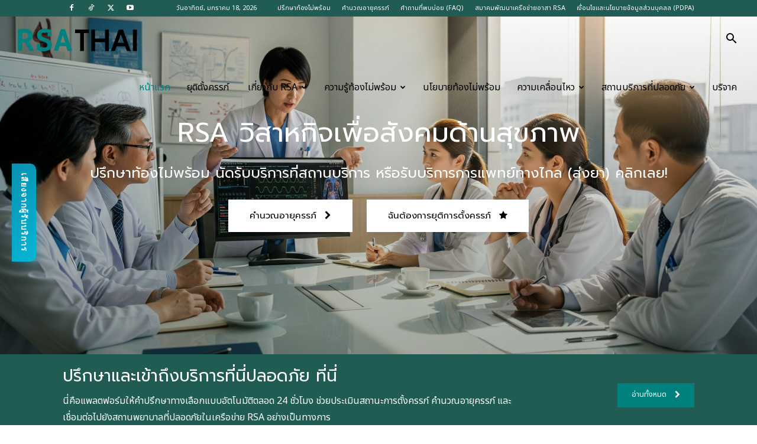

--- FILE ---
content_type: text/html; charset=UTF-8
request_url: https://rsathai.org/
body_size: 50623
content:
<!doctype html >
<!--[if IE 8]>    <html class="ie8" lang="en"> <![endif]-->
<!--[if IE 9]>    <html class="ie9" lang="en"> <![endif]-->
<!--[if gt IE 8]><!--> <html lang="th"> <!--<![endif]-->
<head>
    <title>เครือข่ายอาสา RSA บริการยุติการตั้งครรภ์ที่ปลอดภัยโดยแพทย์</title>
    <meta charset="UTF-8" />
    <meta name="viewport" content="width=device-width, initial-scale=1.0">
    <link rel="pingback" href="https://rsathai.org/xmlrpc.php" />
    <script type="text/javascript">var ajaxurl = "https://rsathai.org/wp-admin/admin-ajax.php",ap_nonce = "b25febfdda",apTemplateUrl = "https://rsathai.org/wp-content/plugins/anspress-question-answer/templates/js-template";apQuestionID = "0";aplang = {"loading":"Loading..","sending":"Sending request","file_size_error":"File size is bigger than 0.48 MB","attached_max":"You have already attached maximum numbers of allowed attachments","commented":"commented","comment":"Comment","cancel":"Cancel","update":"Update","your_comment":"Write your comment...","notifications":"Notifications","mark_all_seen":"Mark all as seen","search":"Search","no_permission_comments":"Sorry, you don't have permission to read comments.","ajax_events":"Are you sure you want to %s?","ajax_error":{"snackbar":{"success":false,"message":"Something went wrong. Please try again."},"modal":["imageUpload"]}};disable_q_suggestion = "";</script><meta name='robots' content='index, follow, max-image-preview:large, max-snippet:-1, max-video-preview:-1' />
<link rel="alternate" href="https://rsathai.org/en/home-en" hreflang="en" />
<link rel="alternate" href="https://rsathai.org/" hreflang="th" />

	<!-- This site is optimized with the Yoast SEO Premium plugin v24.7 (Yoast SEO v26.7) - https://yoast.com/wordpress/plugins/seo/ -->
	<meta name="description" content="เข้าถึงบริการยุติการตั้งครรภ์ที่ปลอดภัย ภายใต้กฎหมาย จากหน่วยบริการที่ได้รับการรับรอง ดูแลโดยแพทย์ผู้เชี่ยวชาญ" />
	<link rel="canonical" href="https://rsathai.org/" />
	<meta property="og:locale" content="th_TH" />
	<meta property="og:locale:alternate" content="en_US" />
	<meta property="og:type" content="website" />
	<meta property="og:title" content="Home" />
	<meta property="og:description" content="เข้าถึงบริการยุติการตั้งครรภ์ที่ปลอดภัย ภายใต้กฎหมาย จากหน่วยบริการที่ได้รับการรับรอง ดูแลโดยแพทย์ผู้เชี่ยวชาญ" />
	<meta property="og:url" content="https://rsathai.org/" />
	<meta property="og:site_name" content="RSATHAI" />
	<meta property="article:publisher" content="https://facebook.com/rsathai.org" />
	<meta property="article:modified_time" content="2026-01-09T03:44:17+00:00" />
	<meta property="og:image" content="https://rsathai.org/wp-content/uploads/2019/02/mainpage_link_rsa_abortion_org.png" />
	<meta property="og:image:width" content="900" />
	<meta property="og:image:height" content="606" />
	<meta property="og:image:type" content="image/png" />
	<meta name="twitter:card" content="summary_large_image" />
	<meta name="twitter:site" content="@rsathaiorg" />
	<script type="application/ld+json" class="yoast-schema-graph">{"@context":"https://schema.org","@graph":[{"@type":"WebPage","@id":"https://rsathai.org/","url":"https://rsathai.org/","name":"เครือข่ายอาสา RSA บริการยุติการตั้งครรภ์ที่ปลอดภัยโดยแพทย์","isPartOf":{"@id":"https://rsathai.org/#website"},"about":{"@id":"https://rsathai.org/#organization"},"primaryImageOfPage":{"@id":"https://rsathai.org/#primaryimage"},"image":{"@id":"https://rsathai.org/#primaryimage"},"thumbnailUrl":"https://rsathai.org/wp-content/uploads/2019/02/mainpage_link_rsa_abortion_org.png","datePublished":"2016-10-21T09:01:08+00:00","dateModified":"2026-01-09T03:44:17+00:00","description":"เข้าถึงบริการยุติการตั้งครรภ์ที่ปลอดภัย ภายใต้กฎหมาย จากหน่วยบริการที่ได้รับการรับรอง ดูแลโดยแพทย์ผู้เชี่ยวชาญ","breadcrumb":{"@id":"https://rsathai.org/#breadcrumb"},"inLanguage":"th","potentialAction":[{"@type":"ReadAction","target":["https://rsathai.org/"]}]},{"@type":"ImageObject","inLanguage":"th","@id":"https://rsathai.org/#primaryimage","url":"https://rsathai.org/wp-content/uploads/2019/02/mainpage_link_rsa_abortion_org.png","contentUrl":"https://rsathai.org/wp-content/uploads/2019/02/mainpage_link_rsa_abortion_org.png","width":900,"height":606},{"@type":"BreadcrumbList","@id":"https://rsathai.org/#breadcrumb","itemListElement":[{"@type":"ListItem","position":1,"name":"Home"}]},{"@type":"WebSite","@id":"https://rsathai.org/#website","url":"https://rsathai.org/","name":"RSATHAI","description":"Referral system for Safe abortion Thailand - RSATHAI.ORG","publisher":{"@id":"https://rsathai.org/#organization"},"potentialAction":[{"@type":"SearchAction","target":{"@type":"EntryPoint","urlTemplate":"https://rsathai.org/?s={search_term_string}"},"query-input":{"@type":"PropertyValueSpecification","valueRequired":true,"valueName":"search_term_string"}}],"inLanguage":"th"},{"@type":"Organization","@id":"https://rsathai.org/#organization","name":"เครือข่ายอาสา RSA","url":"https://rsathai.org/","logo":{"@type":"ImageObject","inLanguage":"th","@id":"https://rsathai.org/#/schema/logo/image/","url":"https://rsathai.org/wp-content/uploads/2018/05/Network_update_rsathai.png","contentUrl":"https://rsathai.org/wp-content/uploads/2018/05/Network_update_rsathai.png","width":900,"height":606,"caption":"เครือข่ายอาสา RSA"},"image":{"@id":"https://rsathai.org/#/schema/logo/image/"},"sameAs":["https://facebook.com/rsathai.org","https://x.com/rsathaiorg"]}]}</script>
	<meta name="msvalidate.01" content="1A52B605DD0C859D109AE238591DC7E1" />
	<meta name="google-site-verification" content="EfvUk3ZMo08qDckYsxlfUlwtQ92YHL3OA8TJ6sYqSFQ" />
	<meta name="yandex-verification" content="a6853b65ae44a230" />
	<!-- / Yoast SEO Premium plugin. -->


<link rel='dns-prefetch' href='//fonts.googleapis.com' />
<link rel='dns-prefetch' href='//www.googletagmanager.com' />
<link rel="alternate" type="application/rss+xml" title="RSATHAI &raquo; ฟีด" href="https://rsathai.org/feed" />
<link rel="alternate" type="application/rss+xml" title="RSATHAI &raquo; ฟีดความเห็น" href="https://rsathai.org/comments/feed" />
<link rel="alternate" type="application/rss+xml" title="RSATHAI &raquo; Home ฟีดความเห็น" href="https://rsathai.org/home/feed" />
<link rel="alternate" title="oEmbed (JSON)" type="application/json+oembed" href="https://rsathai.org/wp-json/oembed/1.0/embed?url=https%3A%2F%2Frsathai.org%2F&#038;lang=th" />
<link rel="alternate" title="oEmbed (XML)" type="text/xml+oembed" href="https://rsathai.org/wp-json/oembed/1.0/embed?url=https%3A%2F%2Frsathai.org%2F&#038;format=xml&#038;lang=th" />
		<!-- This site uses the Google Analytics by MonsterInsights plugin v9.11.1 - Using Analytics tracking - https://www.monsterinsights.com/ -->
							<script src="//www.googletagmanager.com/gtag/js?id=G-GGQ6L90TY5"  data-cfasync="false" data-wpfc-render="false" type="text/javascript" async></script>
			<script data-cfasync="false" data-wpfc-render="false" type="text/javascript">
				var mi_version = '9.11.1';
				var mi_track_user = true;
				var mi_no_track_reason = '';
								var MonsterInsightsDefaultLocations = {"page_location":"https:\/\/rsathai.org\/"};
								if ( typeof MonsterInsightsPrivacyGuardFilter === 'function' ) {
					var MonsterInsightsLocations = (typeof MonsterInsightsExcludeQuery === 'object') ? MonsterInsightsPrivacyGuardFilter( MonsterInsightsExcludeQuery ) : MonsterInsightsPrivacyGuardFilter( MonsterInsightsDefaultLocations );
				} else {
					var MonsterInsightsLocations = (typeof MonsterInsightsExcludeQuery === 'object') ? MonsterInsightsExcludeQuery : MonsterInsightsDefaultLocations;
				}

								var disableStrs = [
										'ga-disable-G-GGQ6L90TY5',
									];

				/* Function to detect opted out users */
				function __gtagTrackerIsOptedOut() {
					for (var index = 0; index < disableStrs.length; index++) {
						if (document.cookie.indexOf(disableStrs[index] + '=true') > -1) {
							return true;
						}
					}

					return false;
				}

				/* Disable tracking if the opt-out cookie exists. */
				if (__gtagTrackerIsOptedOut()) {
					for (var index = 0; index < disableStrs.length; index++) {
						window[disableStrs[index]] = true;
					}
				}

				/* Opt-out function */
				function __gtagTrackerOptout() {
					for (var index = 0; index < disableStrs.length; index++) {
						document.cookie = disableStrs[index] + '=true; expires=Thu, 31 Dec 2099 23:59:59 UTC; path=/';
						window[disableStrs[index]] = true;
					}
				}

				if ('undefined' === typeof gaOptout) {
					function gaOptout() {
						__gtagTrackerOptout();
					}
				}
								window.dataLayer = window.dataLayer || [];

				window.MonsterInsightsDualTracker = {
					helpers: {},
					trackers: {},
				};
				if (mi_track_user) {
					function __gtagDataLayer() {
						dataLayer.push(arguments);
					}

					function __gtagTracker(type, name, parameters) {
						if (!parameters) {
							parameters = {};
						}

						if (parameters.send_to) {
							__gtagDataLayer.apply(null, arguments);
							return;
						}

						if (type === 'event') {
														parameters.send_to = monsterinsights_frontend.v4_id;
							var hookName = name;
							if (typeof parameters['event_category'] !== 'undefined') {
								hookName = parameters['event_category'] + ':' + name;
							}

							if (typeof MonsterInsightsDualTracker.trackers[hookName] !== 'undefined') {
								MonsterInsightsDualTracker.trackers[hookName](parameters);
							} else {
								__gtagDataLayer('event', name, parameters);
							}
							
						} else {
							__gtagDataLayer.apply(null, arguments);
						}
					}

					__gtagTracker('js', new Date());
					__gtagTracker('set', {
						'developer_id.dZGIzZG': true,
											});
					if ( MonsterInsightsLocations.page_location ) {
						__gtagTracker('set', MonsterInsightsLocations);
					}
										__gtagTracker('config', 'G-GGQ6L90TY5', {"forceSSL":"true","link_attribution":"true"} );
										window.gtag = __gtagTracker;										(function () {
						/* https://developers.google.com/analytics/devguides/collection/analyticsjs/ */
						/* ga and __gaTracker compatibility shim. */
						var noopfn = function () {
							return null;
						};
						var newtracker = function () {
							return new Tracker();
						};
						var Tracker = function () {
							return null;
						};
						var p = Tracker.prototype;
						p.get = noopfn;
						p.set = noopfn;
						p.send = function () {
							var args = Array.prototype.slice.call(arguments);
							args.unshift('send');
							__gaTracker.apply(null, args);
						};
						var __gaTracker = function () {
							var len = arguments.length;
							if (len === 0) {
								return;
							}
							var f = arguments[len - 1];
							if (typeof f !== 'object' || f === null || typeof f.hitCallback !== 'function') {
								if ('send' === arguments[0]) {
									var hitConverted, hitObject = false, action;
									if ('event' === arguments[1]) {
										if ('undefined' !== typeof arguments[3]) {
											hitObject = {
												'eventAction': arguments[3],
												'eventCategory': arguments[2],
												'eventLabel': arguments[4],
												'value': arguments[5] ? arguments[5] : 1,
											}
										}
									}
									if ('pageview' === arguments[1]) {
										if ('undefined' !== typeof arguments[2]) {
											hitObject = {
												'eventAction': 'page_view',
												'page_path': arguments[2],
											}
										}
									}
									if (typeof arguments[2] === 'object') {
										hitObject = arguments[2];
									}
									if (typeof arguments[5] === 'object') {
										Object.assign(hitObject, arguments[5]);
									}
									if ('undefined' !== typeof arguments[1].hitType) {
										hitObject = arguments[1];
										if ('pageview' === hitObject.hitType) {
											hitObject.eventAction = 'page_view';
										}
									}
									if (hitObject) {
										action = 'timing' === arguments[1].hitType ? 'timing_complete' : hitObject.eventAction;
										hitConverted = mapArgs(hitObject);
										__gtagTracker('event', action, hitConverted);
									}
								}
								return;
							}

							function mapArgs(args) {
								var arg, hit = {};
								var gaMap = {
									'eventCategory': 'event_category',
									'eventAction': 'event_action',
									'eventLabel': 'event_label',
									'eventValue': 'event_value',
									'nonInteraction': 'non_interaction',
									'timingCategory': 'event_category',
									'timingVar': 'name',
									'timingValue': 'value',
									'timingLabel': 'event_label',
									'page': 'page_path',
									'location': 'page_location',
									'title': 'page_title',
									'referrer' : 'page_referrer',
								};
								for (arg in args) {
																		if (!(!args.hasOwnProperty(arg) || !gaMap.hasOwnProperty(arg))) {
										hit[gaMap[arg]] = args[arg];
									} else {
										hit[arg] = args[arg];
									}
								}
								return hit;
							}

							try {
								f.hitCallback();
							} catch (ex) {
							}
						};
						__gaTracker.create = newtracker;
						__gaTracker.getByName = newtracker;
						__gaTracker.getAll = function () {
							return [];
						};
						__gaTracker.remove = noopfn;
						__gaTracker.loaded = true;
						window['__gaTracker'] = __gaTracker;
					})();
									} else {
										console.log("");
					(function () {
						function __gtagTracker() {
							return null;
						}

						window['__gtagTracker'] = __gtagTracker;
						window['gtag'] = __gtagTracker;
					})();
									}
			</script>
							<!-- / Google Analytics by MonsterInsights -->
		<style id='wp-img-auto-sizes-contain-inline-css' type='text/css'>
img:is([sizes=auto i],[sizes^="auto," i]){contain-intrinsic-size:3000px 1500px}
/*# sourceURL=wp-img-auto-sizes-contain-inline-css */
</style>
<link rel='stylesheet' id='anspress-fonts-css' href='https://rsathai.org/wp-content/plugins/anspress-question-answer/templates/css/fonts.css?ver=4.4.4' type='text/css' media='all' />
<link rel='stylesheet' id='anspress-main-css' href='https://rsathai.org/wp-content/plugins/anspress-question-answer/templates/css/main.css?ver=4.4.4' type='text/css' media='all' />
<style id='anspress-main-inline-css' type='text/css'>

		#anspress .ap-q-cells{
				margin-left: 60px;
		}
		#anspress .ap-a-cells{
				margin-left: 60px;
		}
/*# sourceURL=anspress-main-inline-css */
</style>
<link rel='stylesheet' id='ap-overrides-css' href='https://rsathai.org/wp-content/plugins/anspress-question-answer/templates/css/overrides.css?v=4.4.4&#038;ver=4.4.4' type='text/css' media='all' />
<style id='wp-emoji-styles-inline-css' type='text/css'>

	img.wp-smiley, img.emoji {
		display: inline !important;
		border: none !important;
		box-shadow: none !important;
		height: 1em !important;
		width: 1em !important;
		margin: 0 0.07em !important;
		vertical-align: -0.1em !important;
		background: none !important;
		padding: 0 !important;
	}
/*# sourceURL=wp-emoji-styles-inline-css */
</style>
<style id='classic-theme-styles-inline-css' type='text/css'>
/*! This file is auto-generated */
.wp-block-button__link{color:#fff;background-color:#32373c;border-radius:9999px;box-shadow:none;text-decoration:none;padding:calc(.667em + 2px) calc(1.333em + 2px);font-size:1.125em}.wp-block-file__button{background:#32373c;color:#fff;text-decoration:none}
/*# sourceURL=/wp-includes/css/classic-themes.min.css */
</style>
<link rel='stylesheet' id='pressapps-knowledge-base-css' href='https://rsathai.org/wp-content/plugins/pressapps-knowledge-base/public/css/pressapps-knowledge-base-origin.css?ver=2.4.0' type='text/css' media='all' />
<style id='pressapps-knowledge-base-inline-css' type='text/css'>
.uk-list li,.uk-grid li {
    background-color: whitesmoke!important;
    line-height: 50px!important;
    padding-left: 20px;
}
.uk-list li:hover,.uk-grid li:hover {
    background-color: #d4d4d4!important;
    line-height: 50px!important;
    padding-left: 20px;
}
.uk-grid a ,.uk-list a
{text-decoration: none!important;}
.uk-margin-medium-bottom{    margin-bottom: 0px !important;}

li a::after {margin-right: 20px;}

.uk-margin-large-top ,.uk-margin-medium-top{
    margin-top: 0px !important;
}
.tagdiv-type img{display:none;}
.uk-card-body:hover, .uk-search-default .uk-search-input:focus { border-color: #3384FF }
.pakb-toc { border-left-color: #3384FF }
.pakb-accent-color, .pakb-accent-color a, .pakb-accent-color a:hover, .pakb-accent-color a:visited, .autocomplete-suggestion, .uk-card-body:hover .uk-card-title.pakb-secondary-color { color: #3384FF }
.uk-button-primary, .uk-button-primary:focus, .styled-ol li:before { background-color: #3384FF }
.pakb-list-icon svg, .pakb-box-icon svg, .pakb-like-btn svg, .pakb-dislike-btn svg { fill:  #3384FF !important }
.pakb-secondary-color, .pakb-secondary-color a, .pakb-secondary-color a:hover, .pakb-secondary-color a:visited { color: #222222 }
.pakb-muted-color, .pakb-muted-color a, .pakb-muted-color a:hover, .pakb-muted-color a:visited, .uk-breadcrumb :last-child * { color: #AEB4BB }
.pakb-boxes .uk-card-title, .pakb-lists h2 { font-size: 24px;}
.pakb-boxes svg { height: 54px;}

/*# sourceURL=pressapps-knowledge-base-inline-css */
</style>
<link rel='stylesheet' id='mpp_gutenberg-css' href='https://rsathai.org/wp-content/plugins/metronet-profile-picture/dist/blocks.style.build.css?ver=2.6.3' type='text/css' media='all' />
<link rel='stylesheet' id='rsathai-webboard-css' href='https://rsathai.org/wp-content/plugins/ai_webboard/css/webboard.css?ver=2.0.0' type='text/css' media='all' />
<link rel='stylesheet' id='nax-hospital-style-css' href='https://rsathai.org/wp-content/plugins/nax-hospital-directory/assets/css/style.css?ver=2.0.0.1768672532' type='text/css' media='all' />
<link rel='stylesheet' id='wp-bottom-menu-css' href='https://rsathai.org/wp-content/plugins/wp-bottom-menu/assets/css/style.css?ver=2.2.4' type='text/css' media='all' />
<link rel='stylesheet' id='pvp-frontend-style-css' href='https://rsathai.org/wp-content/plugins/patient-voice-popup/assets/css/frontend.css?ver=1.0.0' type='text/css' media='all' />
<link rel='stylesheet' id='td-plugin-newsletter-css' href='https://rsathai.org/wp-content/plugins/td-newsletter/style.css?ver=12.7.4' type='text/css' media='all' />
<link rel='stylesheet' id='td-plugin-multi-purpose-css' href='https://rsathai.org/wp-content/plugins/td-composer/td-multi-purpose/style.css?ver=9c5a7338c90cbd82cb580e34cffb127f' type='text/css' media='all' />
<link rel='stylesheet' id='google-fonts-style-css' href='https://fonts.googleapis.com/css?family=Noto+Sans+Thai%3A400%7CNoto+Sans+Thai%3A400%2C600%2C700%7CPrompt%3A400%7CKanit%3A400&#038;display=swap&#038;ver=12.7.4' type='text/css' media='all' />
<link rel='stylesheet' id='clinic-manager-style-css' href='https://rsathai.org/wp-content/plugins/rsa-clinic-manager/assets/style-formal.css?ver=1.0.0' type='text/css' media='all' />
<link rel='stylesheet' id='font_awesome-css' href='https://rsathai.org/wp-content/plugins/td-composer/assets/fonts/font-awesome/font-awesome.css?ver=9c5a7338c90cbd82cb580e34cffb127f' type='text/css' media='all' />
<link rel='stylesheet' id='td-theme-css' href='https://rsathai.org/wp-content/themes/Newspaper/style.css?ver=12.7.4' type='text/css' media='all' />
<style id='td-theme-inline-css' type='text/css'>@media (max-width:767px){.td-header-desktop-wrap{display:none}}@media (min-width:767px){.td-header-mobile-wrap{display:none}}</style>
<link rel='stylesheet' id='td-legacy-framework-front-style-css' href='https://rsathai.org/wp-content/plugins/td-composer/legacy/Newspaper/assets/css/td_legacy_main.css?ver=9c5a7338c90cbd82cb580e34cffb127f' type='text/css' media='all' />
<link rel='stylesheet' id='td-standard-pack-framework-front-style-css' href='https://rsathai.org/wp-content/plugins/td-standard-pack/Newspaper/assets/css/td_standard_pack_main.css?ver=1314111a2e147bac488ccdd97e4704ff' type='text/css' media='all' />
<script type="text/javascript" src="https://rsathai.org/wp-content/plugins/google-analytics-for-wordpress/assets/js/frontend-gtag.min.js?ver=9.11.1" id="monsterinsights-frontend-script-js" async="async" data-wp-strategy="async"></script>
<script data-cfasync="false" data-wpfc-render="false" type="text/javascript" id='monsterinsights-frontend-script-js-extra'>/* <![CDATA[ */
var monsterinsights_frontend = {"js_events_tracking":"true","download_extensions":"doc,pdf,ppt,zip,xls,docx,pptx,xlsx","inbound_paths":"[{\"path\":\"\\\/go\\\/\",\"label\":\"affiliate\"},{\"path\":\"\\\/recommend\\\/\",\"label\":\"affiliate\"}]","home_url":"https:\/\/rsathai.org","hash_tracking":"false","v4_id":"G-GGQ6L90TY5"};/* ]]> */
</script>
<script type="text/javascript" src="https://rsathai.org/wp-includes/js/jquery/jquery.min.js?ver=3.7.1" id="jquery-core-js"></script>
<script type="text/javascript" src="https://rsathai.org/wp-includes/js/jquery/jquery-migrate.min.js?ver=3.4.1" id="jquery-migrate-js"></script>
<script type="text/javascript" id="pressapps-knowledge-base-js-extra">
/* <![CDATA[ */
var PAKB = {"base_url":"https://rsathai.org","ajaxurl":"https://rsathai.org/wp-admin/admin-ajax.php","category":"1","noresult_placeholder":"No Results Found","tocscrolloffset":"100"};
//# sourceURL=pressapps-knowledge-base-js-extra
/* ]]> */
</script>
<script type="text/javascript" src="https://rsathai.org/wp-content/plugins/pressapps-knowledge-base/public/js/pressapps-knowledge-base-public.js?ver=2.4.0" id="pressapps-knowledge-base-js"></script>
<link rel="https://api.w.org/" href="https://rsathai.org/wp-json/" /><link rel="alternate" title="JSON" type="application/json" href="https://rsathai.org/wp-json/wp/v2/pages/9293" /><link rel="EditURI" type="application/rsd+xml" title="RSD" href="https://rsathai.org/xmlrpc.php?rsd" />
<meta name="generator" content="WordPress 6.9" />
<link rel='shortlink' href='https://rsathai.org/' />
<meta name="generator" content="Site Kit by Google 1.170.0" /><meta name="generator" content="performance-lab 4.0.1; plugins: ">

<!-- JS generated by theme -->

<script type="text/javascript" id="td-generated-header-js">
    
    

	    var tdBlocksArray = []; //here we store all the items for the current page

	    // td_block class - each ajax block uses a object of this class for requests
	    function tdBlock() {
		    this.id = '';
		    this.block_type = 1; //block type id (1-234 etc)
		    this.atts = '';
		    this.td_column_number = '';
		    this.td_current_page = 1; //
		    this.post_count = 0; //from wp
		    this.found_posts = 0; //from wp
		    this.max_num_pages = 0; //from wp
		    this.td_filter_value = ''; //current live filter value
		    this.is_ajax_running = false;
		    this.td_user_action = ''; // load more or infinite loader (used by the animation)
		    this.header_color = '';
		    this.ajax_pagination_infinite_stop = ''; //show load more at page x
	    }

        // td_js_generator - mini detector
        ( function () {
            var htmlTag = document.getElementsByTagName("html")[0];

	        if ( navigator.userAgent.indexOf("MSIE 10.0") > -1 ) {
                htmlTag.className += ' ie10';
            }

            if ( !!navigator.userAgent.match(/Trident.*rv\:11\./) ) {
                htmlTag.className += ' ie11';
            }

	        if ( navigator.userAgent.indexOf("Edge") > -1 ) {
                htmlTag.className += ' ieEdge';
            }

            if ( /(iPad|iPhone|iPod)/g.test(navigator.userAgent) ) {
                htmlTag.className += ' td-md-is-ios';
            }

            var user_agent = navigator.userAgent.toLowerCase();
            if ( user_agent.indexOf("android") > -1 ) {
                htmlTag.className += ' td-md-is-android';
            }

            if ( -1 !== navigator.userAgent.indexOf('Mac OS X')  ) {
                htmlTag.className += ' td-md-is-os-x';
            }

            if ( /chrom(e|ium)/.test(navigator.userAgent.toLowerCase()) ) {
               htmlTag.className += ' td-md-is-chrome';
            }

            if ( -1 !== navigator.userAgent.indexOf('Firefox') ) {
                htmlTag.className += ' td-md-is-firefox';
            }

            if ( -1 !== navigator.userAgent.indexOf('Safari') && -1 === navigator.userAgent.indexOf('Chrome') ) {
                htmlTag.className += ' td-md-is-safari';
            }

            if( -1 !== navigator.userAgent.indexOf('IEMobile') ){
                htmlTag.className += ' td-md-is-iemobile';
            }

        })();

        var tdLocalCache = {};

        ( function () {
            "use strict";

            tdLocalCache = {
                data: {},
                remove: function (resource_id) {
                    delete tdLocalCache.data[resource_id];
                },
                exist: function (resource_id) {
                    return tdLocalCache.data.hasOwnProperty(resource_id) && tdLocalCache.data[resource_id] !== null;
                },
                get: function (resource_id) {
                    return tdLocalCache.data[resource_id];
                },
                set: function (resource_id, cachedData) {
                    tdLocalCache.remove(resource_id);
                    tdLocalCache.data[resource_id] = cachedData;
                }
            };
        })();

    
    
var td_viewport_interval_list=[{"limitBottom":767,"sidebarWidth":228},{"limitBottom":1018,"sidebarWidth":300},{"limitBottom":1140,"sidebarWidth":324}];
var td_animation_stack_effect="type2";
var tds_animation_stack=true;
var td_animation_stack_specific_selectors=".entry-thumb, img[class*=\"wp-image-\"], a.td-sml-link-to-image > img, .td-lazy-img";
var td_animation_stack_general_selectors=".td-animation-stack .entry-thumb, .post .entry-thumb, .post img[class*=\"wp-image-\"], a.td-sml-link-to-image > img, .td-animation-stack .td-lazy-img";
var tdc_is_installed="yes";
var tdc_domain_active=false;
var td_ajax_url="https:\/\/rsathai.org\/wp-admin\/admin-ajax.php?td_theme_name=Newspaper&v=12.7.4";
var td_get_template_directory_uri="https:\/\/rsathai.org\/wp-content\/plugins\/td-composer\/legacy\/common";
var tds_snap_menu="snap";
var tds_logo_on_sticky="show_header_logo";
var tds_header_style="tdm_header_style_3";
var td_please_wait="\u0e01\u0e23\u0e38\u0e13\u0e32\u0e23\u0e2d\u0e2a\u0e31\u0e01\u0e04\u0e23\u0e39\u0e48\u2026";
var td_email_user_pass_incorrect="\u0e1c\u0e39\u0e49\u0e43\u0e0a\u0e49\u0e2b\u0e23\u0e37\u0e2d\u0e23\u0e2b\u0e31\u0e2a\u0e1c\u0e48\u0e32\u0e19\u0e44\u0e21\u0e48\u0e16\u0e39\u0e01\u0e15\u0e49\u0e2d\u0e07!";
var td_email_user_incorrect="\u0e2d\u0e35\u0e40\u0e21\u0e25\u0e4c\u0e2b\u0e23\u0e37\u0e2d\u0e0a\u0e37\u0e48\u0e2d\u0e1c\u0e39\u0e49\u0e43\u0e0a\u0e49\u0e44\u0e21\u0e48\u0e16\u0e39\u0e01\u0e15\u0e49\u0e2d\u0e07!";
var td_email_incorrect="\u0e2d\u0e35\u0e40\u0e21\u0e25\u0e4c\u0e44\u0e21\u0e48\u0e16\u0e39\u0e01\u0e15\u0e49\u0e2d\u0e07!";
var td_user_incorrect="Username incorrect!";
var td_email_user_empty="Email or username empty!";
var td_pass_empty="Pass empty!";
var td_pass_pattern_incorrect="Invalid Pass Pattern!";
var td_retype_pass_incorrect="Retyped Pass incorrect!";
var tds_more_articles_on_post_enable="";
var tds_more_articles_on_post_time_to_wait="";
var tds_more_articles_on_post_pages_distance_from_top=0;
var tds_captcha="";
var tds_theme_color_site_wide="#00817e";
var tds_smart_sidebar="";
var tdThemeName="Newspaper";
var tdThemeNameWl="Newspaper";
var td_magnific_popup_translation_tPrev="\u0e01\u0e48\u0e2d\u0e19\u0e2b\u0e19\u0e49\u0e32\u0e19\u0e35\u0e49 (\u0e1b\u0e38\u0e48\u0e21\u0e25\u0e39\u0e01\u0e28\u0e23\u0e0b\u0e49\u0e32\u0e22)";
var td_magnific_popup_translation_tNext="\u0e16\u0e31\u0e14\u0e44\u0e1b (\u0e1b\u0e38\u0e48\u0e21\u0e25\u0e39\u0e01\u0e28\u0e23\u0e02\u0e27\u0e32)";
var td_magnific_popup_translation_tCounter="%curr%\u0e02\u0e2d\u0e07%total%";
var td_magnific_popup_translation_ajax_tError="\u0e40\u0e19\u0e37\u0e49\u0e2d\u0e2b\u0e32\u0e08\u0e32\u0e01%url%\u0e44\u0e21\u0e48\u0e2a\u0e32\u0e21\u0e32\u0e23\u0e16\u0e42\u0e2b\u0e25\u0e14";
var td_magnific_popup_translation_image_tError="\u0e23\u0e39\u0e1b\u0e20\u0e32\u0e1e#%curr%\u0e44\u0e21\u0e48\u0e2a\u0e32\u0e21\u0e32\u0e23\u0e16\u0e42\u0e2b\u0e25\u0e14";
var tdBlockNonce="169421beb0";
var tdMobileMenu="enabled";
var tdMobileSearch="disabled";
var tdDateNamesI18n={"month_names":["\u0e21\u0e01\u0e23\u0e32\u0e04\u0e21","\u0e01\u0e38\u0e21\u0e20\u0e32\u0e1e\u0e31\u0e19\u0e18\u0e4c","\u0e21\u0e35\u0e19\u0e32\u0e04\u0e21","\u0e40\u0e21\u0e29\u0e32\u0e22\u0e19","\u0e1e\u0e24\u0e29\u0e20\u0e32\u0e04\u0e21","\u0e21\u0e34\u0e16\u0e38\u0e19\u0e32\u0e22\u0e19","\u0e01\u0e23\u0e01\u0e0e\u0e32\u0e04\u0e21","\u0e2a\u0e34\u0e07\u0e2b\u0e32\u0e04\u0e21","\u0e01\u0e31\u0e19\u0e22\u0e32\u0e22\u0e19","\u0e15\u0e38\u0e25\u0e32\u0e04\u0e21","\u0e1e\u0e24\u0e28\u0e08\u0e34\u0e01\u0e32\u0e22\u0e19","\u0e18\u0e31\u0e19\u0e27\u0e32\u0e04\u0e21"],"month_names_short":["\u0e21.\u0e04.","\u0e01.\u0e1e.","\u0e21\u0e35.\u0e04.","\u0e40\u0e21.\u0e22.","\u0e1e.\u0e04.","\u0e21\u0e34.\u0e22.","\u0e01.\u0e04.","\u0e2a.\u0e04.","\u0e01.\u0e22.","\u0e15.\u0e04.","\u0e1e.\u0e22.","\u0e18.\u0e04."],"day_names":["\u0e27\u0e31\u0e19\u0e2d\u0e32\u0e17\u0e34\u0e15\u0e22\u0e4c","\u0e27\u0e31\u0e19\u0e08\u0e31\u0e19\u0e17\u0e23\u0e4c","\u0e27\u0e31\u0e19\u0e2d\u0e31\u0e07\u0e04\u0e32\u0e23","\u0e27\u0e31\u0e19\u0e1e\u0e38\u0e18","\u0e27\u0e31\u0e19\u0e1e\u0e24\u0e2b\u0e31\u0e2a\u0e1a\u0e14\u0e35","\u0e27\u0e31\u0e19\u0e28\u0e38\u0e01\u0e23\u0e4c","\u0e27\u0e31\u0e19\u0e40\u0e2a\u0e32\u0e23\u0e4c"],"day_names_short":["\u0e2d\u0e32\u0e17\u0e34\u0e15\u0e22\u0e4c","\u0e08\u0e31\u0e19\u0e17\u0e23\u0e4c","\u0e2d\u0e31\u0e07\u0e04\u0e32\u0e23","\u0e1e\u0e38\u0e18","\u0e1e\u0e24\u0e2b\u0e31\u0e2a","\u0e28\u0e38\u0e01\u0e23\u0e4c","\u0e40\u0e2a\u0e32\u0e23\u0e4c"]};
var tdb_modal_confirm="\u0e1a\u0e31\u0e19\u0e17\u0e36\u0e01";
var tdb_modal_cancel="\u0e22\u0e01\u0e40\u0e25\u0e34\u0e01";
var tdb_modal_confirm_alt="\u0e43\u0e0a\u0e48";
var tdb_modal_cancel_alt="\u0e40\u0e25\u0e02\u0e17\u0e35\u0e48";
var td_deploy_mode="deploy";
var td_ad_background_click_link="";
var td_ad_background_click_target="";
</script>


<!-- Header style compiled by theme -->

<style>ul.sf-menu>.menu-item>a{font-size:16px;font-weight:normal}.sf-menu ul .menu-item a{font-size:15px;font-weight:300}.td-page-title,.td-category-title-holder .td-page-title{font-size:80px}.td-page-content h1,.wpb_text_column h1{font-size:46px}:root{--td_excl_label:'พิเศษ';--td_theme_color:#00817e;--td_slider_text:rgba(0,129,126,0.7);--td_mobile_menu_color:#ffffff;--td_mobile_icons_color:#313b45;--td_mobile_gradient_one_mob:#007771;--td_mobile_gradient_two_mob:#008962;--td_mobile_text_active_color:#ffffff;--td_mobile_text_color:#f7f7f7;--td_default_google_font_1:"Noto Sans Thai";--td_default_google_font_2:"Noto Sans Thai"}.td-header-style-12 .td-header-menu-wrap-full,.td-header-style-12 .td-affix,.td-grid-style-1.td-hover-1 .td-big-grid-post:hover .td-post-category,.td-grid-style-5.td-hover-1 .td-big-grid-post:hover .td-post-category,.td_category_template_3 .td-current-sub-category,.td_category_template_8 .td-category-header .td-category a.td-current-sub-category,.td_category_template_4 .td-category-siblings .td-category a:hover,.td_block_big_grid_9.td-grid-style-1 .td-post-category,.td_block_big_grid_9.td-grid-style-5 .td-post-category,.td-grid-style-6.td-hover-1 .td-module-thumb:after,.tdm-menu-active-style5 .td-header-menu-wrap .sf-menu>.current-menu-item>a,.tdm-menu-active-style5 .td-header-menu-wrap .sf-menu>.current-menu-ancestor>a,.tdm-menu-active-style5 .td-header-menu-wrap .sf-menu>.current-category-ancestor>a,.tdm-menu-active-style5 .td-header-menu-wrap .sf-menu>li>a:hover,.tdm-menu-active-style5 .td-header-menu-wrap .sf-menu>.sfHover>a{background-color:#00817e}.td_mega_menu_sub_cats .cur-sub-cat,.td-mega-span h3 a:hover,.td_mod_mega_menu:hover .entry-title a,.header-search-wrap .result-msg a:hover,.td-header-top-menu .td-drop-down-search .td_module_wrap:hover .entry-title a,.td-header-top-menu .td-icon-search:hover,.td-header-wrap .result-msg a:hover,.top-header-menu li a:hover,.top-header-menu .current-menu-item>a,.top-header-menu .current-menu-ancestor>a,.top-header-menu .current-category-ancestor>a,.td-social-icon-wrap>a:hover,.td-header-sp-top-widget .td-social-icon-wrap a:hover,.td_mod_related_posts:hover h3>a,.td-post-template-11 .td-related-title .td-related-left:hover,.td-post-template-11 .td-related-title .td-related-right:hover,.td-post-template-11 .td-related-title .td-cur-simple-item,.td-post-template-11 .td_block_related_posts .td-next-prev-wrap a:hover,.td-category-header .td-pulldown-category-filter-link:hover,.td-category-siblings .td-subcat-dropdown a:hover,.td-category-siblings .td-subcat-dropdown a.td-current-sub-category,.footer-text-wrap .footer-email-wrap a,.footer-social-wrap a:hover,.td_module_17 .td-read-more a:hover,.td_module_18 .td-read-more a:hover,.td_module_19 .td-post-author-name a:hover,.td-pulldown-syle-2 .td-subcat-dropdown:hover .td-subcat-more span,.td-pulldown-syle-2 .td-subcat-dropdown:hover .td-subcat-more i,.td-pulldown-syle-3 .td-subcat-dropdown:hover .td-subcat-more span,.td-pulldown-syle-3 .td-subcat-dropdown:hover .td-subcat-more i,.tdm-menu-active-style3 .tdm-header.td-header-wrap .sf-menu>.current-category-ancestor>a,.tdm-menu-active-style3 .tdm-header.td-header-wrap .sf-menu>.current-menu-ancestor>a,.tdm-menu-active-style3 .tdm-header.td-header-wrap .sf-menu>.current-menu-item>a,.tdm-menu-active-style3 .tdm-header.td-header-wrap .sf-menu>.sfHover>a,.tdm-menu-active-style3 .tdm-header.td-header-wrap .sf-menu>li>a:hover{color:#00817e}.td-mega-menu-page .wpb_content_element ul li a:hover,.td-theme-wrap .td-aj-search-results .td_module_wrap:hover .entry-title a,.td-theme-wrap .header-search-wrap .result-msg a:hover{color:#00817e!important}.td_category_template_8 .td-category-header .td-category a.td-current-sub-category,.td_category_template_4 .td-category-siblings .td-category a:hover,.tdm-menu-active-style4 .tdm-header .sf-menu>.current-menu-item>a,.tdm-menu-active-style4 .tdm-header .sf-menu>.current-menu-ancestor>a,.tdm-menu-active-style4 .tdm-header .sf-menu>.current-category-ancestor>a,.tdm-menu-active-style4 .tdm-header .sf-menu>li>a:hover,.tdm-menu-active-style4 .tdm-header .sf-menu>.sfHover>a{border-color:#00817e}.td-header-wrap .td-header-top-menu-full,.td-header-wrap .top-header-menu .sub-menu,.tdm-header-style-1.td-header-wrap .td-header-top-menu-full,.tdm-header-style-1.td-header-wrap .top-header-menu .sub-menu,.tdm-header-style-2.td-header-wrap .td-header-top-menu-full,.tdm-header-style-2.td-header-wrap .top-header-menu .sub-menu,.tdm-header-style-3.td-header-wrap .td-header-top-menu-full,.tdm-header-style-3.td-header-wrap .top-header-menu .sub-menu{background-color:#205c53}.td-header-style-8 .td-header-top-menu-full{background-color:transparent}.td-header-style-8 .td-header-top-menu-full .td-header-top-menu{background-color:#205c53;padding-left:15px;padding-right:15px}.td-header-wrap .td-header-top-menu-full .td-header-top-menu,.td-header-wrap .td-header-top-menu-full{border-bottom:none}.top-header-menu .current-menu-item>a,.top-header-menu .current-menu-ancestor>a,.top-header-menu .current-category-ancestor>a,.top-header-menu li a:hover,.td-header-sp-top-widget .td-icon-search:hover{color:#ffffff}ul.sf-menu>.td-menu-item>a,.td-theme-wrap .td-header-menu-social{font-size:16px;font-weight:normal}.sf-menu ul .td-menu-item a{font-size:15px;font-weight:300}.td-footer-wrapper,.td-footer-wrapper .td_block_template_7 .td-block-title>*,.td-footer-wrapper .td_block_template_17 .td-block-title,.td-footer-wrapper .td-block-title-wrap .td-wrapper-pulldown-filter{background-color:#323131}.block-title>span,.block-title>a,.widgettitle,body .td-trending-now-title,.wpb_tabs li a,.vc_tta-container .vc_tta-color-grey.vc_tta-tabs-position-top.vc_tta-style-classic .vc_tta-tabs-container .vc_tta-tab>a,.td-theme-wrap .td-related-title a,.woocommerce div.product .woocommerce-tabs ul.tabs li a,.woocommerce .product .products h2:not(.woocommerce-loop-product__title),.td-theme-wrap .td-block-title{font-family:"Noto Sans Thai";font-size:18px;font-weight:normal}.td_mod_mega_menu .item-details a{font-size:15px;font-weight:300}.td_mega_menu_sub_cats .block-mega-child-cats a{font-size:15px;font-weight:300}.td_module_wrap .td-module-title{font-family:"Noto Sans Thai"}.td_module_1 .td-module-title{font-size:16px}.td_module_6 .td-module-title{font-size:16px}.td_module_mx1 .td-module-title{font-size:40px}.td_module_mx6 .td-module-title{font-size:26px}.td-post-template-default .td-post-header .entry-title{font-size:25px;line-height:35px}.td-post-content h1{font-size:18px;font-weight:normal}.td-post-content h2{font-size:18px;font-weight:normal}ul.sf-menu>.menu-item>a{font-size:16px;font-weight:normal}.sf-menu ul .menu-item a{font-size:15px;font-weight:300}.td-page-title,.td-category-title-holder .td-page-title{font-size:80px}.td-page-content h1,.wpb_text_column h1{font-size:46px}:root{--td_excl_label:'พิเศษ';--td_theme_color:#00817e;--td_slider_text:rgba(0,129,126,0.7);--td_mobile_menu_color:#ffffff;--td_mobile_icons_color:#313b45;--td_mobile_gradient_one_mob:#007771;--td_mobile_gradient_two_mob:#008962;--td_mobile_text_active_color:#ffffff;--td_mobile_text_color:#f7f7f7;--td_default_google_font_1:"Noto Sans Thai";--td_default_google_font_2:"Noto Sans Thai"}.td-header-style-12 .td-header-menu-wrap-full,.td-header-style-12 .td-affix,.td-grid-style-1.td-hover-1 .td-big-grid-post:hover .td-post-category,.td-grid-style-5.td-hover-1 .td-big-grid-post:hover .td-post-category,.td_category_template_3 .td-current-sub-category,.td_category_template_8 .td-category-header .td-category a.td-current-sub-category,.td_category_template_4 .td-category-siblings .td-category a:hover,.td_block_big_grid_9.td-grid-style-1 .td-post-category,.td_block_big_grid_9.td-grid-style-5 .td-post-category,.td-grid-style-6.td-hover-1 .td-module-thumb:after,.tdm-menu-active-style5 .td-header-menu-wrap .sf-menu>.current-menu-item>a,.tdm-menu-active-style5 .td-header-menu-wrap .sf-menu>.current-menu-ancestor>a,.tdm-menu-active-style5 .td-header-menu-wrap .sf-menu>.current-category-ancestor>a,.tdm-menu-active-style5 .td-header-menu-wrap .sf-menu>li>a:hover,.tdm-menu-active-style5 .td-header-menu-wrap .sf-menu>.sfHover>a{background-color:#00817e}.td_mega_menu_sub_cats .cur-sub-cat,.td-mega-span h3 a:hover,.td_mod_mega_menu:hover .entry-title a,.header-search-wrap .result-msg a:hover,.td-header-top-menu .td-drop-down-search .td_module_wrap:hover .entry-title a,.td-header-top-menu .td-icon-search:hover,.td-header-wrap .result-msg a:hover,.top-header-menu li a:hover,.top-header-menu .current-menu-item>a,.top-header-menu .current-menu-ancestor>a,.top-header-menu .current-category-ancestor>a,.td-social-icon-wrap>a:hover,.td-header-sp-top-widget .td-social-icon-wrap a:hover,.td_mod_related_posts:hover h3>a,.td-post-template-11 .td-related-title .td-related-left:hover,.td-post-template-11 .td-related-title .td-related-right:hover,.td-post-template-11 .td-related-title .td-cur-simple-item,.td-post-template-11 .td_block_related_posts .td-next-prev-wrap a:hover,.td-category-header .td-pulldown-category-filter-link:hover,.td-category-siblings .td-subcat-dropdown a:hover,.td-category-siblings .td-subcat-dropdown a.td-current-sub-category,.footer-text-wrap .footer-email-wrap a,.footer-social-wrap a:hover,.td_module_17 .td-read-more a:hover,.td_module_18 .td-read-more a:hover,.td_module_19 .td-post-author-name a:hover,.td-pulldown-syle-2 .td-subcat-dropdown:hover .td-subcat-more span,.td-pulldown-syle-2 .td-subcat-dropdown:hover .td-subcat-more i,.td-pulldown-syle-3 .td-subcat-dropdown:hover .td-subcat-more span,.td-pulldown-syle-3 .td-subcat-dropdown:hover .td-subcat-more i,.tdm-menu-active-style3 .tdm-header.td-header-wrap .sf-menu>.current-category-ancestor>a,.tdm-menu-active-style3 .tdm-header.td-header-wrap .sf-menu>.current-menu-ancestor>a,.tdm-menu-active-style3 .tdm-header.td-header-wrap .sf-menu>.current-menu-item>a,.tdm-menu-active-style3 .tdm-header.td-header-wrap .sf-menu>.sfHover>a,.tdm-menu-active-style3 .tdm-header.td-header-wrap .sf-menu>li>a:hover{color:#00817e}.td-mega-menu-page .wpb_content_element ul li a:hover,.td-theme-wrap .td-aj-search-results .td_module_wrap:hover .entry-title a,.td-theme-wrap .header-search-wrap .result-msg a:hover{color:#00817e!important}.td_category_template_8 .td-category-header .td-category a.td-current-sub-category,.td_category_template_4 .td-category-siblings .td-category a:hover,.tdm-menu-active-style4 .tdm-header .sf-menu>.current-menu-item>a,.tdm-menu-active-style4 .tdm-header .sf-menu>.current-menu-ancestor>a,.tdm-menu-active-style4 .tdm-header .sf-menu>.current-category-ancestor>a,.tdm-menu-active-style4 .tdm-header .sf-menu>li>a:hover,.tdm-menu-active-style4 .tdm-header .sf-menu>.sfHover>a{border-color:#00817e}.td-header-wrap .td-header-top-menu-full,.td-header-wrap .top-header-menu .sub-menu,.tdm-header-style-1.td-header-wrap .td-header-top-menu-full,.tdm-header-style-1.td-header-wrap .top-header-menu .sub-menu,.tdm-header-style-2.td-header-wrap .td-header-top-menu-full,.tdm-header-style-2.td-header-wrap .top-header-menu .sub-menu,.tdm-header-style-3.td-header-wrap .td-header-top-menu-full,.tdm-header-style-3.td-header-wrap .top-header-menu .sub-menu{background-color:#205c53}.td-header-style-8 .td-header-top-menu-full{background-color:transparent}.td-header-style-8 .td-header-top-menu-full .td-header-top-menu{background-color:#205c53;padding-left:15px;padding-right:15px}.td-header-wrap .td-header-top-menu-full .td-header-top-menu,.td-header-wrap .td-header-top-menu-full{border-bottom:none}.top-header-menu .current-menu-item>a,.top-header-menu .current-menu-ancestor>a,.top-header-menu .current-category-ancestor>a,.top-header-menu li a:hover,.td-header-sp-top-widget .td-icon-search:hover{color:#ffffff}ul.sf-menu>.td-menu-item>a,.td-theme-wrap .td-header-menu-social{font-size:16px;font-weight:normal}.sf-menu ul .td-menu-item a{font-size:15px;font-weight:300}.td-footer-wrapper,.td-footer-wrapper .td_block_template_7 .td-block-title>*,.td-footer-wrapper .td_block_template_17 .td-block-title,.td-footer-wrapper .td-block-title-wrap .td-wrapper-pulldown-filter{background-color:#323131}.block-title>span,.block-title>a,.widgettitle,body .td-trending-now-title,.wpb_tabs li a,.vc_tta-container .vc_tta-color-grey.vc_tta-tabs-position-top.vc_tta-style-classic .vc_tta-tabs-container .vc_tta-tab>a,.td-theme-wrap .td-related-title a,.woocommerce div.product .woocommerce-tabs ul.tabs li a,.woocommerce .product .products h2:not(.woocommerce-loop-product__title),.td-theme-wrap .td-block-title{font-family:"Noto Sans Thai";font-size:18px;font-weight:normal}.td_mod_mega_menu .item-details a{font-size:15px;font-weight:300}.td_mega_menu_sub_cats .block-mega-child-cats a{font-size:15px;font-weight:300}.td_module_wrap .td-module-title{font-family:"Noto Sans Thai"}.td_module_1 .td-module-title{font-size:16px}.td_module_6 .td-module-title{font-size:16px}.td_module_mx1 .td-module-title{font-size:40px}.td_module_mx6 .td-module-title{font-size:26px}.td-post-template-default .td-post-header .entry-title{font-size:25px;line-height:35px}.td-post-content h1{font-size:18px;font-weight:normal}.td-post-content h2{font-size:18px;font-weight:normal}</style>

<link rel="icon" href="https://rsathai.org/wp-content/uploads/2018/06/cropped-rsathai_org_logo-1-32x32.png" sizes="32x32" />
<link rel="icon" href="https://rsathai.org/wp-content/uploads/2018/06/cropped-rsathai_org_logo-1-192x192.png" sizes="192x192" />
<link rel="apple-touch-icon" href="https://rsathai.org/wp-content/uploads/2018/06/cropped-rsathai_org_logo-1-180x180.png" />
<meta name="msapplication-TileImage" content="https://rsathai.org/wp-content/uploads/2018/06/cropped-rsathai_org_logo-1-270x270.png" />
		<style type="text/css" id="wp-custom-css">
			.wp-bottom-menu-item {font-family: anakotmai!important;}

.tdi_16 .tdm-title {font-family: 'Prompt'!important;}

.td-footer-wrapper{padding:50px!important;}

.wp-block-group{border-radius:8px;}



		</style>
		
<!-- Button style compiled by theme -->

<style>.tdm-btn-style1{background-color:#00817e}.tdm-btn-style2:before{border-color:#00817e}.tdm-btn-style2{color:#00817e}.tdm-btn-style3{-webkit-box-shadow:0 2px 16px #00817e;-moz-box-shadow:0 2px 16px #00817e;box-shadow:0 2px 16px #00817e}.tdm-btn-style3:hover{-webkit-box-shadow:0 4px 26px #00817e;-moz-box-shadow:0 4px 26px #00817e;box-shadow:0 4px 26px #00817e}</style>

	<style id="tdw-css-placeholder"></style><style id='wp-block-gallery-inline-css' type='text/css'>
.blocks-gallery-grid:not(.has-nested-images),.wp-block-gallery:not(.has-nested-images){display:flex;flex-wrap:wrap;list-style-type:none;margin:0;padding:0}.blocks-gallery-grid:not(.has-nested-images) .blocks-gallery-image,.blocks-gallery-grid:not(.has-nested-images) .blocks-gallery-item,.wp-block-gallery:not(.has-nested-images) .blocks-gallery-image,.wp-block-gallery:not(.has-nested-images) .blocks-gallery-item{display:flex;flex-direction:column;flex-grow:1;justify-content:center;margin:0 1em 1em 0;position:relative;width:calc(50% - 1em)}.blocks-gallery-grid:not(.has-nested-images) .blocks-gallery-image:nth-of-type(2n),.blocks-gallery-grid:not(.has-nested-images) .blocks-gallery-item:nth-of-type(2n),.wp-block-gallery:not(.has-nested-images) .blocks-gallery-image:nth-of-type(2n),.wp-block-gallery:not(.has-nested-images) .blocks-gallery-item:nth-of-type(2n){margin-right:0}.blocks-gallery-grid:not(.has-nested-images) .blocks-gallery-image figure,.blocks-gallery-grid:not(.has-nested-images) .blocks-gallery-item figure,.wp-block-gallery:not(.has-nested-images) .blocks-gallery-image figure,.wp-block-gallery:not(.has-nested-images) .blocks-gallery-item figure{align-items:flex-end;display:flex;height:100%;justify-content:flex-start;margin:0}.blocks-gallery-grid:not(.has-nested-images) .blocks-gallery-image img,.blocks-gallery-grid:not(.has-nested-images) .blocks-gallery-item img,.wp-block-gallery:not(.has-nested-images) .blocks-gallery-image img,.wp-block-gallery:not(.has-nested-images) .blocks-gallery-item img{display:block;height:auto;max-width:100%;width:auto}.blocks-gallery-grid:not(.has-nested-images) .blocks-gallery-image figcaption,.blocks-gallery-grid:not(.has-nested-images) .blocks-gallery-item figcaption,.wp-block-gallery:not(.has-nested-images) .blocks-gallery-image figcaption,.wp-block-gallery:not(.has-nested-images) .blocks-gallery-item figcaption{background:linear-gradient(0deg,#000000b3,#0000004d 70%,#0000);bottom:0;box-sizing:border-box;color:#fff;font-size:.8em;margin:0;max-height:100%;overflow:auto;padding:3em .77em .7em;position:absolute;text-align:center;width:100%;z-index:2}.blocks-gallery-grid:not(.has-nested-images) .blocks-gallery-image figcaption img,.blocks-gallery-grid:not(.has-nested-images) .blocks-gallery-item figcaption img,.wp-block-gallery:not(.has-nested-images) .blocks-gallery-image figcaption img,.wp-block-gallery:not(.has-nested-images) .blocks-gallery-item figcaption img{display:inline}.blocks-gallery-grid:not(.has-nested-images) figcaption,.wp-block-gallery:not(.has-nested-images) figcaption{flex-grow:1}.blocks-gallery-grid:not(.has-nested-images).is-cropped .blocks-gallery-image a,.blocks-gallery-grid:not(.has-nested-images).is-cropped .blocks-gallery-image img,.blocks-gallery-grid:not(.has-nested-images).is-cropped .blocks-gallery-item a,.blocks-gallery-grid:not(.has-nested-images).is-cropped .blocks-gallery-item img,.wp-block-gallery:not(.has-nested-images).is-cropped .blocks-gallery-image a,.wp-block-gallery:not(.has-nested-images).is-cropped .blocks-gallery-image img,.wp-block-gallery:not(.has-nested-images).is-cropped .blocks-gallery-item a,.wp-block-gallery:not(.has-nested-images).is-cropped .blocks-gallery-item img{flex:1;height:100%;object-fit:cover;width:100%}.blocks-gallery-grid:not(.has-nested-images).columns-1 .blocks-gallery-image,.blocks-gallery-grid:not(.has-nested-images).columns-1 .blocks-gallery-item,.wp-block-gallery:not(.has-nested-images).columns-1 .blocks-gallery-image,.wp-block-gallery:not(.has-nested-images).columns-1 .blocks-gallery-item{margin-right:0;width:100%}@media (min-width:600px){.blocks-gallery-grid:not(.has-nested-images).columns-3 .blocks-gallery-image,.blocks-gallery-grid:not(.has-nested-images).columns-3 .blocks-gallery-item,.wp-block-gallery:not(.has-nested-images).columns-3 .blocks-gallery-image,.wp-block-gallery:not(.has-nested-images).columns-3 .blocks-gallery-item{margin-right:1em;width:calc(33.33333% - .66667em)}.blocks-gallery-grid:not(.has-nested-images).columns-4 .blocks-gallery-image,.blocks-gallery-grid:not(.has-nested-images).columns-4 .blocks-gallery-item,.wp-block-gallery:not(.has-nested-images).columns-4 .blocks-gallery-image,.wp-block-gallery:not(.has-nested-images).columns-4 .blocks-gallery-item{margin-right:1em;width:calc(25% - .75em)}.blocks-gallery-grid:not(.has-nested-images).columns-5 .blocks-gallery-image,.blocks-gallery-grid:not(.has-nested-images).columns-5 .blocks-gallery-item,.wp-block-gallery:not(.has-nested-images).columns-5 .blocks-gallery-image,.wp-block-gallery:not(.has-nested-images).columns-5 .blocks-gallery-item{margin-right:1em;width:calc(20% - .8em)}.blocks-gallery-grid:not(.has-nested-images).columns-6 .blocks-gallery-image,.blocks-gallery-grid:not(.has-nested-images).columns-6 .blocks-gallery-item,.wp-block-gallery:not(.has-nested-images).columns-6 .blocks-gallery-image,.wp-block-gallery:not(.has-nested-images).columns-6 .blocks-gallery-item{margin-right:1em;width:calc(16.66667% - .83333em)}.blocks-gallery-grid:not(.has-nested-images).columns-7 .blocks-gallery-image,.blocks-gallery-grid:not(.has-nested-images).columns-7 .blocks-gallery-item,.wp-block-gallery:not(.has-nested-images).columns-7 .blocks-gallery-image,.wp-block-gallery:not(.has-nested-images).columns-7 .blocks-gallery-item{margin-right:1em;width:calc(14.28571% - .85714em)}.blocks-gallery-grid:not(.has-nested-images).columns-8 .blocks-gallery-image,.blocks-gallery-grid:not(.has-nested-images).columns-8 .blocks-gallery-item,.wp-block-gallery:not(.has-nested-images).columns-8 .blocks-gallery-image,.wp-block-gallery:not(.has-nested-images).columns-8 .blocks-gallery-item{margin-right:1em;width:calc(12.5% - .875em)}.blocks-gallery-grid:not(.has-nested-images).columns-1 .blocks-gallery-image:nth-of-type(1n),.blocks-gallery-grid:not(.has-nested-images).columns-1 .blocks-gallery-item:nth-of-type(1n),.blocks-gallery-grid:not(.has-nested-images).columns-2 .blocks-gallery-image:nth-of-type(2n),.blocks-gallery-grid:not(.has-nested-images).columns-2 .blocks-gallery-item:nth-of-type(2n),.blocks-gallery-grid:not(.has-nested-images).columns-3 .blocks-gallery-image:nth-of-type(3n),.blocks-gallery-grid:not(.has-nested-images).columns-3 .blocks-gallery-item:nth-of-type(3n),.blocks-gallery-grid:not(.has-nested-images).columns-4 .blocks-gallery-image:nth-of-type(4n),.blocks-gallery-grid:not(.has-nested-images).columns-4 .blocks-gallery-item:nth-of-type(4n),.blocks-gallery-grid:not(.has-nested-images).columns-5 .blocks-gallery-image:nth-of-type(5n),.blocks-gallery-grid:not(.has-nested-images).columns-5 .blocks-gallery-item:nth-of-type(5n),.blocks-gallery-grid:not(.has-nested-images).columns-6 .blocks-gallery-image:nth-of-type(6n),.blocks-gallery-grid:not(.has-nested-images).columns-6 .blocks-gallery-item:nth-of-type(6n),.blocks-gallery-grid:not(.has-nested-images).columns-7 .blocks-gallery-image:nth-of-type(7n),.blocks-gallery-grid:not(.has-nested-images).columns-7 .blocks-gallery-item:nth-of-type(7n),.blocks-gallery-grid:not(.has-nested-images).columns-8 .blocks-gallery-image:nth-of-type(8n),.blocks-gallery-grid:not(.has-nested-images).columns-8 .blocks-gallery-item:nth-of-type(8n),.wp-block-gallery:not(.has-nested-images).columns-1 .blocks-gallery-image:nth-of-type(1n),.wp-block-gallery:not(.has-nested-images).columns-1 .blocks-gallery-item:nth-of-type(1n),.wp-block-gallery:not(.has-nested-images).columns-2 .blocks-gallery-image:nth-of-type(2n),.wp-block-gallery:not(.has-nested-images).columns-2 .blocks-gallery-item:nth-of-type(2n),.wp-block-gallery:not(.has-nested-images).columns-3 .blocks-gallery-image:nth-of-type(3n),.wp-block-gallery:not(.has-nested-images).columns-3 .blocks-gallery-item:nth-of-type(3n),.wp-block-gallery:not(.has-nested-images).columns-4 .blocks-gallery-image:nth-of-type(4n),.wp-block-gallery:not(.has-nested-images).columns-4 .blocks-gallery-item:nth-of-type(4n),.wp-block-gallery:not(.has-nested-images).columns-5 .blocks-gallery-image:nth-of-type(5n),.wp-block-gallery:not(.has-nested-images).columns-5 .blocks-gallery-item:nth-of-type(5n),.wp-block-gallery:not(.has-nested-images).columns-6 .blocks-gallery-image:nth-of-type(6n),.wp-block-gallery:not(.has-nested-images).columns-6 .blocks-gallery-item:nth-of-type(6n),.wp-block-gallery:not(.has-nested-images).columns-7 .blocks-gallery-image:nth-of-type(7n),.wp-block-gallery:not(.has-nested-images).columns-7 .blocks-gallery-item:nth-of-type(7n),.wp-block-gallery:not(.has-nested-images).columns-8 .blocks-gallery-image:nth-of-type(8n),.wp-block-gallery:not(.has-nested-images).columns-8 .blocks-gallery-item:nth-of-type(8n){margin-right:0}}.blocks-gallery-grid:not(.has-nested-images) .blocks-gallery-image:last-child,.blocks-gallery-grid:not(.has-nested-images) .blocks-gallery-item:last-child,.wp-block-gallery:not(.has-nested-images) .blocks-gallery-image:last-child,.wp-block-gallery:not(.has-nested-images) .blocks-gallery-item:last-child{margin-right:0}.blocks-gallery-grid:not(.has-nested-images).alignleft,.blocks-gallery-grid:not(.has-nested-images).alignright,.wp-block-gallery:not(.has-nested-images).alignleft,.wp-block-gallery:not(.has-nested-images).alignright{max-width:420px;width:100%}.blocks-gallery-grid:not(.has-nested-images).aligncenter .blocks-gallery-item figure,.wp-block-gallery:not(.has-nested-images).aligncenter .blocks-gallery-item figure{justify-content:center}.wp-block-gallery:not(.is-cropped) .blocks-gallery-item{align-self:flex-start}figure.wp-block-gallery.has-nested-images{align-items:normal}.wp-block-gallery.has-nested-images figure.wp-block-image:not(#individual-image){margin:0;width:calc(50% - var(--wp--style--unstable-gallery-gap, 16px)/2)}.wp-block-gallery.has-nested-images figure.wp-block-image{box-sizing:border-box;display:flex;flex-direction:column;flex-grow:1;justify-content:center;max-width:100%;position:relative}.wp-block-gallery.has-nested-images figure.wp-block-image>a,.wp-block-gallery.has-nested-images figure.wp-block-image>div{flex-direction:column;flex-grow:1;margin:0}.wp-block-gallery.has-nested-images figure.wp-block-image img{display:block;height:auto;max-width:100%!important;width:auto}.wp-block-gallery.has-nested-images figure.wp-block-image figcaption,.wp-block-gallery.has-nested-images figure.wp-block-image:has(figcaption):before{bottom:0;left:0;max-height:100%;position:absolute;right:0}.wp-block-gallery.has-nested-images figure.wp-block-image:has(figcaption):before{backdrop-filter:blur(3px);content:"";height:100%;-webkit-mask-image:linear-gradient(0deg,#000 20%,#0000);mask-image:linear-gradient(0deg,#000 20%,#0000);max-height:40%;pointer-events:none}.wp-block-gallery.has-nested-images figure.wp-block-image figcaption{box-sizing:border-box;color:#fff;font-size:13px;margin:0;overflow:auto;padding:1em;text-align:center;text-shadow:0 0 1.5px #000}.wp-block-gallery.has-nested-images figure.wp-block-image figcaption::-webkit-scrollbar{height:12px;width:12px}.wp-block-gallery.has-nested-images figure.wp-block-image figcaption::-webkit-scrollbar-track{background-color:initial}.wp-block-gallery.has-nested-images figure.wp-block-image figcaption::-webkit-scrollbar-thumb{background-clip:padding-box;background-color:initial;border:3px solid #0000;border-radius:8px}.wp-block-gallery.has-nested-images figure.wp-block-image figcaption:focus-within::-webkit-scrollbar-thumb,.wp-block-gallery.has-nested-images figure.wp-block-image figcaption:focus::-webkit-scrollbar-thumb,.wp-block-gallery.has-nested-images figure.wp-block-image figcaption:hover::-webkit-scrollbar-thumb{background-color:#fffc}.wp-block-gallery.has-nested-images figure.wp-block-image figcaption{scrollbar-color:#0000 #0000;scrollbar-gutter:stable both-edges;scrollbar-width:thin}.wp-block-gallery.has-nested-images figure.wp-block-image figcaption:focus,.wp-block-gallery.has-nested-images figure.wp-block-image figcaption:focus-within,.wp-block-gallery.has-nested-images figure.wp-block-image figcaption:hover{scrollbar-color:#fffc #0000}.wp-block-gallery.has-nested-images figure.wp-block-image figcaption{will-change:transform}@media (hover:none){.wp-block-gallery.has-nested-images figure.wp-block-image figcaption{scrollbar-color:#fffc #0000}}.wp-block-gallery.has-nested-images figure.wp-block-image figcaption{background:linear-gradient(0deg,#0006,#0000)}.wp-block-gallery.has-nested-images figure.wp-block-image figcaption img{display:inline}.wp-block-gallery.has-nested-images figure.wp-block-image figcaption a{color:inherit}.wp-block-gallery.has-nested-images figure.wp-block-image.has-custom-border img{box-sizing:border-box}.wp-block-gallery.has-nested-images figure.wp-block-image.has-custom-border>a,.wp-block-gallery.has-nested-images figure.wp-block-image.has-custom-border>div,.wp-block-gallery.has-nested-images figure.wp-block-image.is-style-rounded>a,.wp-block-gallery.has-nested-images figure.wp-block-image.is-style-rounded>div{flex:1 1 auto}.wp-block-gallery.has-nested-images figure.wp-block-image.has-custom-border figcaption,.wp-block-gallery.has-nested-images figure.wp-block-image.is-style-rounded figcaption{background:none;color:inherit;flex:initial;margin:0;padding:10px 10px 9px;position:relative;text-shadow:none}.wp-block-gallery.has-nested-images figure.wp-block-image.has-custom-border:before,.wp-block-gallery.has-nested-images figure.wp-block-image.is-style-rounded:before{content:none}.wp-block-gallery.has-nested-images figcaption{flex-basis:100%;flex-grow:1;text-align:center}.wp-block-gallery.has-nested-images:not(.is-cropped) figure.wp-block-image:not(#individual-image){margin-bottom:auto;margin-top:0}.wp-block-gallery.has-nested-images.is-cropped figure.wp-block-image:not(#individual-image){align-self:inherit}.wp-block-gallery.has-nested-images.is-cropped figure.wp-block-image:not(#individual-image)>a,.wp-block-gallery.has-nested-images.is-cropped figure.wp-block-image:not(#individual-image)>div:not(.components-drop-zone){display:flex}.wp-block-gallery.has-nested-images.is-cropped figure.wp-block-image:not(#individual-image) a,.wp-block-gallery.has-nested-images.is-cropped figure.wp-block-image:not(#individual-image) img{flex:1 0 0%;height:100%;object-fit:cover;width:100%}.wp-block-gallery.has-nested-images.columns-1 figure.wp-block-image:not(#individual-image){width:100%}@media (min-width:600px){.wp-block-gallery.has-nested-images.columns-3 figure.wp-block-image:not(#individual-image){width:calc(33.33333% - var(--wp--style--unstable-gallery-gap, 16px)*.66667)}.wp-block-gallery.has-nested-images.columns-4 figure.wp-block-image:not(#individual-image){width:calc(25% - var(--wp--style--unstable-gallery-gap, 16px)*.75)}.wp-block-gallery.has-nested-images.columns-5 figure.wp-block-image:not(#individual-image){width:calc(20% - var(--wp--style--unstable-gallery-gap, 16px)*.8)}.wp-block-gallery.has-nested-images.columns-6 figure.wp-block-image:not(#individual-image){width:calc(16.66667% - var(--wp--style--unstable-gallery-gap, 16px)*.83333)}.wp-block-gallery.has-nested-images.columns-7 figure.wp-block-image:not(#individual-image){width:calc(14.28571% - var(--wp--style--unstable-gallery-gap, 16px)*.85714)}.wp-block-gallery.has-nested-images.columns-8 figure.wp-block-image:not(#individual-image){width:calc(12.5% - var(--wp--style--unstable-gallery-gap, 16px)*.875)}.wp-block-gallery.has-nested-images.columns-default figure.wp-block-image:not(#individual-image){width:calc(33.33% - var(--wp--style--unstable-gallery-gap, 16px)*.66667)}.wp-block-gallery.has-nested-images.columns-default figure.wp-block-image:not(#individual-image):first-child:nth-last-child(2),.wp-block-gallery.has-nested-images.columns-default figure.wp-block-image:not(#individual-image):first-child:nth-last-child(2)~figure.wp-block-image:not(#individual-image){width:calc(50% - var(--wp--style--unstable-gallery-gap, 16px)*.5)}.wp-block-gallery.has-nested-images.columns-default figure.wp-block-image:not(#individual-image):first-child:last-child{width:100%}}.wp-block-gallery.has-nested-images.alignleft,.wp-block-gallery.has-nested-images.alignright{max-width:420px;width:100%}.wp-block-gallery.has-nested-images.aligncenter{justify-content:center}
/*# sourceURL=https://rsathai.org/wp-includes/blocks/gallery/style.min.css */
</style>
<style id='wp-block-image-inline-css' type='text/css'>
.wp-block-image>a,.wp-block-image>figure>a{display:inline-block}.wp-block-image img{box-sizing:border-box;height:auto;max-width:100%;vertical-align:bottom}@media not (prefers-reduced-motion){.wp-block-image img.hide{visibility:hidden}.wp-block-image img.show{animation:show-content-image .4s}}.wp-block-image[style*=border-radius] img,.wp-block-image[style*=border-radius]>a{border-radius:inherit}.wp-block-image.has-custom-border img{box-sizing:border-box}.wp-block-image.aligncenter{text-align:center}.wp-block-image.alignfull>a,.wp-block-image.alignwide>a{width:100%}.wp-block-image.alignfull img,.wp-block-image.alignwide img{height:auto;width:100%}.wp-block-image .aligncenter,.wp-block-image .alignleft,.wp-block-image .alignright,.wp-block-image.aligncenter,.wp-block-image.alignleft,.wp-block-image.alignright{display:table}.wp-block-image .aligncenter>figcaption,.wp-block-image .alignleft>figcaption,.wp-block-image .alignright>figcaption,.wp-block-image.aligncenter>figcaption,.wp-block-image.alignleft>figcaption,.wp-block-image.alignright>figcaption{caption-side:bottom;display:table-caption}.wp-block-image .alignleft{float:left;margin:.5em 1em .5em 0}.wp-block-image .alignright{float:right;margin:.5em 0 .5em 1em}.wp-block-image .aligncenter{margin-left:auto;margin-right:auto}.wp-block-image :where(figcaption){margin-bottom:1em;margin-top:.5em}.wp-block-image.is-style-circle-mask img{border-radius:9999px}@supports ((-webkit-mask-image:none) or (mask-image:none)) or (-webkit-mask-image:none){.wp-block-image.is-style-circle-mask img{border-radius:0;-webkit-mask-image:url('data:image/svg+xml;utf8,<svg viewBox="0 0 100 100" xmlns="http://www.w3.org/2000/svg"><circle cx="50" cy="50" r="50"/></svg>');mask-image:url('data:image/svg+xml;utf8,<svg viewBox="0 0 100 100" xmlns="http://www.w3.org/2000/svg"><circle cx="50" cy="50" r="50"/></svg>');mask-mode:alpha;-webkit-mask-position:center;mask-position:center;-webkit-mask-repeat:no-repeat;mask-repeat:no-repeat;-webkit-mask-size:contain;mask-size:contain}}:root :where(.wp-block-image.is-style-rounded img,.wp-block-image .is-style-rounded img){border-radius:9999px}.wp-block-image figure{margin:0}.wp-lightbox-container{display:flex;flex-direction:column;position:relative}.wp-lightbox-container img{cursor:zoom-in}.wp-lightbox-container img:hover+button{opacity:1}.wp-lightbox-container button{align-items:center;backdrop-filter:blur(16px) saturate(180%);background-color:#5a5a5a40;border:none;border-radius:4px;cursor:zoom-in;display:flex;height:20px;justify-content:center;opacity:0;padding:0;position:absolute;right:16px;text-align:center;top:16px;width:20px;z-index:100}@media not (prefers-reduced-motion){.wp-lightbox-container button{transition:opacity .2s ease}}.wp-lightbox-container button:focus-visible{outline:3px auto #5a5a5a40;outline:3px auto -webkit-focus-ring-color;outline-offset:3px}.wp-lightbox-container button:hover{cursor:pointer;opacity:1}.wp-lightbox-container button:focus{opacity:1}.wp-lightbox-container button:focus,.wp-lightbox-container button:hover,.wp-lightbox-container button:not(:hover):not(:active):not(.has-background){background-color:#5a5a5a40;border:none}.wp-lightbox-overlay{box-sizing:border-box;cursor:zoom-out;height:100vh;left:0;overflow:hidden;position:fixed;top:0;visibility:hidden;width:100%;z-index:100000}.wp-lightbox-overlay .close-button{align-items:center;cursor:pointer;display:flex;justify-content:center;min-height:40px;min-width:40px;padding:0;position:absolute;right:calc(env(safe-area-inset-right) + 16px);top:calc(env(safe-area-inset-top) + 16px);z-index:5000000}.wp-lightbox-overlay .close-button:focus,.wp-lightbox-overlay .close-button:hover,.wp-lightbox-overlay .close-button:not(:hover):not(:active):not(.has-background){background:none;border:none}.wp-lightbox-overlay .lightbox-image-container{height:var(--wp--lightbox-container-height);left:50%;overflow:hidden;position:absolute;top:50%;transform:translate(-50%,-50%);transform-origin:top left;width:var(--wp--lightbox-container-width);z-index:9999999999}.wp-lightbox-overlay .wp-block-image{align-items:center;box-sizing:border-box;display:flex;height:100%;justify-content:center;margin:0;position:relative;transform-origin:0 0;width:100%;z-index:3000000}.wp-lightbox-overlay .wp-block-image img{height:var(--wp--lightbox-image-height);min-height:var(--wp--lightbox-image-height);min-width:var(--wp--lightbox-image-width);width:var(--wp--lightbox-image-width)}.wp-lightbox-overlay .wp-block-image figcaption{display:none}.wp-lightbox-overlay button{background:none;border:none}.wp-lightbox-overlay .scrim{background-color:#fff;height:100%;opacity:.9;position:absolute;width:100%;z-index:2000000}.wp-lightbox-overlay.active{visibility:visible}@media not (prefers-reduced-motion){.wp-lightbox-overlay.active{animation:turn-on-visibility .25s both}.wp-lightbox-overlay.active img{animation:turn-on-visibility .35s both}.wp-lightbox-overlay.show-closing-animation:not(.active){animation:turn-off-visibility .35s both}.wp-lightbox-overlay.show-closing-animation:not(.active) img{animation:turn-off-visibility .25s both}.wp-lightbox-overlay.zoom.active{animation:none;opacity:1;visibility:visible}.wp-lightbox-overlay.zoom.active .lightbox-image-container{animation:lightbox-zoom-in .4s}.wp-lightbox-overlay.zoom.active .lightbox-image-container img{animation:none}.wp-lightbox-overlay.zoom.active .scrim{animation:turn-on-visibility .4s forwards}.wp-lightbox-overlay.zoom.show-closing-animation:not(.active){animation:none}.wp-lightbox-overlay.zoom.show-closing-animation:not(.active) .lightbox-image-container{animation:lightbox-zoom-out .4s}.wp-lightbox-overlay.zoom.show-closing-animation:not(.active) .lightbox-image-container img{animation:none}.wp-lightbox-overlay.zoom.show-closing-animation:not(.active) .scrim{animation:turn-off-visibility .4s forwards}}@keyframes show-content-image{0%{visibility:hidden}99%{visibility:hidden}to{visibility:visible}}@keyframes turn-on-visibility{0%{opacity:0}to{opacity:1}}@keyframes turn-off-visibility{0%{opacity:1;visibility:visible}99%{opacity:0;visibility:visible}to{opacity:0;visibility:hidden}}@keyframes lightbox-zoom-in{0%{transform:translate(calc((-100vw + var(--wp--lightbox-scrollbar-width))/2 + var(--wp--lightbox-initial-left-position)),calc(-50vh + var(--wp--lightbox-initial-top-position))) scale(var(--wp--lightbox-scale))}to{transform:translate(-50%,-50%) scale(1)}}@keyframes lightbox-zoom-out{0%{transform:translate(-50%,-50%) scale(1);visibility:visible}99%{visibility:visible}to{transform:translate(calc((-100vw + var(--wp--lightbox-scrollbar-width))/2 + var(--wp--lightbox-initial-left-position)),calc(-50vh + var(--wp--lightbox-initial-top-position))) scale(var(--wp--lightbox-scale));visibility:hidden}}
/*# sourceURL=https://rsathai.org/wp-includes/blocks/image/style.min.css */
</style>
<style id='wp-block-columns-inline-css' type='text/css'>
.wp-block-columns{box-sizing:border-box;display:flex;flex-wrap:wrap!important}@media (min-width:782px){.wp-block-columns{flex-wrap:nowrap!important}}.wp-block-columns{align-items:normal!important}.wp-block-columns.are-vertically-aligned-top{align-items:flex-start}.wp-block-columns.are-vertically-aligned-center{align-items:center}.wp-block-columns.are-vertically-aligned-bottom{align-items:flex-end}@media (max-width:781px){.wp-block-columns:not(.is-not-stacked-on-mobile)>.wp-block-column{flex-basis:100%!important}}@media (min-width:782px){.wp-block-columns:not(.is-not-stacked-on-mobile)>.wp-block-column{flex-basis:0;flex-grow:1}.wp-block-columns:not(.is-not-stacked-on-mobile)>.wp-block-column[style*=flex-basis]{flex-grow:0}}.wp-block-columns.is-not-stacked-on-mobile{flex-wrap:nowrap!important}.wp-block-columns.is-not-stacked-on-mobile>.wp-block-column{flex-basis:0;flex-grow:1}.wp-block-columns.is-not-stacked-on-mobile>.wp-block-column[style*=flex-basis]{flex-grow:0}:where(.wp-block-columns){margin-bottom:1.75em}:where(.wp-block-columns.has-background){padding:1.25em 2.375em}.wp-block-column{flex-grow:1;min-width:0;overflow-wrap:break-word;word-break:break-word}.wp-block-column.is-vertically-aligned-top{align-self:flex-start}.wp-block-column.is-vertically-aligned-center{align-self:center}.wp-block-column.is-vertically-aligned-bottom{align-self:flex-end}.wp-block-column.is-vertically-aligned-stretch{align-self:stretch}.wp-block-column.is-vertically-aligned-bottom,.wp-block-column.is-vertically-aligned-center,.wp-block-column.is-vertically-aligned-top{width:100%}
/*# sourceURL=https://rsathai.org/wp-includes/blocks/columns/style.min.css */
</style>
<style id='wp-block-paragraph-inline-css' type='text/css'>
.is-small-text{font-size:.875em}.is-regular-text{font-size:1em}.is-large-text{font-size:2.25em}.is-larger-text{font-size:3em}.has-drop-cap:not(:focus):first-letter{float:left;font-size:8.4em;font-style:normal;font-weight:100;line-height:.68;margin:.05em .1em 0 0;text-transform:uppercase}body.rtl .has-drop-cap:not(:focus):first-letter{float:none;margin-left:.1em}p.has-drop-cap.has-background{overflow:hidden}:root :where(p.has-background){padding:1.25em 2.375em}:where(p.has-text-color:not(.has-link-color)) a{color:inherit}p.has-text-align-left[style*="writing-mode:vertical-lr"],p.has-text-align-right[style*="writing-mode:vertical-rl"]{rotate:180deg}
/*# sourceURL=https://rsathai.org/wp-includes/blocks/paragraph/style.min.css */
</style>
<style id='global-styles-inline-css' type='text/css'>
:root{--wp--preset--aspect-ratio--square: 1;--wp--preset--aspect-ratio--4-3: 4/3;--wp--preset--aspect-ratio--3-4: 3/4;--wp--preset--aspect-ratio--3-2: 3/2;--wp--preset--aspect-ratio--2-3: 2/3;--wp--preset--aspect-ratio--16-9: 16/9;--wp--preset--aspect-ratio--9-16: 9/16;--wp--preset--color--black: #000000;--wp--preset--color--cyan-bluish-gray: #abb8c3;--wp--preset--color--white: #ffffff;--wp--preset--color--pale-pink: #f78da7;--wp--preset--color--vivid-red: #cf2e2e;--wp--preset--color--luminous-vivid-orange: #ff6900;--wp--preset--color--luminous-vivid-amber: #fcb900;--wp--preset--color--light-green-cyan: #7bdcb5;--wp--preset--color--vivid-green-cyan: #00d084;--wp--preset--color--pale-cyan-blue: #8ed1fc;--wp--preset--color--vivid-cyan-blue: #0693e3;--wp--preset--color--vivid-purple: #9b51e0;--wp--preset--gradient--vivid-cyan-blue-to-vivid-purple: linear-gradient(135deg,rgb(6,147,227) 0%,rgb(155,81,224) 100%);--wp--preset--gradient--light-green-cyan-to-vivid-green-cyan: linear-gradient(135deg,rgb(122,220,180) 0%,rgb(0,208,130) 100%);--wp--preset--gradient--luminous-vivid-amber-to-luminous-vivid-orange: linear-gradient(135deg,rgb(252,185,0) 0%,rgb(255,105,0) 100%);--wp--preset--gradient--luminous-vivid-orange-to-vivid-red: linear-gradient(135deg,rgb(255,105,0) 0%,rgb(207,46,46) 100%);--wp--preset--gradient--very-light-gray-to-cyan-bluish-gray: linear-gradient(135deg,rgb(238,238,238) 0%,rgb(169,184,195) 100%);--wp--preset--gradient--cool-to-warm-spectrum: linear-gradient(135deg,rgb(74,234,220) 0%,rgb(151,120,209) 20%,rgb(207,42,186) 40%,rgb(238,44,130) 60%,rgb(251,105,98) 80%,rgb(254,248,76) 100%);--wp--preset--gradient--blush-light-purple: linear-gradient(135deg,rgb(255,206,236) 0%,rgb(152,150,240) 100%);--wp--preset--gradient--blush-bordeaux: linear-gradient(135deg,rgb(254,205,165) 0%,rgb(254,45,45) 50%,rgb(107,0,62) 100%);--wp--preset--gradient--luminous-dusk: linear-gradient(135deg,rgb(255,203,112) 0%,rgb(199,81,192) 50%,rgb(65,88,208) 100%);--wp--preset--gradient--pale-ocean: linear-gradient(135deg,rgb(255,245,203) 0%,rgb(182,227,212) 50%,rgb(51,167,181) 100%);--wp--preset--gradient--electric-grass: linear-gradient(135deg,rgb(202,248,128) 0%,rgb(113,206,126) 100%);--wp--preset--gradient--midnight: linear-gradient(135deg,rgb(2,3,129) 0%,rgb(40,116,252) 100%);--wp--preset--font-size--small: 11px;--wp--preset--font-size--medium: 20px;--wp--preset--font-size--large: 32px;--wp--preset--font-size--x-large: 42px;--wp--preset--font-size--regular: 15px;--wp--preset--font-size--larger: 50px;--wp--preset--spacing--20: 0.44rem;--wp--preset--spacing--30: 0.67rem;--wp--preset--spacing--40: 1rem;--wp--preset--spacing--50: 1.5rem;--wp--preset--spacing--60: 2.25rem;--wp--preset--spacing--70: 3.38rem;--wp--preset--spacing--80: 5.06rem;--wp--preset--shadow--natural: 6px 6px 9px rgba(0, 0, 0, 0.2);--wp--preset--shadow--deep: 12px 12px 50px rgba(0, 0, 0, 0.4);--wp--preset--shadow--sharp: 6px 6px 0px rgba(0, 0, 0, 0.2);--wp--preset--shadow--outlined: 6px 6px 0px -3px rgb(255, 255, 255), 6px 6px rgb(0, 0, 0);--wp--preset--shadow--crisp: 6px 6px 0px rgb(0, 0, 0);}:where(.is-layout-flex){gap: 0.5em;}:where(.is-layout-grid){gap: 0.5em;}body .is-layout-flex{display: flex;}.is-layout-flex{flex-wrap: wrap;align-items: center;}.is-layout-flex > :is(*, div){margin: 0;}body .is-layout-grid{display: grid;}.is-layout-grid > :is(*, div){margin: 0;}:where(.wp-block-columns.is-layout-flex){gap: 2em;}:where(.wp-block-columns.is-layout-grid){gap: 2em;}:where(.wp-block-post-template.is-layout-flex){gap: 1.25em;}:where(.wp-block-post-template.is-layout-grid){gap: 1.25em;}.has-black-color{color: var(--wp--preset--color--black) !important;}.has-cyan-bluish-gray-color{color: var(--wp--preset--color--cyan-bluish-gray) !important;}.has-white-color{color: var(--wp--preset--color--white) !important;}.has-pale-pink-color{color: var(--wp--preset--color--pale-pink) !important;}.has-vivid-red-color{color: var(--wp--preset--color--vivid-red) !important;}.has-luminous-vivid-orange-color{color: var(--wp--preset--color--luminous-vivid-orange) !important;}.has-luminous-vivid-amber-color{color: var(--wp--preset--color--luminous-vivid-amber) !important;}.has-light-green-cyan-color{color: var(--wp--preset--color--light-green-cyan) !important;}.has-vivid-green-cyan-color{color: var(--wp--preset--color--vivid-green-cyan) !important;}.has-pale-cyan-blue-color{color: var(--wp--preset--color--pale-cyan-blue) !important;}.has-vivid-cyan-blue-color{color: var(--wp--preset--color--vivid-cyan-blue) !important;}.has-vivid-purple-color{color: var(--wp--preset--color--vivid-purple) !important;}.has-black-background-color{background-color: var(--wp--preset--color--black) !important;}.has-cyan-bluish-gray-background-color{background-color: var(--wp--preset--color--cyan-bluish-gray) !important;}.has-white-background-color{background-color: var(--wp--preset--color--white) !important;}.has-pale-pink-background-color{background-color: var(--wp--preset--color--pale-pink) !important;}.has-vivid-red-background-color{background-color: var(--wp--preset--color--vivid-red) !important;}.has-luminous-vivid-orange-background-color{background-color: var(--wp--preset--color--luminous-vivid-orange) !important;}.has-luminous-vivid-amber-background-color{background-color: var(--wp--preset--color--luminous-vivid-amber) !important;}.has-light-green-cyan-background-color{background-color: var(--wp--preset--color--light-green-cyan) !important;}.has-vivid-green-cyan-background-color{background-color: var(--wp--preset--color--vivid-green-cyan) !important;}.has-pale-cyan-blue-background-color{background-color: var(--wp--preset--color--pale-cyan-blue) !important;}.has-vivid-cyan-blue-background-color{background-color: var(--wp--preset--color--vivid-cyan-blue) !important;}.has-vivid-purple-background-color{background-color: var(--wp--preset--color--vivid-purple) !important;}.has-black-border-color{border-color: var(--wp--preset--color--black) !important;}.has-cyan-bluish-gray-border-color{border-color: var(--wp--preset--color--cyan-bluish-gray) !important;}.has-white-border-color{border-color: var(--wp--preset--color--white) !important;}.has-pale-pink-border-color{border-color: var(--wp--preset--color--pale-pink) !important;}.has-vivid-red-border-color{border-color: var(--wp--preset--color--vivid-red) !important;}.has-luminous-vivid-orange-border-color{border-color: var(--wp--preset--color--luminous-vivid-orange) !important;}.has-luminous-vivid-amber-border-color{border-color: var(--wp--preset--color--luminous-vivid-amber) !important;}.has-light-green-cyan-border-color{border-color: var(--wp--preset--color--light-green-cyan) !important;}.has-vivid-green-cyan-border-color{border-color: var(--wp--preset--color--vivid-green-cyan) !important;}.has-pale-cyan-blue-border-color{border-color: var(--wp--preset--color--pale-cyan-blue) !important;}.has-vivid-cyan-blue-border-color{border-color: var(--wp--preset--color--vivid-cyan-blue) !important;}.has-vivid-purple-border-color{border-color: var(--wp--preset--color--vivid-purple) !important;}.has-vivid-cyan-blue-to-vivid-purple-gradient-background{background: var(--wp--preset--gradient--vivid-cyan-blue-to-vivid-purple) !important;}.has-light-green-cyan-to-vivid-green-cyan-gradient-background{background: var(--wp--preset--gradient--light-green-cyan-to-vivid-green-cyan) !important;}.has-luminous-vivid-amber-to-luminous-vivid-orange-gradient-background{background: var(--wp--preset--gradient--luminous-vivid-amber-to-luminous-vivid-orange) !important;}.has-luminous-vivid-orange-to-vivid-red-gradient-background{background: var(--wp--preset--gradient--luminous-vivid-orange-to-vivid-red) !important;}.has-very-light-gray-to-cyan-bluish-gray-gradient-background{background: var(--wp--preset--gradient--very-light-gray-to-cyan-bluish-gray) !important;}.has-cool-to-warm-spectrum-gradient-background{background: var(--wp--preset--gradient--cool-to-warm-spectrum) !important;}.has-blush-light-purple-gradient-background{background: var(--wp--preset--gradient--blush-light-purple) !important;}.has-blush-bordeaux-gradient-background{background: var(--wp--preset--gradient--blush-bordeaux) !important;}.has-luminous-dusk-gradient-background{background: var(--wp--preset--gradient--luminous-dusk) !important;}.has-pale-ocean-gradient-background{background: var(--wp--preset--gradient--pale-ocean) !important;}.has-electric-grass-gradient-background{background: var(--wp--preset--gradient--electric-grass) !important;}.has-midnight-gradient-background{background: var(--wp--preset--gradient--midnight) !important;}.has-small-font-size{font-size: var(--wp--preset--font-size--small) !important;}.has-medium-font-size{font-size: var(--wp--preset--font-size--medium) !important;}.has-large-font-size{font-size: var(--wp--preset--font-size--large) !important;}.has-x-large-font-size{font-size: var(--wp--preset--font-size--x-large) !important;}
:where(.wp-block-columns.is-layout-flex){gap: 2em;}:where(.wp-block-columns.is-layout-grid){gap: 2em;}
/*# sourceURL=global-styles-inline-css */
</style>
<style id='core-block-supports-inline-css' type='text/css'>
.wp-block-gallery.wp-block-gallery-1{--wp--style--unstable-gallery-gap:var( --wp--style--gallery-gap-default, var( --gallery-block--gutter-size, var( --wp--style--block-gap, 0.5em ) ) );gap:var( --wp--style--gallery-gap-default, var( --gallery-block--gutter-size, var( --wp--style--block-gap, 0.5em ) ) );}.wp-container-core-columns-is-layout-9d6595d7{flex-wrap:nowrap;}
/*# sourceURL=core-block-supports-inline-css */
</style>
</head>

<body class="home wp-singular page-template page-template-page-pagebuilder-overlay page-template-page-pagebuilder-overlay-php page page-id-9293 wp-theme-Newspaper td-standard-pack tdm-menu-active-style3 global-block-template-5 tdb-template td-animation-stack-type2 td-full-layout" itemscope="itemscope" itemtype="https://schema.org/WebPage">

<div class="td-scroll-up" data-style="style1"><i class="td-icon-menu-up"></i></div>
    <div class="td-menu-background" style="visibility:hidden"></div>
<div id="td-mobile-nav" style="visibility:hidden">
    <div class="td-mobile-container">
        <!-- mobile menu top section -->
        <div class="td-menu-socials-wrap">
            <!-- socials -->
            <div class="td-menu-socials">
                
        <span class="td-social-icon-wrap">
            <a target="_blank" href="https://facebook.com/rsathai.org" title="Facebook">
                <i class="td-icon-font td-icon-facebook"></i>
                <span style="display: none">Facebook</span>
            </a>
        </span>
        <span class="td-social-icon-wrap">
            <a target="_blank" href="https://www.tiktok.com/@rsathai" title="TikTok">
                <i class="td-icon-font td-icon-tiktok"></i>
                <span style="display: none">TikTok</span>
            </a>
        </span>
        <span class="td-social-icon-wrap">
            <a target="_blank" href="https://twitter.com/rsathaiorg" title="Twitter">
                <i class="td-icon-font td-icon-twitter"></i>
                <span style="display: none">Twitter</span>
            </a>
        </span>
        <span class="td-social-icon-wrap">
            <a target="_blank" href="https://www.youtube.com/c/RSATHAI" title="Youtube">
                <i class="td-icon-font td-icon-youtube"></i>
                <span style="display: none">Youtube</span>
            </a>
        </span>            </div>
            <!-- close button -->
            <div class="td-mobile-close">
                <span><i class="td-icon-close-mobile"></i></span>
            </div>
        </div>

        <!-- login section -->
        
        <!-- menu section -->
        <div class="td-mobile-content">
            <div class="menu-th_menu_2025-container"><ul id="menu-th_menu_2025" class="td-mobile-main-menu"><li id="menu-item-9645" class="menu-item menu-item-type-post_type menu-item-object-page menu-item-home current-menu-item page_item page-item-9293 current_page_item menu-item-first menu-item-9645"><a href="https://rsathai.org/">หน้าแรก</a></li>
<li id="menu-item-26960" class="menu-item menu-item-type-taxonomy menu-item-object-category menu-item-26960"><a href="https://rsathai.org/contents/category/%e0%b8%a3%e0%b8%a7%e0%b8%9a%e0%b8%a3%e0%b8%a7%e0%b8%a1%e0%b9%80%e0%b8%a3%e0%b8%b7%e0%b9%88%e0%b8%ad%e0%b8%87%e0%b8%99%e0%b9%88%e0%b8%b2%e0%b8%a3%e0%b8%b9%e0%b9%89%e0%b8%97%e0%b8%b5%e0%b9%88%e0%b9%80/%e0%b8%a2%e0%b8%b8%e0%b8%95%e0%b8%b4%e0%b8%81%e0%b8%b2%e0%b8%a3%e0%b8%95%e0%b8%b1%e0%b9%89%e0%b8%87%e0%b8%84%e0%b8%a3%e0%b8%a3%e0%b8%a0%e0%b9%8c">ยุติตั้งครรภ์ </a></li>
<li id="menu-item-12869" class="menu-item menu-item-type-custom menu-item-object-custom menu-item-has-children menu-item-12869"><a href="#">เกี่ยวกับ RSA<i class="td-icon-menu-right td-element-after"></i></a>
<ul class="sub-menu">
	<li id="menu-item-14054" class="menu-item menu-item-type-post_type menu-item-object-page menu-item-has-children menu-item-14054"><a href="https://rsathai.org/project">ข้อมูลโครงการ<i class="td-icon-menu-right td-element-after"></i></a>
	<ul class="sub-menu">
		<li id="menu-item-14133" class="menu-item menu-item-type-post_type menu-item-object-page menu-item-14133"><a href="https://rsathai.org/website-working-group">คณะทำงานเว็บไซต์</a></li>
	</ul>
</li>
	<li id="menu-item-13796" class="menu-item menu-item-type-taxonomy menu-item-object-category menu-item-13796"><a href="https://rsathai.org/contents/category/about-rsathai/newsactivity">ข่าวประชาสัมพันธ์/กิจกรรม</a></li>
	<li id="menu-item-12871" class="menu-item menu-item-type-custom menu-item-object-custom menu-item-12871"><a href="#">ระบบสมาชิก</a></li>
	<li id="menu-item-13797" class="menu-item menu-item-type-taxonomy menu-item-object-category menu-item-13797"><a href="https://rsathai.org/contents/category/about-rsathai/download">ดาวน์โหลด</a></li>
	<li id="menu-item-13800" class="menu-item menu-item-type-taxonomy menu-item-object-category menu-item-has-children menu-item-13800"><a href="https://rsathai.org/contents/category/about-rsathai/partner">พันธมิตรเครือข่าย<i class="td-icon-menu-right td-element-after"></i></a>
	<ul class="sub-menu">
		<li id="menu-item-14332" class="menu-item menu-item-type-taxonomy menu-item-object-category menu-item-14332"><a href="https://rsathai.org/contents/category/about-rsathai/partner/%e0%b9%80%e0%b8%aa%e0%b8%b5%e0%b8%a2%e0%b8%87%e0%b8%88%e0%b8%b2%e0%b8%81%e0%b8%84%e0%b8%99%e0%b8%97%e0%b8%b3%e0%b8%87%e0%b8%b2%e0%b8%99%e0%b8%97%e0%b9%89%e0%b8%ad%e0%b8%87%e0%b8%a7%e0%b8%b1%e0%b8%a2">เสียงจากคนทำงานท้องวัยรุ่น</a></li>
	</ul>
</li>
	<li id="menu-item-14673" class="menu-item menu-item-type-taxonomy menu-item-object-category menu-item-14673"><a href="https://rsathai.org/contents/category/about-rsathai/socialnetwork">สังคมออนไลน์ RSATHAI และภาคีเครือข่าย</a></li>
</ul>
</li>
<li id="menu-item-13794" class="menu-item menu-item-type-taxonomy menu-item-object-category menu-item-has-children menu-item-13794"><a href="https://rsathai.org/contents/category/%e0%b8%84%e0%b8%a7%e0%b8%b2%e0%b8%a1%e0%b8%a3%e0%b8%b9%e0%b9%89%e0%b8%97%e0%b9%89%e0%b8%ad%e0%b8%87%e0%b9%84%e0%b8%a1%e0%b9%88%e0%b8%9e%e0%b8%a3%e0%b9%89%e0%b8%ad%e0%b8%a1">ความรู้ท้องไม่พร้อม<i class="td-icon-menu-right td-element-after"></i></a>
<ul class="sub-menu">
	<li id="menu-item-26956" class="menu-item menu-item-type-taxonomy menu-item-object-category menu-item-26956"><a href="https://rsathai.org/contents/category/%e0%b8%84%e0%b8%a7%e0%b8%b2%e0%b8%a1%e0%b8%a3%e0%b8%b9%e0%b9%89%e0%b8%97%e0%b9%89%e0%b8%ad%e0%b8%87%e0%b9%84%e0%b8%a1%e0%b9%88%e0%b8%9e%e0%b8%a3%e0%b9%89%e0%b8%ad%e0%b8%a1/timelineabortionthai">สถานการณ์ท้องไม่พร้อม</a></li>
	<li id="menu-item-26957" class="menu-item menu-item-type-taxonomy menu-item-object-category menu-item-26957"><a href="https://rsathai.org/contents/category/%e0%b8%84%e0%b8%a7%e0%b8%b2%e0%b8%a1%e0%b8%a3%e0%b8%b9%e0%b9%89%e0%b8%97%e0%b9%89%e0%b8%ad%e0%b8%87%e0%b9%84%e0%b8%a1%e0%b9%88%e0%b8%9e%e0%b8%a3%e0%b9%89%e0%b8%ad%e0%b8%a1/protectunplanpregnancy">ป้องกันท้องไม่พร้อม คุมกำเนิด</a></li>
	<li id="menu-item-26958" class="menu-item menu-item-type-taxonomy menu-item-object-category menu-item-26958"><a href="https://rsathai.org/contents/category/%e0%b8%84%e0%b8%a7%e0%b8%b2%e0%b8%a1%e0%b8%a3%e0%b8%b9%e0%b9%89%e0%b8%97%e0%b9%89%e0%b8%ad%e0%b8%87%e0%b9%84%e0%b8%a1%e0%b9%88%e0%b8%9e%e0%b8%a3%e0%b9%89%e0%b8%ad%e0%b8%a1/safeabortionrsathai">ยุติการตั้งครรภ์ </a></li>
	<li id="menu-item-26959" class="menu-item menu-item-type-taxonomy menu-item-object-category menu-item-26959"><a href="https://rsathai.org/contents/category/%e0%b8%84%e0%b8%a7%e0%b8%b2%e0%b8%a1%e0%b8%a3%e0%b8%b9%e0%b9%89%e0%b8%97%e0%b9%89%e0%b8%ad%e0%b8%87%e0%b9%84%e0%b8%a1%e0%b9%88%e0%b8%9e%e0%b8%a3%e0%b9%89%e0%b8%ad%e0%b8%a1/choiceunplanpregnancy">ทางเลือกท้องไม่พร้อม</a></li>
</ul>
</li>
<li id="menu-item-13795" class="menu-item menu-item-type-taxonomy menu-item-object-category menu-item-13795"><a href="https://rsathai.org/contents/category/%e0%b8%99%e0%b9%82%e0%b8%a2%e0%b8%9a%e0%b8%b2%e0%b8%a2%e0%b8%97%e0%b9%89%e0%b8%ad%e0%b8%87%e0%b9%84%e0%b8%a1%e0%b9%88%e0%b8%9e%e0%b8%a3%e0%b9%89%e0%b8%ad%e0%b8%a1">นโยบายท้องไม่พร้อม</a></li>
<li id="menu-item-9653" class="menu-item menu-item-type-custom menu-item-object-custom menu-item-has-children menu-item-9653"><a href="#">ความเคลื่อนไหว<i class="td-icon-menu-right td-element-after"></i></a>
<ul class="sub-menu">
	<li id="menu-item-13809" class="menu-item menu-item-type-taxonomy menu-item-object-category menu-item-has-children menu-item-13809"><a href="https://rsathai.org/contents/category/abortiontelling">เรื่องเล่า<i class="td-icon-menu-right td-element-after"></i></a>
	<ul class="sub-menu">
		<li id="menu-item-14719" class="menu-item menu-item-type-taxonomy menu-item-object-category menu-item-14719"><a href="https://rsathai.org/contents/category/abortiontelling/%e0%b8%9b%e0%b8%a3%e0%b8%b0%e0%b8%aa%e0%b8%9a%e0%b8%81%e0%b8%b2%e0%b8%a3%e0%b8%93%e0%b9%8c%e0%b8%ab%e0%b8%a5%e0%b8%b1%e0%b8%87%e0%b8%97%e0%b8%b3%e0%b9%81%e0%b8%97%e0%b9%89%e0%b8%87">ประสบการณ์หลังทำแท้ง</a></li>
		<li id="menu-item-14720" class="menu-item menu-item-type-taxonomy menu-item-object-category menu-item-14720"><a href="https://rsathai.org/contents/category/abortiontelling/doctorabortionstory">ลุงหมอเรืองกิตติ์</a></li>
		<li id="menu-item-14721" class="menu-item menu-item-type-taxonomy menu-item-object-category menu-item-14721"><a href="https://rsathai.org/contents/category/abortiontelling/doctorabortionstory2">หมอธนพันธ์</a></li>
		<li id="menu-item-14718" class="menu-item menu-item-type-taxonomy menu-item-object-category menu-item-14718"><a href="https://rsathai.org/contents/category/abortiontelling/%e0%b9%80%e0%b8%a3%e0%b8%b7%e0%b9%88%e0%b8%ad%e0%b8%87%e0%b9%80%e0%b8%a5%e0%b9%88%e0%b8%b2%e0%b8%88%e0%b8%b2%e0%b8%81-rsa">เรื่องเล่าจาก RSA</a></li>
	</ul>
</li>
	<li id="menu-item-13810" class="menu-item menu-item-type-taxonomy menu-item-object-category menu-item-13810"><a href="https://rsathai.org/contents/category/%e0%b8%84%e0%b8%a7%e0%b8%b2%e0%b8%a1%e0%b9%80%e0%b8%84%e0%b8%a5%e0%b8%b7%e0%b9%88%e0%b8%ad%e0%b8%99%e0%b9%84%e0%b8%ab%e0%b8%a7/newsshelf">รวมข่าว</a></li>
</ul>
</li>
<li id="menu-item-9577" class="menu-item menu-item-type-post_type menu-item-object-page menu-item-has-children menu-item-9577"><a href="https://rsathai.org/healthservice">สถานบริการที่ปลอดภัย<i class="td-icon-menu-right td-element-after"></i></a>
<ul class="sub-menu">
	<li id="menu-item-27258" class="menu-item menu-item-type-post_type menu-item-object-page menu-item-27258"><a href="https://rsathai.org/networkservice">ยุติตั้งครรภ์</a></li>
	<li id="menu-item-12737" class="menu-item menu-item-type-post_type menu-item-object-page menu-item-12737"><a href="https://rsathai.org/healthservice">ยาฝัง ห่วงอนามัยคุมกำเนิด</a></li>
	<li id="menu-item-27330" class="menu-item menu-item-type-post_type menu-item-object-page menu-item-27330"><a href="https://rsathai.org/%e0%b8%aa%e0%b8%96%e0%b8%b2%e0%b8%99%e0%b8%9e%e0%b8%a2%e0%b8%b2%e0%b8%9a%e0%b8%b2%e0%b8%a5%e0%b8%ad%e0%b8%b1%e0%b8%a5%e0%b8%95%e0%b8%a3%e0%b8%b2%e0%b8%8b%e0%b8%b2%e0%b8%a7%e0%b8%94%e0%b9%8c">สถานพยาบาลอัลตราซาวด์</a></li>
</ul>
</li>
<li id="menu-item-25160" class="menu-item menu-item-type-custom menu-item-object-custom menu-item-25160"><a href="https://forms.gle/jQZB78eVf9eTuTaq7">บริจาค</a></li>
</ul></div>        </div>
    </div>

    <!-- register/login section -->
    </div>

    <div id="td-outer-wrap" class="td-theme-wrap">
    
        
            <div class="tdc-header-wrap ">

            <!--
Header style multipurpose 3
-->


<div class="td-header-wrap tdm-header tdm-header-style-3 ">
    
            <div class="td-header-top-menu-full td-container-wrap ">
            <div class="td-container td-header-row td-header-top-menu">
                
    <div class="top-bar-style-2">
        <div class="td-header-sp-top-widget">
    
    
        
        <span class="td-social-icon-wrap">
            <a target="_blank" href="https://facebook.com/rsathai.org" title="Facebook">
                <i class="td-icon-font td-icon-facebook"></i>
                <span style="display: none">Facebook</span>
            </a>
        </span>
        <span class="td-social-icon-wrap">
            <a target="_blank" href="https://www.tiktok.com/@rsathai" title="TikTok">
                <i class="td-icon-font td-icon-tiktok"></i>
                <span style="display: none">TikTok</span>
            </a>
        </span>
        <span class="td-social-icon-wrap">
            <a target="_blank" href="https://twitter.com/rsathaiorg" title="Twitter">
                <i class="td-icon-font td-icon-twitter"></i>
                <span style="display: none">Twitter</span>
            </a>
        </span>
        <span class="td-social-icon-wrap">
            <a target="_blank" href="https://www.youtube.com/c/RSATHAI" title="Youtube">
                <i class="td-icon-font td-icon-youtube"></i>
                <span style="display: none">Youtube</span>
            </a>
        </span>    </div>

        
<div class="td-header-sp-top-menu">


	        <div class="td_data_time">
            <div >

                วันอาทิตย์, มกราคม 18, 2026
            </div>
        </div>
    <div class="menu-top-container"><ul id="menu-topmenu-level" class="top-header-menu"><li id="menu-item-18211" class="menu-item menu-item-type-custom menu-item-object-custom menu-item-first td-menu-item td-normal-menu menu-item-18211"><a href="https://abortion.rsathai.org/">ปรึกษาท้องไม่พร้อม</a></li>
<li id="menu-item-18212" class="menu-item menu-item-type-custom menu-item-object-custom td-menu-item td-normal-menu menu-item-18212"><a href="https://rsathai.org/%e0%b8%84%e0%b8%b3%e0%b8%99%e0%b8%a7%e0%b8%93%e0%b8%ad%e0%b8%b2%e0%b8%a2%e0%b8%b8%e0%b8%84%e0%b8%a3%e0%b8%a3%e0%b8%a0%e0%b9%8c">คำนวณอายุครรภ์</a></li>
<li id="menu-item-18213" class="menu-item menu-item-type-custom menu-item-object-custom td-menu-item td-normal-menu menu-item-18213"><a href="https://rsathai.org/faq">คำถามที่พบบ่อย (FAQ)</a></li>
<li id="menu-item-18214" class="menu-item menu-item-type-custom menu-item-object-custom td-menu-item td-normal-menu menu-item-18214"><a href="https://arsa.or.th">สมาคมพัฒนาเครือข่ายอาสา RSA</a></li>
<li id="menu-item-22545" class="menu-item menu-item-type-post_type menu-item-object-page td-menu-item td-normal-menu menu-item-22545"><a href="https://rsathai.org/pdpa-term">เงื่อนไขและนโยบายข้อมูลส่วนบุคลล (PDPA)</a></li>
</ul></div></div>
    </div>

<!-- LOGIN MODAL -->

                <div id="login-form" class="white-popup-block mfp-hide mfp-with-anim td-login-modal-wrap">
                    <div class="td-login-wrap">
                        <a href="#" aria-label="Back" class="td-back-button"><i class="td-icon-modal-back"></i></a>
                        <div id="td-login-div" class="td-login-form-div td-display-block">
                            <div class="td-login-panel-title">ลงชื่อเข้าใช้</div>
                            <div class="td-login-panel-descr">ยินดีต้อนรับ! เข้าสู่ระบบบัญชีของคุณ</div>
                            <div class="td_display_err"></div>
                            <form id="loginForm" action="#" method="post">
                                <div class="td-login-inputs"><input class="td-login-input" autocomplete="username" type="text" name="login_email" id="login_email" value="" required><label for="login_email">ชื่อผู้ใช้ของคุณ</label></div>
                                <div class="td-login-inputs"><input class="td-login-input" autocomplete="current-password" type="password" name="login_pass" id="login_pass" value="" required><label for="login_pass">รหัสผ่านของคุณ</label></div>
                                <input type="button"  name="login_button" id="login_button" class="wpb_button btn td-login-button" value="เข้าสู่ระบบ">
                                
                            </form>

                            

                            <div class="td-login-info-text"><a href="#" id="forgot-pass-link">ลืมรหัสผ่านหรือไม่? ขอความช่วยเหลือ</a></div>
                            
                            
                            
                            
                        </div>

                        

                         <div id="td-forgot-pass-div" class="td-login-form-div td-display-none">
                            <div class="td-login-panel-title">กู้คืนรหัสผ่าน</div>
                            <div class="td-login-panel-descr">กู้คืนรหัสผ่านของคุณ</div>
                            <div class="td_display_err"></div>
                            <form id="forgotpassForm" action="#" method="post">
                                <div class="td-login-inputs"><input class="td-login-input" type="text" name="forgot_email" id="forgot_email" value="" required><label for="forgot_email">อีเมล์ของคุณ</label></div>
                                <input type="button" name="forgot_button" id="forgot_button" class="wpb_button btn td-login-button" value="ส่งรหัสผ่านของฉัน">
                            </form>
                            <div class="td-login-info-text">รหัสผ่านจะถูกอีเมล์ถึงคุณ</div>
                        </div>
                        
                        
                    </div>
                </div>
                            </div>
        </div>
    
    <div class="td-header-menu-wrap-full td-container-wrap td_stretch_container td_stretch_content_1400">
        <div class="td-header-menu-wrap td-header-gradient td-header-menu-no-search">
            <div class="td-container td-header-row td-header-main-menu">
                <div class="tdm-menu-btns-socials">
            <div class="header-search-wrap">
            <div class="td-search-btns-wrap">
                <a id="td-header-search-button" href="#" aria-label="Search" role="button" class="dropdown-toggle " data-toggle="dropdown"><i class="td-icon-search"></i></a>
                            </div>

            <div class="td-drop-down-search">
                <form method="get" class="td-search-form" action="https://rsathai.org/">
                    <div role="search" class="td-head-form-search-wrap">
                        <input id="td-header-search" type="text" value="" name="s" autocomplete="off" /><input class="wpb_button wpb_btn-inverse btn" type="submit" id="td-header-search-top" value="ค้นหา" />
                    </div>
                </form>
                <div id="td-aj-search"></div>
            </div>
        </div>
    
    
    </div>

<div id="td-header-menu" role="navigation">
        <div id="td-top-mobile-toggle"><a href="#" aria-label="mobile-toggle"><i class="td-icon-font td-icon-mobile"></i></a></div>
        <div class="td-main-menu-logo td-logo-in-menu">
        <h1 class="td-logo">        <a class="td-main-logo" href="https://rsathai.org/">
            <img class="td-retina-data" data-retina="https://rsathai.org/wp-content/uploads/2019/02/rsa-logo-text.png" src="https://rsathai.org/wp-content/uploads/2019/02/rsa-logo-text.png" alt=""  width="220" height="50"/>
            <span class="td-visual-hidden">RSATHAI</span>
        </a>
    </h1>    </div>
    <div class="menu-th_menu_2025-container"><ul id="menu-th_menu_2025-1" class="sf-menu"><li class="menu-item menu-item-type-post_type menu-item-object-page menu-item-home current-menu-item page_item page-item-9293 current_page_item menu-item-first td-menu-item td-normal-menu menu-item-9645"><a href="https://rsathai.org/">หน้าแรก</a></li>
<li class="menu-item menu-item-type-taxonomy menu-item-object-category td-menu-item td-normal-menu menu-item-26960"><a href="https://rsathai.org/contents/category/%e0%b8%a3%e0%b8%a7%e0%b8%9a%e0%b8%a3%e0%b8%a7%e0%b8%a1%e0%b9%80%e0%b8%a3%e0%b8%b7%e0%b9%88%e0%b8%ad%e0%b8%87%e0%b8%99%e0%b9%88%e0%b8%b2%e0%b8%a3%e0%b8%b9%e0%b9%89%e0%b8%97%e0%b8%b5%e0%b9%88%e0%b9%80/%e0%b8%a2%e0%b8%b8%e0%b8%95%e0%b8%b4%e0%b8%81%e0%b8%b2%e0%b8%a3%e0%b8%95%e0%b8%b1%e0%b9%89%e0%b8%87%e0%b8%84%e0%b8%a3%e0%b8%a3%e0%b8%a0%e0%b9%8c">ยุติตั้งครรภ์ </a></li>
<li class="menu-item menu-item-type-custom menu-item-object-custom menu-item-has-children td-menu-item td-normal-menu menu-item-12869"><a href="#">เกี่ยวกับ RSA</a>
<ul class="sub-menu">
	<li class="menu-item menu-item-type-post_type menu-item-object-page menu-item-has-children td-menu-item td-normal-menu menu-item-14054"><a href="https://rsathai.org/project">ข้อมูลโครงการ</a>
	<ul class="sub-menu">
		<li class="menu-item menu-item-type-post_type menu-item-object-page td-menu-item td-normal-menu menu-item-14133"><a href="https://rsathai.org/website-working-group">คณะทำงานเว็บไซต์</a></li>
	</ul>
</li>
	<li class="menu-item menu-item-type-taxonomy menu-item-object-category td-menu-item td-normal-menu menu-item-13796"><a href="https://rsathai.org/contents/category/about-rsathai/newsactivity">ข่าวประชาสัมพันธ์/กิจกรรม</a></li>
	<li class="menu-item menu-item-type-custom menu-item-object-custom td-menu-item td-normal-menu menu-item-12871"><a href="#">ระบบสมาชิก</a></li>
	<li class="menu-item menu-item-type-taxonomy menu-item-object-category td-menu-item td-normal-menu menu-item-13797"><a href="https://rsathai.org/contents/category/about-rsathai/download">ดาวน์โหลด</a></li>
	<li class="menu-item menu-item-type-taxonomy menu-item-object-category menu-item-has-children td-menu-item td-normal-menu menu-item-13800"><a href="https://rsathai.org/contents/category/about-rsathai/partner">พันธมิตรเครือข่าย</a>
	<ul class="sub-menu">
		<li class="menu-item menu-item-type-taxonomy menu-item-object-category td-menu-item td-normal-menu menu-item-14332"><a href="https://rsathai.org/contents/category/about-rsathai/partner/%e0%b9%80%e0%b8%aa%e0%b8%b5%e0%b8%a2%e0%b8%87%e0%b8%88%e0%b8%b2%e0%b8%81%e0%b8%84%e0%b8%99%e0%b8%97%e0%b8%b3%e0%b8%87%e0%b8%b2%e0%b8%99%e0%b8%97%e0%b9%89%e0%b8%ad%e0%b8%87%e0%b8%a7%e0%b8%b1%e0%b8%a2">เสียงจากคนทำงานท้องวัยรุ่น</a></li>
	</ul>
</li>
	<li class="menu-item menu-item-type-taxonomy menu-item-object-category td-menu-item td-normal-menu menu-item-14673"><a href="https://rsathai.org/contents/category/about-rsathai/socialnetwork">สังคมออนไลน์ RSATHAI และภาคีเครือข่าย</a></li>
</ul>
</li>
<li class="menu-item menu-item-type-taxonomy menu-item-object-category menu-item-has-children td-menu-item td-normal-menu menu-item-13794"><a href="https://rsathai.org/contents/category/%e0%b8%84%e0%b8%a7%e0%b8%b2%e0%b8%a1%e0%b8%a3%e0%b8%b9%e0%b9%89%e0%b8%97%e0%b9%89%e0%b8%ad%e0%b8%87%e0%b9%84%e0%b8%a1%e0%b9%88%e0%b8%9e%e0%b8%a3%e0%b9%89%e0%b8%ad%e0%b8%a1">ความรู้ท้องไม่พร้อม</a>
<ul class="sub-menu">
	<li class="menu-item menu-item-type-taxonomy menu-item-object-category td-menu-item td-normal-menu menu-item-26956"><a href="https://rsathai.org/contents/category/%e0%b8%84%e0%b8%a7%e0%b8%b2%e0%b8%a1%e0%b8%a3%e0%b8%b9%e0%b9%89%e0%b8%97%e0%b9%89%e0%b8%ad%e0%b8%87%e0%b9%84%e0%b8%a1%e0%b9%88%e0%b8%9e%e0%b8%a3%e0%b9%89%e0%b8%ad%e0%b8%a1/timelineabortionthai">สถานการณ์ท้องไม่พร้อม</a></li>
	<li class="menu-item menu-item-type-taxonomy menu-item-object-category td-menu-item td-normal-menu menu-item-26957"><a href="https://rsathai.org/contents/category/%e0%b8%84%e0%b8%a7%e0%b8%b2%e0%b8%a1%e0%b8%a3%e0%b8%b9%e0%b9%89%e0%b8%97%e0%b9%89%e0%b8%ad%e0%b8%87%e0%b9%84%e0%b8%a1%e0%b9%88%e0%b8%9e%e0%b8%a3%e0%b9%89%e0%b8%ad%e0%b8%a1/protectunplanpregnancy">ป้องกันท้องไม่พร้อม คุมกำเนิด</a></li>
	<li class="menu-item menu-item-type-taxonomy menu-item-object-category td-menu-item td-normal-menu menu-item-26958"><a href="https://rsathai.org/contents/category/%e0%b8%84%e0%b8%a7%e0%b8%b2%e0%b8%a1%e0%b8%a3%e0%b8%b9%e0%b9%89%e0%b8%97%e0%b9%89%e0%b8%ad%e0%b8%87%e0%b9%84%e0%b8%a1%e0%b9%88%e0%b8%9e%e0%b8%a3%e0%b9%89%e0%b8%ad%e0%b8%a1/safeabortionrsathai">ยุติการตั้งครรภ์ </a></li>
	<li class="menu-item menu-item-type-taxonomy menu-item-object-category td-menu-item td-normal-menu menu-item-26959"><a href="https://rsathai.org/contents/category/%e0%b8%84%e0%b8%a7%e0%b8%b2%e0%b8%a1%e0%b8%a3%e0%b8%b9%e0%b9%89%e0%b8%97%e0%b9%89%e0%b8%ad%e0%b8%87%e0%b9%84%e0%b8%a1%e0%b9%88%e0%b8%9e%e0%b8%a3%e0%b9%89%e0%b8%ad%e0%b8%a1/choiceunplanpregnancy">ทางเลือกท้องไม่พร้อม</a></li>
</ul>
</li>
<li class="menu-item menu-item-type-taxonomy menu-item-object-category td-menu-item td-normal-menu menu-item-13795"><a href="https://rsathai.org/contents/category/%e0%b8%99%e0%b9%82%e0%b8%a2%e0%b8%9a%e0%b8%b2%e0%b8%a2%e0%b8%97%e0%b9%89%e0%b8%ad%e0%b8%87%e0%b9%84%e0%b8%a1%e0%b9%88%e0%b8%9e%e0%b8%a3%e0%b9%89%e0%b8%ad%e0%b8%a1">นโยบายท้องไม่พร้อม</a></li>
<li class="menu-item menu-item-type-custom menu-item-object-custom menu-item-has-children td-menu-item td-normal-menu menu-item-9653"><a href="#">ความเคลื่อนไหว</a>
<ul class="sub-menu">
	<li class="menu-item menu-item-type-taxonomy menu-item-object-category menu-item-has-children td-menu-item td-normal-menu menu-item-13809"><a href="https://rsathai.org/contents/category/abortiontelling">เรื่องเล่า</a>
	<ul class="sub-menu">
		<li class="menu-item menu-item-type-taxonomy menu-item-object-category td-menu-item td-normal-menu menu-item-14719"><a href="https://rsathai.org/contents/category/abortiontelling/%e0%b8%9b%e0%b8%a3%e0%b8%b0%e0%b8%aa%e0%b8%9a%e0%b8%81%e0%b8%b2%e0%b8%a3%e0%b8%93%e0%b9%8c%e0%b8%ab%e0%b8%a5%e0%b8%b1%e0%b8%87%e0%b8%97%e0%b8%b3%e0%b9%81%e0%b8%97%e0%b9%89%e0%b8%87">ประสบการณ์หลังทำแท้ง</a></li>
		<li class="menu-item menu-item-type-taxonomy menu-item-object-category td-menu-item td-normal-menu menu-item-14720"><a href="https://rsathai.org/contents/category/abortiontelling/doctorabortionstory">ลุงหมอเรืองกิตติ์</a></li>
		<li class="menu-item menu-item-type-taxonomy menu-item-object-category td-menu-item td-normal-menu menu-item-14721"><a href="https://rsathai.org/contents/category/abortiontelling/doctorabortionstory2">หมอธนพันธ์</a></li>
		<li class="menu-item menu-item-type-taxonomy menu-item-object-category td-menu-item td-normal-menu menu-item-14718"><a href="https://rsathai.org/contents/category/abortiontelling/%e0%b9%80%e0%b8%a3%e0%b8%b7%e0%b9%88%e0%b8%ad%e0%b8%87%e0%b9%80%e0%b8%a5%e0%b9%88%e0%b8%b2%e0%b8%88%e0%b8%b2%e0%b8%81-rsa">เรื่องเล่าจาก RSA</a></li>
	</ul>
</li>
	<li class="menu-item menu-item-type-taxonomy menu-item-object-category td-menu-item td-normal-menu menu-item-13810"><a href="https://rsathai.org/contents/category/%e0%b8%84%e0%b8%a7%e0%b8%b2%e0%b8%a1%e0%b9%80%e0%b8%84%e0%b8%a5%e0%b8%b7%e0%b9%88%e0%b8%ad%e0%b8%99%e0%b9%84%e0%b8%ab%e0%b8%a7/newsshelf">รวมข่าว</a></li>
</ul>
</li>
<li class="menu-item menu-item-type-post_type menu-item-object-page menu-item-has-children td-menu-item td-normal-menu menu-item-9577"><a href="https://rsathai.org/healthservice">สถานบริการที่ปลอดภัย</a>
<ul class="sub-menu">
	<li class="menu-item menu-item-type-post_type menu-item-object-page td-menu-item td-normal-menu menu-item-27258"><a href="https://rsathai.org/networkservice">ยุติตั้งครรภ์</a></li>
	<li class="menu-item menu-item-type-post_type menu-item-object-page td-menu-item td-normal-menu menu-item-12737"><a href="https://rsathai.org/healthservice">ยาฝัง ห่วงอนามัยคุมกำเนิด</a></li>
	<li class="menu-item menu-item-type-post_type menu-item-object-page td-menu-item td-normal-menu menu-item-27330"><a href="https://rsathai.org/%e0%b8%aa%e0%b8%96%e0%b8%b2%e0%b8%99%e0%b8%9e%e0%b8%a2%e0%b8%b2%e0%b8%9a%e0%b8%b2%e0%b8%a5%e0%b8%ad%e0%b8%b1%e0%b8%a5%e0%b8%95%e0%b8%a3%e0%b8%b2%e0%b8%8b%e0%b8%b2%e0%b8%a7%e0%b8%94%e0%b9%8c">สถานพยาบาลอัลตราซาวด์</a></li>
</ul>
</li>
<li class="menu-item menu-item-type-custom menu-item-object-custom td-menu-item td-normal-menu menu-item-25160"><a href="https://forms.gle/jQZB78eVf9eTuTaq7">บริจาค</a></li>
</ul></div></div>

            </div>
        </div>
    </div>

    </div>
            </div>

            
        
            <div class="td-main-content-wrap td-main-page-wrap td-container-wrap">
                <div class="tdc-content-wrap">
                    <div >
                        <div id="tdi_1" class="tdc-zone"><div class="tdc_zone tdi_2  wpb_row td-pb-row"  >
<style scoped>.tdi_2{min-height:0}</style><div id="tdi_3" class="tdc-row stretch_row_content td-stretch-content"><div class="vc_row tdi_4  wpb_row td-pb-row" >
<style scoped>.tdi_4,.tdi_4 .tdc-columns{min-height:0}.tdi_4,.tdi_4 .tdc-columns{display:block}.tdi_4 .tdc-columns{width:100%}.tdi_4:before,.tdi_4:after{display:table}</style><div class="vc_column tdi_6  wpb_column vc_column_container tdc-column td-pb-span12">
<style scoped>.tdi_6{vertical-align:baseline}.tdi_6>.wpb_wrapper,.tdi_6>.wpb_wrapper>.tdc-elements{display:block}.tdi_6>.wpb_wrapper>.tdc-elements{width:100%}.tdi_6>.wpb_wrapper>.vc_row_inner{width:auto}.tdi_6>.wpb_wrapper{width:auto;height:auto}</style><div class="wpb_wrapper" ><div class="tdm_block td_block_wrap tdm_block_hero tdi_7 tdm-content-horiz-center tdm-content-vert-center td-pb-border-top td_block_template_5 tdm_white_text  tdm-mobile-full td-fix-index"  data-td-block-uid="tdi_7" >
<style>.tdi_7{margin-bottom:0px!important}</style>
<style>.tdm_block_hero{-webkit-transform:translateZ(0);transform:translateZ(0)}.tdm_block_hero:after{content:'';position:absolute;top:0;left:0;width:100%;height:100%;z-index:-1}.tdm_block_hero .td-block-row{position:relative;height:600px}.tdm_block_hero.tdm-full-height .td-block-row{height:100vh!important}.tdm_block_hero .tdm-text-wrap{margin:40px 0}.tdm_block_hero .tdm-descr{margin-bottom:0}.tdm_block_hero .tdm-buttons-wrap{margin:31px -10px 0}.tdm_block_hero .tds-button{display:inline-block;margin-bottom:10px}.tdm_block_hero .td-block-span12{position:absolute;top:0;left:0;width:100%}.tdm_block_hero .tdm-title{margin-top:0}.tdm_block_hero.tdm-content-vert-center .td-block-span12{top:50%;-webkit-transform:translateY(-50%);transform:translateY(-50%)}.tdm_block_hero.tdm-content-vert-bottom .td-block-span12{top:auto;bottom:0}.tdm_block_hero .tdm-btn{margin-left:10px;margin-right:10px}.tdm_block_hero .tdm-btn:not(.tds-button2){-webkit-transform:none;transform:none}.tdi_7 .td-block-width{max-width:1200px}.tdi_7 .td-block-row{height:600px}body .tdi_7:after{background:-webkit-linear-gradient(0deg,rgba(0,17,0,0.35),rgba(0,17,0,0));background:linear-gradient(0deg,rgba(0,17,0,0.35),rgba(0,17,0,0))}.tdi_7:before{content:'';position:absolute;top:0;left:0;width:100%;height:100%;background-image:url(https://rsathai.org/wp-content/uploads/2025/07/rsa_prompt_rsa_online-scaled.jpeg);background-repeat:no-repeat;background-size:cover;background-position:center center;z-index:-1;background-position:center}body .tdi_7 .tdm-descr{color:#ffffff}.tdi_7 .tdm-descr{font-family:Prompt!important;font-size:24px!important}@media (max-width:767px){.tdm_block_hero .td-block-row .tdm-col{float:none}}@media (max-width:767px){.tdi_7 .tdm-descr{font-size:16px!important}}</style><div class="td-block-width"><div class="td-block-row"><div class="td-block-span12 tdm-col"><div class="tdm-text-wrap tdm-text-padding">
<style>body .tdi_8 .tdm-title{color:#ffffff}.tdi_8 .tdm-title{font-family:Prompt!important}@media (max-width:767px){.tdi_8 .tdm-title{font-size:22px!important;line-height:1!important}}</style><div class="tds-title tds-title1 td-fix-index tdi_8 "><h3 class="tdm-title tdm-title-bg">RSA วิสาหกิจเพื่อสังคมด้านสุขภาพ</h3></div><p class="tdm-descr">ปรึกษาท้องไม่พร้อม นัดรับบริการที่สถานบริการ หรือรับบริการการแพทย์ทางไกล (ส่งยา) คลิกเลย!</p><div class="tdm-buttons-wrap">
<style>body .tdi_9 .tdm-btn-icon:last-child{margin-left:14px}.tdi_9{box-shadow:0px 2px 16px 0px rgba(0,0,0,0.1);font-family:Prompt!important}.tdi_9:hover{box-shadow:0px 2px 26px 0px rgba(0,0,0,0.1)}</style><div class="tds-button td-fix-index"><a href="https://rsathai.org/%e0%b8%84%e0%b8%b3%e0%b8%99%e0%b8%a7%e0%b8%93%e0%b8%ad%e0%b8%b2%e0%b8%a2%e0%b8%b8%e0%b8%84%e0%b8%a3%e0%b8%a3%e0%b8%a0%e0%b9%8c/"  title="คำนวณอายุครรภ์" class="tds-button3 tdm-btn tdm-btn-lg tdi_9 " ><span class="tdm-btn-text">คำนวณอายุครรภ์</span><i class="tdm-btn-icon tdc-font-fa tdc-font-fa-chevron-right"></i></a></div>
<style>body .tdi_10 .tdm-btn-icon:last-child{margin-left:14px}.tdi_10{box-shadow:0px 2px 16px 0px rgba(0,0,0,0.1);font-family:Prompt!important}.tdi_10:hover{box-shadow:0px 2px 26px 0px rgba(0,0,0,0.1)}</style><div class="tds-button td-fix-index"><a href="https://abortion.rsathai.org"  title="ฉันต้องการยุติการตั้งครรภ์" class="tds-button3 tdm-btn tdm-btn-lg tdi_10 " ><span class="tdm-btn-text">ฉันต้องการยุติการตั้งครรภ์</span><i class="tdm-btn-icon tdc-font-fa tdc-font-fa-star"></i></a></div></div></div></div></div></div></div></div></div></div></div><div id="tdi_11" class="tdc-row stretch_row"><div class="vc_row tdi_12  wpb_row td-pb-row tdc-element-style tdc-row-content-vert-center" >
<style scoped>.tdi_12,.tdi_12 .tdc-columns{min-height:0}.tdi_12,.tdi_12 .tdc-columns{display:block}.tdi_12 .tdc-columns{width:100%}.tdi_12:before,.tdi_12:after{display:table}@media (min-width:767px){.tdi_12.tdc-row-content-vert-center,.tdi_12.tdc-row-content-vert-center .tdc-columns{display:flex;align-items:center;flex:1}.tdi_12.tdc-row-content-vert-bottom,.tdi_12.tdc-row-content-vert-bottom .tdc-columns{display:flex;align-items:flex-end;flex:1}.tdi_12.tdc-row-content-vert-center .td_block_wrap{vertical-align:middle}.tdi_12.tdc-row-content-vert-bottom .td_block_wrap{vertical-align:bottom}}.tdi_12{padding-top:10px!important;padding-bottom:10px!important;position:relative}.tdi_12 .td_block_wrap{text-align:left}</style>
<div class="tdi_11_rand_style td-element-style" ><style>.tdi_11_rand_style{background-color:#205c53!important}</style></div><div class="vc_column tdi_14  wpb_column vc_column_container tdc-column td-pb-span12">
<style scoped>.tdi_14{vertical-align:baseline}.tdi_14>.wpb_wrapper,.tdi_14>.wpb_wrapper>.tdc-elements{display:block}.tdi_14>.wpb_wrapper>.tdc-elements{width:100%}.tdi_14>.wpb_wrapper>.vc_row_inner{width:auto}.tdi_14>.wpb_wrapper{width:auto;height:auto}</style><div class="wpb_wrapper" ><div class="tdm_block td_block_wrap tdm_block_call_to_action tdi_15 tds_call_to_action1 tdm-content-horiz-left tdm-content-vert-center td-pb-border-top td_block_template_5"  data-td-block-uid="tdi_15" >
<style>.tdi_15{margin-bottom:0px!important;border-style:solid!important;border-color:#888888!important;border-width:0px 0px 0px 0px!important}</style>
<style>.tdm_block_call_to_action .tdm-title{margin:9px 0 10px 0}.tdm_block_call_to_action .tdm-descr{margin-bottom:0}.tdm_block_call_to_action .tds-title+.tdm-descr{margin-bottom:14px}.tdm_block_call_to_action .tdm-btn{margin-top:0;max-width:100%;overflow:hidden}.tdm_block_call_to_action .tdm-btn .tdm-btn-text{text-overflow:ellipsis;overflow:hidden;max-width:100%;display:inline-block;white-space:nowrap}.tdm_block_call_to_action.tds_call_to_action2{padding:13px 22px}@media (min-width:768px) and (max-width:1018px){.tdm_block_call_to_action .td-block-span9{width:66.66666667%}.tdm_block_call_to_action .td-block-span3{width:33.33333333%}}@media (max-width:767px){.tdm_block_call_to_action .td-block-span9{margin-bottom:20px}}@media (min-width:767px){.tdm_block_call_to_action .tds-button{text-align:right!important}.tdm_block_call_to_action.tdm-flip-yes .tds-button{text-align:left!important}}</style>
<style>.tdi_16 .tdm-descr{color:#ffffff}</style><div class="td-block-width tds-call-to-action1 tdi_16"><div class="td-block-row tdm-row td-fix-index"><div class="td-block-span9 tdm-col">
<style>body .tdi_17 .tdm-title{color:#ffffff}</style><div class="tds-title tds-title1 td-fix-index tdi_17 "><h3 class="tdm-title tdm-title-md">ปรึกษาและเข้าถึงบริการที่นี่ปลอดภัย ที่นี่</h3></div><p class="tdm-descr">นี่คือแพลตฟอร์มให้คำปรึกษาทางเลือกแบบอัตโนมัติตลอด 24 ชั่วโมง ช่วยประเมินสถานะการตั้งครรภ์ คำนวณอายุครรภ์ และเชื่อมต่อไปยังสถานพยาบาลที่ปลอดภัยในเครือข่าย RSA อย่างเป็นทางการ</p></div><div class="td-block-span3 tdm-col">
<style>.tdi_18 .tdm-btn-icon:last-child{margin-left:14px}</style><div class="tds-button td-fix-index"><a 
                href="https://rsathai.org/contents/27136" 
                 title="อ่านทั้งหมด"
                class="tds-button1 tdm-btn tdm-btn-md tdi_18 " ><span class="tdm-btn-text">อ่านทั้งหมด</span><i class="tdm-btn-icon tdc-font-fa tdc-font-fa-chevron-right"></i></a></div></div></div></div></div></div></div></div></div><div id="tdi_19" class="tdc-row stretch_row"><div id="aboutrsa" class="vc_row vc_custom_1548349711076 tdi_20  wpb_row td-pb-row tdc-row-content-vert-center" >
<style scoped>.vc_custom_1548349711076{margin-top:0px!important;border-top-width:0px!important;padding-top:0px!important}.tdi_20,.tdi_20 .tdc-columns{min-height:0}.tdi_20,.tdi_20 .tdc-columns{display:block}.tdi_20 .tdc-columns{width:100%}.tdi_20:before,.tdi_20:after{display:table}@media (min-width:767px){.tdi_20.tdc-row-content-vert-center,.tdi_20.tdc-row-content-vert-center .tdc-columns{display:flex;align-items:center;flex:1}.tdi_20.tdc-row-content-vert-bottom,.tdi_20.tdc-row-content-vert-bottom .tdc-columns{display:flex;align-items:flex-end;flex:1}.tdi_20.tdc-row-content-vert-center .td_block_wrap{vertical-align:middle}.tdi_20.tdc-row-content-vert-bottom .td_block_wrap{vertical-align:bottom}}</style><div class="vc_column tdi_22  wpb_column vc_column_container tdc-column td-pb-span12">
<style scoped>.tdi_22{vertical-align:baseline}.tdi_22>.wpb_wrapper,.tdi_22>.wpb_wrapper>.tdc-elements{display:block}.tdi_22>.wpb_wrapper>.tdc-elements{width:100%}.tdi_22>.wpb_wrapper>.vc_row_inner{width:auto}.tdi_22>.wpb_wrapper{width:auto;height:auto}</style><div class="wpb_wrapper" ><div class="td_block_wrap td_block_2 tdi_23 td-pb-border-top td_block_template_5 td-column-3 td_block_padding"  data-td-block-uid="tdi_23" >
<style>
.td_block_template_5 .td-block-title {
                font-size: 16px;
                font-weight: 500;
                margin-top: 0;
                margin-bottom: 26px;
                line-height: 25px;
                color: var(--td_text_header_color, #000);
                text-align: left;
            }
            .td_block_template_5 .td-block-title > * {
                padding: 0 12px;
                border-width: 0 0 0 4px;
                border-style: solid;
                border-color: var(--td_header_color, var(--td_theme_color, #4db2ec));
            }
            .td_block_template_5 .td-subcat-filter,
            .td_block_template_5 .td-subcat-dropdown {
                line-height: 25px;
            }
            @media (max-width: 767px) {
                .td_block_template_5 .td-related-title a {
                    font-size: 15px;
                }
            }
            .td_block_template_5 .td-related-title:last-child {
                border: none;
            }
            .td_block_template_5 .td-related-title .td-cur-simple-item {
                color: var(--td_theme_color, #4db2ec);
            }
</style>
<style>.tdi_23 .td-block-title a,.tdi_23 .td-block-title span{font-size:20px!important}</style><script>var block_tdi_23 = new tdBlock();
block_tdi_23.id = "tdi_23";
block_tdi_23.atts = '{"custom_title":"RSATHAI | \u0e40\u0e04\u0e35\u0e22\u0e07\u0e02\u0e49\u0e32\u0e07 \u0e2b\u0e48\u0e27\u0e07\u0e43\u0e22  \u0e43\u0e2a\u0e48\u0e43\u0e08","m2_el":"12","limit":"12","f_header_font_size":"20","review_source":"","time_ago_add_txt":"\u0e17\u0e35\u0e48\u0e1c\u0e48\u0e32\u0e19\u0e21\u0e32","td_filter_default_txt":"\u0e17\u0e31\u0e49\u0e07\u0e2b\u0e21\u0e14","offset":"0","block_type":"td_block_2","separator":"","custom_url":"","block_template_id":"","m2_tl":"","m6_tl":"","post_ids":"","category_id":"","taxonomies":"","category_ids":"","in_all_terms":"","tag_slug":"","autors_id":"","installed_post_types":"","include_cf_posts":"","exclude_cf_posts":"","sort":"","popular_by_date":"","linked_posts":"","favourite_only":"","open_in_new_window":"","show_modified_date":"","time_ago":"","time_ago_txt_pos":"","el_class":"","td_ajax_filter_type":"","td_ajax_filter_ids":"","td_ajax_preloading":"","f_header_font_header":"","f_header_font_title":"Block header","f_header_font_settings":"","f_header_font_family":"","f_header_font_line_height":"","f_header_font_style":"","f_header_font_weight":"","f_header_font_transform":"","f_header_font_spacing":"","f_header_":"","f_ajax_font_title":"Ajax categories","f_ajax_font_settings":"","f_ajax_font_family":"","f_ajax_font_size":"","f_ajax_font_line_height":"","f_ajax_font_style":"","f_ajax_font_weight":"","f_ajax_font_transform":"","f_ajax_font_spacing":"","f_ajax_":"","f_more_font_title":"Load more button","f_more_font_settings":"","f_more_font_family":"","f_more_font_size":"","f_more_font_line_height":"","f_more_font_style":"","f_more_font_weight":"","f_more_font_transform":"","f_more_font_spacing":"","f_more_":"","m2f_title_font_header":"","m2f_title_font_title":"Article title","m2f_title_font_settings":"","m2f_title_font_family":"","m2f_title_font_size":"","m2f_title_font_line_height":"","m2f_title_font_style":"","m2f_title_font_weight":"","m2f_title_font_transform":"","m2f_title_font_spacing":"","m2f_title_":"","m2f_cat_font_title":"Article category tag","m2f_cat_font_settings":"","m2f_cat_font_family":"","m2f_cat_font_size":"","m2f_cat_font_line_height":"","m2f_cat_font_style":"","m2f_cat_font_weight":"","m2f_cat_font_transform":"","m2f_cat_font_spacing":"","m2f_cat_":"","m2f_meta_font_title":"Article meta info","m2f_meta_font_settings":"","m2f_meta_font_family":"","m2f_meta_font_size":"","m2f_meta_font_line_height":"","m2f_meta_font_style":"","m2f_meta_font_weight":"","m2f_meta_font_transform":"","m2f_meta_font_spacing":"","m2f_meta_":"","m2f_ex_font_title":"Article excerpt","m2f_ex_font_settings":"","m2f_ex_font_family":"","m2f_ex_font_size":"","m2f_ex_font_line_height":"","m2f_ex_font_style":"","m2f_ex_font_weight":"","m2f_ex_font_transform":"","m2f_ex_font_spacing":"","m2f_ex_":"","m6f_title_font_header":"","m6f_title_font_title":"Article title","m6f_title_font_settings":"","m6f_title_font_family":"","m6f_title_font_size":"","m6f_title_font_line_height":"","m6f_title_font_style":"","m6f_title_font_weight":"","m6f_title_font_transform":"","m6f_title_font_spacing":"","m6f_title_":"","m6f_cat_font_title":"Article category tag","m6f_cat_font_settings":"","m6f_cat_font_family":"","m6f_cat_font_size":"","m6f_cat_font_line_height":"","m6f_cat_font_style":"","m6f_cat_font_weight":"","m6f_cat_font_transform":"","m6f_cat_font_spacing":"","m6f_cat_":"","m6f_meta_font_title":"Article meta info","m6f_meta_font_settings":"","m6f_meta_font_family":"","m6f_meta_font_size":"","m6f_meta_font_line_height":"","m6f_meta_font_style":"","m6f_meta_font_weight":"","m6f_meta_font_transform":"","m6f_meta_font_spacing":"","m6f_meta_":"","ajax_pagination":"","ajax_pagination_next_prev_swipe":"","ajax_pagination_infinite_stop":"","css":"","tdc_css":"","td_column_number":3,"header_color":"","color_preset":"","border_top":"","class":"tdi_23","tdc_css_class":"tdi_23","tdc_css_class_style":"tdi_23_rand_style"}';
block_tdi_23.td_column_number = "3";
block_tdi_23.block_type = "td_block_2";
block_tdi_23.post_count = "12";
block_tdi_23.found_posts = "1216";
block_tdi_23.header_color = "";
block_tdi_23.ajax_pagination_infinite_stop = "";
block_tdi_23.max_num_pages = "102";
tdBlocksArray.push(block_tdi_23);
</script><div class="td-block-title-wrap"><h4 class="td-block-title"><span class="td-pulldown-size">RSATHAI | เคียงข้าง ห่วงใย  ใส่ใจ</span></h4></div><div id=tdi_23 class="td_block_inner">

	<div class="td-block-row">

	<div class="td-block-span4">

        <div class="td_module_2 td_module_wrap td-animation-stack">
            <div class="td-module-image">
                <div class="td-module-thumb"><a href="https://rsathai.org/contents/28019"  rel="bookmark" class="td-image-wrap " title="การป้องกันดีกว่าการรักษา บทเรียนจากมะเร็งปากมดลูก มะเร็งเต้านม และวัยที่เพิ่มขึ้น" ><img loading="lazy" decoding="async" class="entry-thumb" src="[data-uri]" alt="" title="การป้องกันดีกว่าการรักษา บทเรียนจากมะเร็งปากมดลูก มะเร็งเต้านม และวัยที่เพิ่มขึ้น" data-type="image_tag" data-img-url="https://rsathai.org/wp-content/uploads/2026/01/NAX-RSATHAI-POST-V3-38-324x160.png" data-img-retina-url="https://rsathai.org/wp-content/uploads/2026/01/NAX-RSATHAI-POST-V3-38-648x320.png" width="324" height="160" /></a></div>                            </div>
            <h3 class="entry-title td-module-title"><a href="https://rsathai.org/contents/28019"  rel="bookmark" title="การป้องกันดีกว่าการรักษา บทเรียนจากมะเร็งปากมดลูก มะเร็งเต้านม และวัยที่เพิ่มขึ้น">การป้องกันดีกว่าการรักษา บทเรียนจากมะเร็งปากมดลูก มะเร็งเต้านม และวัยที่เพิ่มขึ้น</a></h3>

            <div class="td-module-meta-info">
                <span class="td-post-author-name"><a href="https://rsathai.org/contents/author/naxtech">RSATHAI</a> <span>-</span> </span>                <span class="td-post-date"><time class="entry-date updated td-module-date" datetime="2026-01-13T10:44:50+07:00" >มกราคม 13, 2026</time></span>                <span class="td-module-comments"><a href="https://rsathai.org/contents/28019#respond">0</a></span>            </div>


            <div class="td-excerpt">
                
ครูผมสอนมาว่า การป้องกันดีกว่าการรักษา หรือหากว่าป่วยแล้ว การดูแลรักษาจัดการแต่เนิ่นๆ มันจะทำให้ผลการรักษามันออกมาดีกว่า เสียค่าใช้จ่ายน้อยกว่า



เอาง่ายๆ คนท้องสักคนที่มีอาการครรภ์เป็นพิษ นั่นคือความเจ็บป่วยแห่งครรภ์ ความดันเลือดเริ่มสูง โปรตีนเริ่มรั่วออกทางไต หากหมอจัดการได้เร็ว...            </div>

            
        </div>

        
	</div> <!-- ./td-block-span4 -->

	<div class="td-block-span4">

        <div class="td_module_2 td_module_wrap td-animation-stack">
            <div class="td-module-image">
                <div class="td-module-thumb"><a href="https://rsathai.org/contents/28016"  rel="bookmark" class="td-image-wrap " title="“บี๋” รู้ไหม หลั่งนอกไม่ปลอดภัยนะ!" ><img loading="lazy" decoding="async" class="entry-thumb" src="[data-uri]" alt="" title="“บี๋” รู้ไหม หลั่งนอกไม่ปลอดภัยนะ!" data-type="image_tag" data-img-url="https://rsathai.org/wp-content/uploads/2026/01/NAX-RSATHAI-POST-V3-37-324x160.png" data-img-retina-url="https://rsathai.org/wp-content/uploads/2026/01/NAX-RSATHAI-POST-V3-37-648x320.png" width="324" height="160" /></a></div>                            </div>
            <h3 class="entry-title td-module-title"><a href="https://rsathai.org/contents/28016"  rel="bookmark" title="“บี๋” รู้ไหม หลั่งนอกไม่ปลอดภัยนะ!">“บี๋” รู้ไหม หลั่งนอกไม่ปลอดภัยนะ!</a></h3>

            <div class="td-module-meta-info">
                <span class="td-post-author-name"><a href="https://rsathai.org/contents/author/naxtech">RSATHAI</a> <span>-</span> </span>                <span class="td-post-date"><time class="entry-date updated td-module-date" datetime="2026-01-06T16:15:40+07:00" >มกราคม 6, 2026</time></span>                <span class="td-module-comments"><a href="https://rsathai.org/contents/28016#respond">0</a></span>            </div>


            <div class="td-excerpt">
                
จากกรณีข่าวที่เป็นประเด็นสังคม หลายคู่ยังคงเลือกใช้การ “หลั่งนอก” ในการป้องกันเพียงเพราะความสะดวก แต่รู้ไหมวิธีนี้ “ไม่ใช่วิธีคุมกำเนิด”




ทำไมหลั่งนอกถึง &quot;เอาไม่อยู่&quot;?





อสุจิปนเปื้อนในน้ำหล่อลื่น ระหว่างมีเพศสัมพันธ์ จะมีน้ำหล่อลื่นที่ออกมาก่อนการหลั่ง อาจมีอสุจิปะปนอยู่ได้ ซึ่งเพียงตัวเดียว...            </div>

            
        </div>

        
	</div> <!-- ./td-block-span4 -->

	<div class="td-block-span4">

        <div class="td_module_2 td_module_wrap td-animation-stack">
            <div class="td-module-image">
                <div class="td-module-thumb"><a href="https://rsathai.org/contents/27982"  rel="bookmark" class="td-image-wrap " title="25 ธันวาคม วันคริสต์มาส ของขวัญล้ำค่าที่สุดคือ “ความปลอดภัย” ที่เรามอบให้กัน" ><img loading="lazy" decoding="async" class="entry-thumb" src="[data-uri]" alt="" title="25 ธันวาคม วันคริสต์มาส ของขวัญล้ำค่าที่สุดคือ “ความปลอดภัย” ที่เรามอบให้กัน" data-type="image_tag" data-img-url="https://rsathai.org/wp-content/uploads/2025/12/5Dec_3-5-1-1.png" data-img-retina-url="https://rsathai.org/wp-content/uploads/2025/12/5Dec_3-5-1-1.png" width="160" height="160" /></a></div>                            </div>
            <h3 class="entry-title td-module-title"><a href="https://rsathai.org/contents/27982"  rel="bookmark" title="25 ธันวาคม วันคริสต์มาส ของขวัญล้ำค่าที่สุดคือ “ความปลอดภัย” ที่เรามอบให้กัน">25 ธันวาคม วันคริสต์มาส ของขวัญล้ำค่าที่สุดคือ “ความปลอดภัย” ที่เรามอบให้กัน</a></h3>

            <div class="td-module-meta-info">
                <span class="td-post-author-name"><a href="https://rsathai.org/contents/author/naxtech">RSATHAI</a> <span>-</span> </span>                <span class="td-post-date"><time class="entry-date updated td-module-date" datetime="2025-12-25T08:47:00+07:00" >ธันวาคม 25, 2025</time></span>                <span class="td-module-comments"><a href="https://rsathai.org/contents/27982#respond">0</a></span>            </div>


            <div class="td-excerpt">
                
เทศกาลคริสต์มาสคือเทศกาลแห่งความสุข การมอบความรัก และของขวัญล้ำค่า แต่เหนือกว่าของขวัญทุกชิ้นบนโลกใบนี้ คือ &quot;ความปลอดภัย&quot; และ &quot;ความรับผิดชอบร่วมกัน&quot; ที่คุณมอบให้คู่ของคุณความรับผิดชอบร่วมกันของขวัญที่จริงใจที่สุดในความสัมพันธ์ คือการยืนยันว่า &quot;เราจะดูแลกันและกัน&quot; ความปลอดภัยไม่ควรเป็นภาระของฝ่ายใดฝ่ายหนึ่ง และสร้าง...




ความมั่นใจ ว่าเราจะต้องไม่เผชิญกับความเสี่ยงเรื่องท้องไม่พร้อม หรือโรคติดต่อทางเพศสัมพันธ์



ความชัดเจน ในการป้องกัน และการให้เกียรติในการตัดสินใจของคู่ตนเอง




ความปลอดภัย...การป้องกันที่ปลอดภัยและจริงใจที่สุด ต้องครอบคลุมทั้งสองเรื่อง




ปลอดภัยจากท้อง เลือกใช้วิธีคุมกำเนิดที่มีประสิทธิภาพสูง (ยาคุมรายเดือน,...            </div>

            
        </div>

        
	</div> <!-- ./td-block-span4 --></div><!--./row-fluid-->

	<div class="td-block-row">

	<div class="td-block-span4">

        <div class="td_module_6 td_module_wrap td-animation-stack">

        <div class="td-module-thumb"><a href="https://rsathai.org/contents/27947"  rel="bookmark" class="td-image-wrap " title="10 ธันวาคม วันสิทธิมนุษยชนสากล สิทธิพื้นฐาน&#8230;คือการเข้าถึง &#8220;ข้อมูล&#8221; และ &#8220;ทางเลือกที่ปลอดภัย&#8221; ในชีวิตเรา!" ><img loading="lazy" decoding="async" class="entry-thumb" src="[data-uri]" alt="" title="10 ธันวาคม วันสิทธิมนุษยชนสากล สิทธิพื้นฐาน&#8230;คือการเข้าถึง &#8220;ข้อมูล&#8221; และ &#8220;ทางเลือกที่ปลอดภัย&#8221; ในชีวิตเรา!" data-type="image_tag" data-img-url="https://rsathai.org/wp-content/uploads/2025/12/5Dec_3-3-1.png" data-img-retina-url="https://rsathai.org/wp-content/uploads/2025/12/5Dec_3-3-1.png" width="70" height="70" /></a></div>
        <div class="item-details">
            <h3 class="entry-title td-module-title"><a href="https://rsathai.org/contents/27947"  rel="bookmark" title="10 ธันวาคม วันสิทธิมนุษยชนสากล สิทธิพื้นฐาน&#8230;คือการเข้าถึง &#8220;ข้อมูล&#8221; และ &#8220;ทางเลือกที่ปลอดภัย&#8221; ในชีวิตเรา!">10 ธันวาคม วันสิทธิมนุษยชนสากล สิทธิพื้นฐาน&#8230;คือการเข้าถึง &#8220;ข้อมูล&#8221; และ &#8220;ทางเลือกที่ปลอดภัย&#8221; ในชีวิตเรา!</a></h3>            <div class="td-module-meta-info">
                                                <span class="td-post-date"><time class="entry-date updated td-module-date" datetime="2025-12-10T09:55:27+07:00" >ธันวาคม 10, 2025</time></span>                            </div>
        </div>

        </div>

        
	</div> <!-- ./td-block-span4 -->

	<div class="td-block-span4">

        <div class="td_module_6 td_module_wrap td-animation-stack">

        <div class="td-module-thumb"><a href="https://rsathai.org/contents/27945"  rel="bookmark" class="td-image-wrap " title="5 ธันวาคม วันพ่อแห่งชาติ &#8220;พ่อ&#8221; ที่เริ่มจาก “ความรับผิดชอบ”" ><img loading="lazy" decoding="async" class="entry-thumb" src="[data-uri]" alt="" title="5 ธันวาคม วันพ่อแห่งชาติ &#8220;พ่อ&#8221; ที่เริ่มจาก “ความรับผิดชอบ”" data-type="image_tag" data-img-url="https://rsathai.org/wp-content/uploads/2025/11/5Dec_1-1-100x70.png" data-img-retina-url="https://rsathai.org/wp-content/uploads/2025/11/5Dec_1-1-200x140.png" width="100" height="70" /></a></div>
        <div class="item-details">
            <h3 class="entry-title td-module-title"><a href="https://rsathai.org/contents/27945"  rel="bookmark" title="5 ธันวาคม วันพ่อแห่งชาติ &#8220;พ่อ&#8221; ที่เริ่มจาก “ความรับผิดชอบ”">5 ธันวาคม วันพ่อแห่งชาติ &#8220;พ่อ&#8221; ที่เริ่มจาก “ความรับผิดชอบ”</a></h3>            <div class="td-module-meta-info">
                                                <span class="td-post-date"><time class="entry-date updated td-module-date" datetime="2025-12-05T07:59:00+07:00" >ธันวาคม 5, 2025</time></span>                            </div>
        </div>

        </div>

        
	</div> <!-- ./td-block-span4 -->

	<div class="td-block-span4">

        <div class="td_module_6 td_module_wrap td-animation-stack">

        <div class="td-module-thumb"><a href="https://rsathai.org/contents/27939"  rel="bookmark" class="td-image-wrap " title="1 ธันวาคม วันเอดส์โลก “ปลอดภัยจากท้อง” ไม่เท่ากับ “ปลอดภัยจาก HIV”" ><img loading="lazy" decoding="async" class="entry-thumb" src="[data-uri]" alt="" title="1 ธันวาคม วันเอดส์โลก “ปลอดภัยจากท้อง” ไม่เท่ากับ “ปลอดภัยจาก HIV”" data-type="image_tag" data-img-url="https://rsathai.org/wp-content/uploads/2025/11/Gemini_Generated_Image_ykip88ykip88ykip-1-1.png" data-img-retina-url="https://rsathai.org/wp-content/uploads/2025/11/Gemini_Generated_Image_ykip88ykip88ykip-1-1.png" width="70" height="70" /></a></div>
        <div class="item-details">
            <h3 class="entry-title td-module-title"><a href="https://rsathai.org/contents/27939"  rel="bookmark" title="1 ธันวาคม วันเอดส์โลก “ปลอดภัยจากท้อง” ไม่เท่ากับ “ปลอดภัยจาก HIV”">1 ธันวาคม วันเอดส์โลก “ปลอดภัยจากท้อง” ไม่เท่ากับ “ปลอดภัยจาก HIV”</a></h3>            <div class="td-module-meta-info">
                                                <span class="td-post-date"><time class="entry-date updated td-module-date" datetime="2025-12-01T10:59:45+07:00" >ธันวาคม 1, 2025</time></span>                            </div>
        </div>

        </div>

        
	</div> <!-- ./td-block-span4 --></div><!--./row-fluid-->

	<div class="td-block-row">

	<div class="td-block-span4">

        <div class="td_module_6 td_module_wrap td-animation-stack">

        <div class="td-module-thumb"><a href="https://rsathai.org/contents/27871"  rel="bookmark" class="td-image-wrap " title="25 พ.ย. วันยุติความรุนแรงต่อผู้หญิง" ><img loading="lazy" decoding="async" class="entry-thumb" src="[data-uri]" alt="" title="25 พ.ย. วันยุติความรุนแรงต่อผู้หญิง" data-type="image_tag" data-img-url="https://rsathai.org/wp-content/uploads/2025/11/NAX-RSATHAI-POST-V3-35-100x70.png" data-img-retina-url="https://rsathai.org/wp-content/uploads/2025/11/NAX-RSATHAI-POST-V3-35-200x140.png" width="100" height="70" /></a></div>
        <div class="item-details">
            <h3 class="entry-title td-module-title"><a href="https://rsathai.org/contents/27871"  rel="bookmark" title="25 พ.ย. วันยุติความรุนแรงต่อผู้หญิง">25 พ.ย. วันยุติความรุนแรงต่อผู้หญิง</a></h3>            <div class="td-module-meta-info">
                                                <span class="td-post-date"><time class="entry-date updated td-module-date" datetime="2025-11-25T09:07:00+07:00" >พฤศจิกายน 25, 2025</time></span>                            </div>
        </div>

        </div>

        
	</div> <!-- ./td-block-span4 -->

	<div class="td-block-span4">

        <div class="td_module_6 td_module_wrap td-animation-stack">

        <div class="td-module-thumb"><a href="https://rsathai.org/contents/27868"  rel="bookmark" class="td-image-wrap " title="11.11 วันคนโสด! มาสนุกกับชีวิตโสดแบบ &#8216;ปลอดภัย&#8217; และ &#8216;เข้าใจตัวเอง&#8217; กันเถอะครับ" ><img loading="lazy" decoding="async" class="entry-thumb" src="[data-uri]" alt="" title="11.11 วันคนโสด! มาสนุกกับชีวิตโสดแบบ &#8216;ปลอดภัย&#8217; และ &#8216;เข้าใจตัวเอง&#8217; กันเถอะครับ" data-type="image_tag" data-img-url="https://rsathai.org/wp-content/uploads/2025/11/NAX-RSATHAI-POST-V3-34-100x70.png" data-img-retina-url="https://rsathai.org/wp-content/uploads/2025/11/NAX-RSATHAI-POST-V3-34-200x140.png" width="100" height="70" /></a></div>
        <div class="item-details">
            <h3 class="entry-title td-module-title"><a href="https://rsathai.org/contents/27868"  rel="bookmark" title="11.11 วันคนโสด! มาสนุกกับชีวิตโสดแบบ &#8216;ปลอดภัย&#8217; และ &#8216;เข้าใจตัวเอง&#8217; กันเถอะครับ">11.11 วันคนโสด! มาสนุกกับชีวิตโสดแบบ &#8216;ปลอดภัย&#8217; และ &#8216;เข้าใจตัวเอง&#8217; กันเถอะครับ</a></h3>            <div class="td-module-meta-info">
                                                <span class="td-post-date"><time class="entry-date updated td-module-date" datetime="2025-11-11T09:51:26+07:00" >พฤศจิกายน 11, 2025</time></span>                            </div>
        </div>

        </div>

        
	</div> <!-- ./td-block-span4 -->

	<div class="td-block-span4">

        <div class="td_module_6 td_module_wrap td-animation-stack">

        <div class="td-module-thumb"><a href="https://rsathai.org/contents/27379"  rel="bookmark" class="td-image-wrap " title="21 ตุลาคม 2568 วันสังคมสงเคราะห์ฯ &amp; วันอาสาสมัครไทย" ><img loading="lazy" decoding="async" class="entry-thumb" src="[data-uri]" alt="" title="21 ตุลาคม 2568 วันสังคมสงเคราะห์ฯ &amp; วันอาสาสมัครไทย" data-type="image_tag" data-img-url="https://rsathai.org/wp-content/uploads/2025/10/NAX-RSATHAI-POST-V3-14-100x70.png" data-img-retina-url="https://rsathai.org/wp-content/uploads/2025/10/NAX-RSATHAI-POST-V3-14-200x140.png" width="100" height="70" /></a></div>
        <div class="item-details">
            <h3 class="entry-title td-module-title"><a href="https://rsathai.org/contents/27379"  rel="bookmark" title="21 ตุลาคม 2568 วันสังคมสงเคราะห์ฯ &amp; วันอาสาสมัครไทย">21 ตุลาคม 2568 วันสังคมสงเคราะห์ฯ &amp; วันอาสาสมัครไทย</a></h3>            <div class="td-module-meta-info">
                                                <span class="td-post-date"><time class="entry-date updated td-module-date" datetime="2025-10-21T09:10:00+07:00" >ตุลาคม 21, 2025</time></span>                            </div>
        </div>

        </div>

        
	</div> <!-- ./td-block-span4 --></div><!--./row-fluid-->

	<div class="td-block-row">

	<div class="td-block-span4">

        <div class="td_module_6 td_module_wrap td-animation-stack">

        <div class="td-module-thumb"><a href="https://rsathai.org/contents/27376"  rel="bookmark" class="td-image-wrap " title="วันสุขภาพจิตโลก 2568 การเข้าถึงบริการ สุขภาพจิตในภัยพิบัติและเหตุฉุกเฉิน" ><img loading="lazy" decoding="async" class="entry-thumb" src="[data-uri]" alt="" title="วันสุขภาพจิตโลก 2568 การเข้าถึงบริการ สุขภาพจิตในภัยพิบัติและเหตุฉุกเฉิน" data-type="image_tag" data-img-url="https://rsathai.org/wp-content/uploads/2025/10/NAX-RSATHAI-POST-V3-13-100x70.png" data-img-retina-url="https://rsathai.org/wp-content/uploads/2025/10/NAX-RSATHAI-POST-V3-13-200x140.png" width="100" height="70" /></a></div>
        <div class="item-details">
            <h3 class="entry-title td-module-title"><a href="https://rsathai.org/contents/27376"  rel="bookmark" title="วันสุขภาพจิตโลก 2568 การเข้าถึงบริการ สุขภาพจิตในภัยพิบัติและเหตุฉุกเฉิน">วันสุขภาพจิตโลก 2568 การเข้าถึงบริการ สุขภาพจิตในภัยพิบัติและเหตุฉุกเฉิน</a></h3>            <div class="td-module-meta-info">
                                                <span class="td-post-date"><time class="entry-date updated td-module-date" datetime="2025-10-10T14:18:38+07:00" >ตุลาคม 10, 2025</time></span>                            </div>
        </div>

        </div>

        
	</div> <!-- ./td-block-span4 -->

	<div class="td-block-span4">

        <div class="td_module_6 td_module_wrap td-animation-stack">

        <div class="td-module-thumb"><a href="https://rsathai.org/contents/27234"  rel="bookmark" class="td-image-wrap " title="วันที่ 28 กันยายน 2568 วันยุติการตั้งครรภ์สากล" ><img loading="lazy" decoding="async" class="entry-thumb" src="[data-uri]" alt="" title="วันที่ 28 กันยายน 2568 วันยุติการตั้งครรภ์สากล" data-type="image_tag" data-img-url="https://rsathai.org/wp-content/uploads/2025/09/NAX-RSATHAI-POST-V3-16-100x70.png" data-img-retina-url="https://rsathai.org/wp-content/uploads/2025/09/NAX-RSATHAI-POST-V3-16-200x140.png" width="100" height="70" /></a></div>
        <div class="item-details">
            <h3 class="entry-title td-module-title"><a href="https://rsathai.org/contents/27234"  rel="bookmark" title="วันที่ 28 กันยายน 2568 วันยุติการตั้งครรภ์สากล">วันที่ 28 กันยายน 2568 วันยุติการตั้งครรภ์สากล</a></h3>            <div class="td-module-meta-info">
                                                <span class="td-post-date"><time class="entry-date updated td-module-date" datetime="2025-09-28T08:57:00+07:00" >กันยายน 28, 2025</time></span>                            </div>
        </div>

        </div>

        
	</div> <!-- ./td-block-span4 -->

	<div class="td-block-span4">

        <div class="td_module_6 td_module_wrap td-animation-stack">

        <div class="td-module-thumb"><a href="https://rsathai.org/contents/27342"  rel="bookmark" class="td-image-wrap " title="7 ปีที่เปลี่ยนประวัติศาสตร์ คำร้องศาลรัฐธรรมนูญ กฎหมายใหม่ สิทธิการยุติการตั้งครรภ์ในไทย" ><img loading="lazy" decoding="async" class="entry-thumb" src="[data-uri]" alt="" title="7 ปีที่เปลี่ยนประวัติศาสตร์ คำร้องศาลรัฐธรรมนูญ กฎหมายใหม่ สิทธิการยุติการตั้งครรภ์ในไทย" data-type="image_tag" data-img-url="https://rsathai.org/wp-content/uploads/2025/09/47-100x70.png" data-img-retina-url="https://rsathai.org/wp-content/uploads/2025/09/47-200x140.png" width="100" height="70" /></a></div>
        <div class="item-details">
            <h3 class="entry-title td-module-title"><a href="https://rsathai.org/contents/27342"  rel="bookmark" title="7 ปีที่เปลี่ยนประวัติศาสตร์ คำร้องศาลรัฐธรรมนูญ กฎหมายใหม่ สิทธิการยุติการตั้งครรภ์ในไทย">7 ปีที่เปลี่ยนประวัติศาสตร์ คำร้องศาลรัฐธรรมนูญ กฎหมายใหม่ สิทธิการยุติการตั้งครรภ์ในไทย</a></h3>            <div class="td-module-meta-info">
                                                <span class="td-post-date"><time class="entry-date updated td-module-date" datetime="2025-09-27T08:31:00+07:00" >กันยายน 27, 2025</time></span>                            </div>
        </div>

        </div>

        
	</div> <!-- ./td-block-span4 --></div><!--./row-fluid--></div></div> <!-- ./block --><div class="tdm_block td_block_wrap tdm_block_column_title tdi_24 tdm-content-horiz-center td-pb-border-top td_block_template_5"  data-td-block-uid="tdi_24" >
<style>@media (max-width:767px){.tdi_24{margin-top:50px!important}}</style>
<style>.tdm_block_column_title{margin-bottom:0;display:inline-block;width:100%}</style><div class="td-block-row"><div class="td-block-span12 tdm-col">
<style>.tdi_25 .tdm-title{color:#007775;font-size:32px!important}.tdi_25 .tdm-title-line{width:120px;height:20px}.tdi_25 .tdm-title-line:after{height:1px;bottom:0%}.tdi_25 .tdm-title-sub{margin-bottom:12px}@media (max-width:767px){.tdi_25 .tdm-title{font-size:23px!important}.tdi_25 .tdm-title-sub{font-size:12px!important}}</style><div class="tds-title tds-title3  td-fix-index tdi_25 "><h3 class="tdm-title tdm-title-md">เครือข่ายอาสาเพื่อการยุติการตั้งครรภ์ที่ปลอดภัย</h3><div class="tdm-title-line"></div><div class="tdm-title-sub">กรมอนามัย กระทรวงสาธารณสุข ได้มีการจัดตั้งเครือข่ายอาสา RSA (Referral System for Safe Abortion) ขึ้นในปี 2557 โดยการสนับสนุนงบประมาณจาก สสส. ซึ่งเป็นเครือข่ายบุคลากรทางการแพทย์ พยาบาล นักสังคมสงเคราะห์ นักจิตวิทยา และนักสาธารณสุข และอื่น ๆ จากภาครัฐและเอกชน รวมตัวกันอาสารับส่งต่อเพื่อยุติการตั้งครรภ์ทางการแพทย์ที่ปลอดภัยตามแนวทางราชวิทยาลัยสูตินรีแพทย์ และองค์การอนามัยโลก ด้วยการใช้ยา หรือใช้เครื่องดูดโพรงมดลูก ตามข้อบ่งชี้ที่สอดคล้องกับกฎหมายและข้อบังคับแพทยสภา ให้กับผู้หญิงท้องไม่พร้อมที่มีปัญหาสุขภาพกายและใจโดยเครือข่ายอาสา RSA มีหลักการดังต่อไปนี้</div></div></div></div></div><div class="wpb_wrapper td_block_empty_space td_block_wrap vc_empty_space tdi_27 "  style="height: 32px"></div><div class="vc_row_inner tdi_29  vc_row vc_inner wpb_row td-pb-row" >
<style scoped>.tdi_29{position:relative!important;top:0;transform:none;-webkit-transform:none}.tdi_29,.tdi_29 .tdc-inner-columns{display:block}.tdi_29 .tdc-inner-columns{width:100%}@media (max-width:767px){.tdi_29{width:100%!important}}</style><div class="vc_column_inner tdi_31  wpb_column vc_column_container tdc-inner-column td-pb-span3">
<style scoped>.tdi_31{vertical-align:baseline}.tdi_31 .vc_column-inner>.wpb_wrapper,.tdi_31 .vc_column-inner>.wpb_wrapper .tdc-elements{display:block}.tdi_31 .vc_column-inner>.wpb_wrapper .tdc-elements{width:100%}</style><div class="vc_column-inner"><div class="wpb_wrapper" ><div class="tdm_block td_block_wrap tdm_block_image_info_box tdi_32 tdm-content-horiz-center tdm-content-vert-center td-image-info-box-style-2 td-pb-border-top td_block_template_5 tdm-mobile-full"  data-td-block-uid="tdi_32" >
<style>.tdm_block_image_info_box .tdm-col{width:100%}.tdm_block_image_info_box .tdm-image-wrap{overflow:hidden;position:relative;color:#fff}.tdm_block_image_info_box .tdm-image-box{height:300px;display:block;background-size:cover;background-position:center}.tdm_block_image_info_box .tdm-image-box:before{content:'';-webkit-transition:all 0.3s;transition:all 0.3s;width:100%;height:100%;position:absolute;top:0;left:0}.tdm_block_image_info_box .tdm-title-md{font-weight:600;color:#fff;margin:0}.tdm_block_image_info_box .tdm-image-description{position:absolute;top:0!important;padding:6% 7%;width:100%;pointer-events:none}.tdm_block_image_info_box .tdm-image-description p{font-family:var(--td_default_google_font_2,'Roboto',sans-serif);font-size:16px;line-height:24px}.tdm_block_image_info_box .tdm-image-description p:last-of-type{margin-bottom:0}.tdm_block_image_info_box .tdm-image-meta{-webkit-transition:all 0.3s;transition:all 0.3s;position:absolute;margin-right:30px;margin-top:15px}.tdm_block_image_info_box .tds-button{margin-top:25px;pointer-events:all}.tdm_block_image_info_box .tdm-image-border{position:absolute;bottom:0;width:100%;z-index:1}.tdm_block_image_info_box .tdm-image-border span{display:inline-block;width:33.3333%;float:left;height:4px}.tdm_block_image_info_box .tdm-image-border .tdm-image-border0{opacity:0.8}.tdm_block_image_info_box .tdm-image-border .tdm-image-border1{opacity:0.6}.tdm_block_image_info_box .tdm-image-border .tdm-image-border2{opacity:0.4}.tdm_block_image_info_box.td-image-info-box-style-1.tdm-content-vert-center .tdm-image-description{top:50%!important;transform:translateY(-50%)}.tdm_block_image_info_box.td-image-info-box-style-1.tdm-content-vert-bottom .tdm-image-description{top:auto!important;bottom:0}.tdm_block_image_info_box.td-image-info-box-style-1 .tdm-image-description{display:table}.tdm_block_image_info_box.td-image-info-box-style-1 .tdm-image-meta{position:relative;margin-right:0}.tdm_block_image_info_box.td-image-info-box-style-2 .tdm-image-meta{bottom:20px}.tdm_block_image_info_box.td-image-info-box-style-2 .tdm-image-description{bottom:0}.tdm_block_image_info_box.td-image-info-box-style-2 .tds-button{position:absolute;margin-top:40px;width:100%}.tdm_block_image_info_box.td-image-info-box-style-2 .tdm-image-wrap:hover.tdm-btn-sm-used .tdm-image-meta{-webkit-transform:translateY(-45px);transform:translateY(-45px)}.tdm_block_image_info_box.td-image-info-box-style-2 .tdm-image-wrap:hover.tdm-btn-sm-used .tds-button{margin-top:10px}.tdm_block_image_info_box.td-image-info-box-style-2 .tdm-image-wrap:hover.tdm-btn-md-used .tdm-image-meta{-webkit-transform:translateY(-65px);transform:translateY(-65px)}.tdm_block_image_info_box.td-image-info-box-style-2 .tdm-image-wrap:hover.tdm-btn-md-used .tds-button{margin-top:14px}.tdm_block_image_info_box.td-image-info-box-style-2 .tdm-image-wrap:hover.tdm-btn-lg-used .tdm-image-meta{-webkit-transform:translateY(-87px);transform:translateY(-87px)}.tdm_block_image_info_box.td-image-info-box-style-2 .tdm-image-wrap:hover.tdm-btn-lg-used .tds-button{margin-top:23px}.tdm_block_image_info_box.td-image-info-box-style-2 .tdm-image-wrap:hover.tdm-btn-xlg-used .tdm-image-meta{-webkit-transform:translateY(-112px);transform:translateY(-112px)}.tdm_block_image_info_box.td-image-info-box-style-2 .tdm-image-wrap:hover.tdm-btn-xlg-used .tds-button{margin-top:23px}.tdm_block_image_info_box.td-image-info-box-style-2.tdm-content-horiz-center .tdm-image-meta{left:7%;right:7%;margin-right:0}.tdm_block_image_info_box.td-image-info-box-style-2.tdm-content-horiz-center .tds-button{left:50%;-webkit-transform:translateX(-50%);transform:translateX(-50%)}.tdm_block_image_info_box.td-image-info-box-style-2.tdm-content-horiz-right .tdm-image-meta{right:7%;margin-right:0;margin-left:20px}.tdm_block_image_info_box.td-image-info-box-style-2.tdm-content-horiz-right .tds-button{right:0}.tdi_32 .tdm-image-box{height:400px}.tdi_32 .td-block-row .tdm-image-box:before{background-color:rgba(0,43,39,0.23)}.tdi_32 .tdm-title-md{font-size:20px!important}.tdi_32 .tdm-image-description p{font-size:18px!important}@media (max-width:767px){.tdm_block_image_info_box .tdm-image-description{padding:20px}}@media (min-width:1019px) and (max-width:1140px){.tdm_block_image_info_box .tdm-image-description p{font-size:14px;line-height:20px}}@media (min-width:768px) and (max-width:1018px){.tdm_block_image_info_box .tdm-image-description p{font-size:14px;line-height:20px}}@media (max-width:767px){.tdi_32 .tdm-image-box{height:200px}}</style><div class="td-block-width"><div class="td-block-row"><div class="td-block-span12 tdm-col"><div class="tdm-image-wrap "><div class="tdm-image-border"><span class="tdm-image-border0"></span><span class="tdm-image-border1"></span><span class="tdm-image-border2"></span></div><div class="tdm-image-box" style="background-image: url('https://rsathai.org/wp-content/uploads/2024/05/safe_abortion_in_tthailand_org-Phone-1.png');" ></div><div class="tdm-image-description"><h3 class="tdm-title-md">รับการส่งต่อ</h3><div class="tdm-image-meta"><p>เพื่อยุติการตั้งครรภ์ที่ปลอดภัยตามแนวทางราชวิทยาลัยสูตินรีแพทย์ และองค์การอนามัยโลก</p></div></div></div></div><div class="clearfix"></div></div></div></div></div></div></div><div class="vc_column_inner tdi_34  wpb_column vc_column_container tdc-inner-column td-pb-span3">
<style scoped>.tdi_34{vertical-align:baseline}.tdi_34 .vc_column-inner>.wpb_wrapper,.tdi_34 .vc_column-inner>.wpb_wrapper .tdc-elements{display:block}.tdi_34 .vc_column-inner>.wpb_wrapper .tdc-elements{width:100%}</style><div class="vc_column-inner"><div class="wpb_wrapper" ><div class="tdm_block td_block_wrap tdm_block_image_info_box tdi_35 tdm-content-horiz-center tdm-content-vert-center td-image-info-box-style-2 td-pb-border-top td_block_template_5 tdm-mobile-full"  data-td-block-uid="tdi_35" >
<style>.tdi_35 .tdm-image-box{height:400px}.tdi_35 .td-block-row .tdm-image-box:before{background-color:rgba(0,43,39,0.23)}.tdi_35 .tdm-title-md{font-size:20px!important}.tdi_35 .tdm-image-description p{font-size:18px!important}@media (max-width:767px){.tdi_35 .tdm-image-box{height:200px}}</style><div class="td-block-width"><div class="td-block-row"><div class="td-block-span12 tdm-col"><div class="tdm-image-wrap "><div class="tdm-image-border"><span class="tdm-image-border0"></span><span class="tdm-image-border1"></span><span class="tdm-image-border2"></span></div><div class="tdm-image-box" style="background-image: url('https://rsathai.org/wp-content/uploads/2024/05/doctor_abortion_in_thailand.png');" ></div><div class="tdm-image-description"><h3 class="tdm-title-md">บริการยุติการตั้งครรภ์ที่ปลอดภัย</h3><div class="tdm-image-meta"><p>ด้วยวิธีการใช้ยาและวิธีการทางศัลยกรรม ภายใต้ข้อบ่งชี้ทางสุขภาพกายและใจที่สอดคล้องกับกฎหมายและข้อบังคับของแพทยสภา</p></div></div></div></div><div class="clearfix"></div></div></div></div></div></div></div><div class="vc_column_inner tdi_37  wpb_column vc_column_container tdc-inner-column td-pb-span3">
<style scoped>.tdi_37{vertical-align:baseline}.tdi_37 .vc_column-inner>.wpb_wrapper,.tdi_37 .vc_column-inner>.wpb_wrapper .tdc-elements{display:block}.tdi_37 .vc_column-inner>.wpb_wrapper .tdc-elements{width:100%}</style><div class="vc_column-inner"><div class="wpb_wrapper" ><div class="tdm_block td_block_wrap tdm_block_image_info_box tdi_38 tdm-content-horiz-center tdm-content-vert-center td-image-info-box-style-2 td-pb-border-top td_block_template_5 tdm-mobile-full"  data-td-block-uid="tdi_38" >
<style>.tdi_38 .tdm-image-box{height:400px}.tdi_38 .td-block-row .tdm-image-box:before{background-color:rgba(0,43,39,0.23)}.tdi_38 .tdm-title-md{font-size:20px!important}.tdi_38 .tdm-image-description p{font-size:18px!important}@media (max-width:767px){.tdi_38 .tdm-image-box{height:200px}}</style><div class="td-block-width"><div class="td-block-row"><div class="td-block-span12 tdm-col"><div class="tdm-image-wrap "><div class="tdm-image-border"><span class="tdm-image-border0"></span><span class="tdm-image-border1"></span><span class="tdm-image-border2"></span></div><div class="tdm-image-box" style="background-image: url('https://rsathai.org/wp-content/uploads/2024/05/safe_abortion_human_right.png');" ></div><div class="tdm-image-description"><h3 class="tdm-title-md">พัฒนาระบบบริการ และระบบส่งต่อ</h3><div class="tdm-image-meta"><p>ที่มีมาตรฐานตามหลักวิชาการ ตอบสนองมาตรการลดปัญหาสาธารณสุข ลดอัตราการตายของแม่และเด็กในประเทศไทย</p></div></div></div></div><div class="clearfix"></div></div></div></div></div></div></div><div class="vc_column_inner tdi_40  wpb_column vc_column_container tdc-inner-column td-pb-span3">
<style scoped>.tdi_40{vertical-align:baseline}.tdi_40 .vc_column-inner>.wpb_wrapper,.tdi_40 .vc_column-inner>.wpb_wrapper .tdc-elements{display:block}.tdi_40 .vc_column-inner>.wpb_wrapper .tdc-elements{width:100%}</style><div class="vc_column-inner"><div class="wpb_wrapper" ><div class="tdm_block td_block_wrap tdm_block_image_info_box tdi_41 tdm-content-horiz-center tdm-content-vert-center td-image-info-box-style-2 td-pb-border-top td_block_template_5 tdm-mobile-full"  data-td-block-uid="tdi_41" >
<style>.tdi_41 .tdm-image-box{height:400px}.tdi_41 .td-block-row .tdm-image-box:before{background-color:rgba(0,43,39,0.23)}.tdi_41 .tdm-title-md{font-size:20px!important}.tdi_41 .tdm-image-description p{font-size:18px!important}@media (max-width:767px){.tdi_41 .tdm-image-box{height:200px}}</style><div class="td-block-width"><div class="td-block-row"><div class="td-block-span12 tdm-col"><div class="tdm-image-wrap "><div class="tdm-image-border"><span class="tdm-image-border0"></span><span class="tdm-image-border1"></span><span class="tdm-image-border2"></span></div><div class="tdm-image-box" style="background-image: url('https://rsathai.org/wp-content/uploads/2024/05/safeabortion_12wks_in_thailand.png');" ></div><div class="tdm-image-description"><h3 class="tdm-title-md">สนับสนุน ส่งเสริม ร่วมมือกับองค์กร หน่วยงานต่างๆ</h3><div class="tdm-image-meta"><p>เพื่อลดปัญหาการทำแท้งเถื่อนและไม่ปลอดภัย รวมทั้งเชื่อมโยงเครือข่ายการทำงานกับการป้องกันการตั้งครรภ์ไม่พร้อม</p></div></div></div></div><div class="clearfix"></div></div></div></div></div></div></div></div></div></div></div></div><div id="tdi_42" class="tdc-row stretch_row"><div class="vc_row tdi_43  wpb_row td-pb-row tdc-element-style" >
<style scoped>.tdi_43,.tdi_43 .tdc-columns{min-height:0}.tdi_43,.tdi_43 .tdc-columns{display:block}.tdi_43 .tdc-columns{width:100%}.tdi_43:before,.tdi_43:after{display:table}.tdi_43{position:relative}.tdi_43 .td_block_wrap{text-align:left}</style>
<div class="tdi_42_rand_style td-element-style" ><style>.tdi_42_rand_style{background-color:#f2f2f2!important}</style></div><div class="vc_column tdi_45  wpb_column vc_column_container tdc-column td-pb-span12">
<style scoped>.tdi_45{vertical-align:baseline}.tdi_45>.wpb_wrapper,.tdi_45>.wpb_wrapper>.tdc-elements{display:block}.tdi_45>.wpb_wrapper>.tdc-elements{width:100%}.tdi_45>.wpb_wrapper>.vc_row_inner{width:auto}.tdi_45>.wpb_wrapper{width:auto;height:auto}</style><div class="wpb_wrapper" ><div class="wpb_wrapper td_block_empty_space td_block_wrap vc_empty_space tdi_47 "  style="height: 32px"></div><div class="tdm_block td_block_wrap tdm_block_column_title tdi_48 tdm-content-horiz-center td-pb-border-top td_block_template_5"  data-td-block-uid="tdi_48" ><div class="td-block-row"><div class="td-block-span12 tdm-col">
<style>.tdi_49 .tdm-title{color:#007775;font-size:32px!important}.tdi_49 .tdm-title-line{width:120px;height:20px}.tdi_49 .tdm-title-line:after{height:1px;bottom:0%}.tdi_49 .tdm-title-sub{margin-bottom:12px}@media (max-width:767px){.tdi_49 .tdm-title{font-size:23px!important}}</style><div class="tds-title tds-title3  td-fix-index tdi_49 "><h3 class="tdm-title tdm-title-md">บทบาทหน้าที่ และความรับผิดชอบดังนี้</h3><div class="tdm-title-line"></div><div class="tdm-title-sub">เพื่อให้การดำเนินงานมีประสิทธิภาพมากขึ้น สำนักอนามัยการเจริญพันธุ์ กรมอนามัย กระทรวงสาธารณสุข ได้มีการแต่งตั้ง คณะกรรมการจัดระบบส่งต่อเพื่อยุติตั้งครรภ์ที่ปลอดภัย โดยมีบทบาทหน้าที่ และความรับผิดชอบดังนี้</div></div></div></div></div><div class="vc_row_inner tdi_51  vc_row vc_inner wpb_row td-pb-row" >
<style scoped>.tdi_51{position:relative!important;top:0;transform:none;-webkit-transform:none}.tdi_51,.tdi_51 .tdc-inner-columns{display:block}.tdi_51 .tdc-inner-columns{width:100%}.tdi_51{justify-content:center!important;text-align:center!important}.tdi_51 .td_block_wrap{text-align:left}</style><div class="vc_column_inner tdi_53  wpb_column vc_column_container tdc-inner-column td-pb-span6">
<style scoped>.tdi_53{vertical-align:baseline}.tdi_53 .vc_column-inner>.wpb_wrapper,.tdi_53 .vc_column-inner>.wpb_wrapper .tdc-elements{display:block}.tdi_53 .vc_column-inner>.wpb_wrapper .tdc-elements{width:100%}.tdi_53{margin-top:0px!important;margin-right:0px!important;margin-bottom:0px!important;margin-left:0px!important;padding-top:0px!important;padding-right:0px!important;padding-bottom:0px!important;padding-left:0px!important;border-style:solid!important;border-color:#888888!important;border-width:0px 0px 0px 0px!important}</style><div class="vc_column-inner"><div class="wpb_wrapper" ><div class="tdm_block td_block_wrap tdm_block_image_info_box tdi_54 tdm-content-horiz-left tdm-content-vert-top td-image-info-box-style-2 td-pb-border-top td_block_template_5 tdm-mobile-full"  data-td-block-uid="tdi_54" >
<style>.tdi_54{margin-top:0px!important;margin-right:0px!important;margin-bottom:0px!important;margin-left:0px!important;padding-top:0px!important;padding-right:0px!important;padding-bottom:0px!important;padding-left:0px!important;border-style:solid!important;border-color:#888888!important;border-width:0px 0px 0px 0px!important}</style>
<style>.tdi_54 .td-block-row .tdm-image-box:before{background:-webkit-linear-gradient(30deg,rgba(0,19,38,0.8),#007775);background:linear-gradient(30deg,rgba(0,19,38,0.8),#007775)}@media (max-width:767px){.tdi_54 .tdm-image-box{height:370px}.tdi_54 .tdm-title-md{font-size:20px!important;line-height:1.3!important}.tdi_54 .tdm-image-description p{font-size:16px!important}}</style><div class="td-block-width"><div class="td-block-row"><div class="td-block-span12 tdm-col"><div class="tdm-image-wrap "><div class="tdm-image-border"><span class="tdm-image-border0"></span><span class="tdm-image-border1"></span><span class="tdm-image-border2"></span></div><div class="tdm-image-box" style="background-image: url('');" ></div><div class="tdm-image-description"><h3 class="tdm-title-md">อาสารับส่งต่อเพื่อยุติการตั้งครรภ์ทางการแพทย์ ที่ปลอดภัย</h3><div class="tdm-image-meta"><p>ถูกต้องตามกฏหมายและตามข้อบังคับแพทยสภา ด้วยหลักวิชาที่ทันสมัย และราคาไม่แพง ให้กับผู้หญิงทุกวัยที่ท้องไม่พร้อมที่มีปัญหาสุขภาพ ด้วยการใช้ยา หรือใช้เครื่องดูดโพรงมดลูก พร้อมกับแนะนำการคุมกำเนิด โดยจัดระบบส่งต่อและรับส่งต่อจากพื้นที่ใกล้เคียง และจากสายปรึกษาท้องไม่พร้อม 1663 หลังได้รับบริการปรึกษาทางเลือกที่มีคุณภาพ คาดหวังจะจัดระบบส่งต่อ และขยายเครือข่ายให้ครอบคลุมทั้งประเทศ</p></div></div></div></div><div class="clearfix"></div></div></div></div><div class="wpb_wrapper td_block_empty_space td_block_wrap vc_empty_space tdi_56 "  style="height: 32px">
<style scoped>@media(min-width:1141px){.tdi_56{display:none!important}}</style></div><div class="tdm_block td_block_wrap tdm_block_image_info_box tdi_57 tdm-content-horiz-left tdm-content-vert-top td-image-info-box-style-2 td-pb-border-top td_block_template_5 tdm-mobile-full"  data-td-block-uid="tdi_57" >
<style>.tdi_57{margin-top:0px!important;margin-right:0px!important;margin-bottom:0px!important;margin-left:0px!important;padding-top:0px!important;padding-right:0px!important;padding-bottom:0px!important;padding-left:0px!important;border-style:solid!important;border-color:#888888!important;border-width:0px 0px 0px 0px!important}</style>
<style>.tdi_57 .tdm-image-box{height:200px}.tdi_57 .td-block-row .tdm-image-box:before{background:-webkit-linear-gradient(30deg,rgba(0,19,38,0.8),#1d7876);background:linear-gradient(30deg,rgba(0,19,38,0.8),#1d7876)}@media (max-width:767px){.tdi_57 .tdm-title-md{font-size:20px!important;line-height:1.3!important}}</style><div class="td-block-width"><div class="td-block-row"><div class="td-block-span12 tdm-col"><div class="tdm-image-wrap "><div class="tdm-image-border"><span class="tdm-image-border0"></span><span class="tdm-image-border1"></span><span class="tdm-image-border2"></span></div><div class="tdm-image-box" style="background-image: url('');" ></div><div class="tdm-image-description"><h3 class="tdm-title-md">ป้องกันการตั้งครรภ์ในวัยรุ่น</h3><div class="tdm-image-meta"><p>และตั้งครรภ์ไม่พร้อมในผู้หญิงทุกวัย โดยให้ความรู้แก่กลุ่มเป้าหมาย ส่งเสริมให้มีบริการวางแผนครอบครัว การคุมกำเนิดที่เป็นมิตรและเข้าถึงง่าย</p></div></div></div></div><div class="clearfix"></div></div></div></div><div class="wpb_wrapper td_block_empty_space td_block_wrap vc_empty_space tdi_59 "  style="height: 32px">
<style scoped>@media(min-width:1141px){.tdi_59{display:none!important}}</style></div></div></div></div><div class="vc_column_inner tdi_61  wpb_column vc_column_container tdc-inner-column td-pb-span6">
<style scoped>.tdi_61{vertical-align:baseline}.tdi_61 .vc_column-inner>.wpb_wrapper,.tdi_61 .vc_column-inner>.wpb_wrapper .tdc-elements{display:block}.tdi_61 .vc_column-inner>.wpb_wrapper .tdc-elements{width:100%}.tdi_61{margin-top:0px!important;margin-right:0px!important;margin-bottom:0px!important;margin-left:0px!important;padding-top:0px!important;padding-right:0px!important;padding-bottom:0px!important;padding-left:0px!important;border-style:solid!important;border-color:#888888!important;border-width:0px 0px 0px 0px!important}</style><div class="vc_column-inner"><div class="wpb_wrapper" ><div class="tdm_block td_block_wrap tdm_block_image_info_box tdi_62 tdm-content-horiz-left tdm-content-vert-top td-image-info-box-style-2 td-pb-border-top td_block_template_5 tdm-mobile-full"  data-td-block-uid="tdi_62" >
<style>.tdi_62{margin-top:0px!important;margin-right:0px!important;margin-bottom:0px!important;margin-left:0px!important;padding-top:0px!important;padding-right:0px!important;padding-bottom:0px!important;padding-left:0px!important;border-style:solid!important;border-color:#888888!important;border-width:0px 0px 0px 0px!important}</style>
<style>.tdi_62 .tdm-image-box{height:150px}.tdi_62 .td-block-row .tdm-image-box:before{background:-webkit-linear-gradient(30deg,rgba(0,19,38,0.8),#1d7876);background:linear-gradient(30deg,rgba(0,19,38,0.8),#1d7876)}@media (max-width:767px){.tdi_62 .tdm-image-box{height:170px}.tdi_62 .tdm-title-md{font-size:20px!important;line-height:1.3!important}}</style><div class="td-block-width"><div class="td-block-row"><div class="td-block-span12 tdm-col"><div class="tdm-image-wrap "><div class="tdm-image-border"><span class="tdm-image-border0"></span><span class="tdm-image-border1"></span><span class="tdm-image-border2"></span></div><div class="tdm-image-box" style="background-image: url('');" ></div><div class="tdm-image-description"><h3 class="tdm-title-md">ให้ความรู้ สร้างความเข้าใจ</h3><div class="tdm-image-meta"><p>และปรับทัศนะคติที่ดี แก่สังคมทุกภาคส่วน เพื่อร่วมกันให้ความช่วยเหลือ และจัดบริการแก่ผู้หญิงที่ท้องไม่พร้อมทุกกลุ่มอายุ รวมทั้งวัยรุ่นและเยาวชน</p></div></div></div></div><div class="clearfix"></div></div></div></div><div class="wpb_wrapper td_block_empty_space td_block_wrap vc_empty_space tdi_64 "  style="height: 32px">
<style scoped>@media(min-width:1141px){.tdi_64{display:none!important}}</style></div><div class="tdm_block td_block_wrap tdm_block_image_info_box tdi_65 tdm-content-horiz-left tdm-content-vert-top td-image-info-box-style-2 td-pb-border-top td_block_template_5 tdm-mobile-full"  data-td-block-uid="tdi_65" >
<style>.tdi_65{margin-top:0px!important;margin-right:0px!important;margin-bottom:0px!important;margin-left:0px!important;padding-top:0px!important;padding-right:0px!important;padding-bottom:0px!important;padding-left:0px!important;border-style:solid!important;border-color:#888888!important;border-width:0px 0px 0px 0px!important}</style>
<style>.tdi_65 .tdm-image-box{height:150px}.tdi_65 .td-block-row .tdm-image-box:before{background:-webkit-linear-gradient(30deg,rgba(0,19,38,0.8),#1d7876);background:linear-gradient(30deg,rgba(0,19,38,0.8),#1d7876)}.tdi_65 .tdm-title-md{font-size:20px!important}@media (max-width:767px){.tdi_65 .tdm-image-box{height:200px}.tdi_65 .tdm-title-md{line-height:1.3!important}}</style><div class="td-block-width"><div class="td-block-row"><div class="td-block-span12 tdm-col"><div class="tdm-image-wrap "><div class="tdm-image-border"><span class="tdm-image-border0"></span><span class="tdm-image-border1"></span><span class="tdm-image-border2"></span></div><div class="tdm-image-box" style="background-image: url('');" ></div><div class="tdm-image-description"><h3 class="tdm-title-md">รับข้อเสนอแนะ การให้การปรึกษา การสนับสนุนต่างๆ</h3><div class="tdm-image-meta"><p>และร่วมมือกับองค์กรภาคีเครือข่ายต่าง ๆ ที่เกี่ยวข้องกับการตั้งครรภ์ไม่พร้อม และยุติการตั้งครรภ์ที่ปลอดภัยตามกฎหมาย</p></div></div></div></div><div class="clearfix"></div></div></div></div><div class="wpb_wrapper td_block_empty_space td_block_wrap vc_empty_space tdi_67 "  style="height: 32px">
<style scoped>@media(min-width:1141px){.tdi_67{display:none!important}}</style></div><div class="tdm_block td_block_wrap tdm_block_image_info_box tdi_68 tdm-content-horiz-left tdm-content-vert-top td-image-info-box-style-2 td-pb-border-top td_block_template_5 tdm-mobile-full"  data-td-block-uid="tdi_68" >
<style>.tdi_68{margin-top:0px!important;margin-right:0px!important;margin-bottom:0px!important;margin-left:0px!important;padding-top:0px!important;padding-right:0px!important;padding-bottom:0px!important;padding-left:0px!important;border-style:solid!important;border-color:#888888!important;border-width:0px 0px 0px 0px!important}</style>
<style>.tdi_68 .tdm-image-box{height:200px}.tdi_68 .td-block-row .tdm-image-box:before{background:-webkit-linear-gradient(30deg,rgba(0,19,38,0.8),#1d7876);background:linear-gradient(30deg,rgba(0,19,38,0.8),#1d7876)}.tdi_68 .tdm-title-md{font-size:25px!important}@media (max-width:767px){.tdi_68 .tdm-image-box{height:230px}.tdi_68 .tdm-title-md{font-size:20px!important;line-height:1.3!important}}</style><div class="td-block-width"><div class="td-block-row"><div class="td-block-span12 tdm-col"><div class="tdm-image-wrap "><div class="tdm-image-border"><span class="tdm-image-border0"></span><span class="tdm-image-border1"></span><span class="tdm-image-border2"></span></div><div class="tdm-image-box" style="background-image: url('');" ></div><div class="tdm-image-description"><h3 class="tdm-title-md">ส่งเสริมสิทธิอนามัยการเจริญพันธุ์ของผู้หญิงที่ท้องไม่พร้อม</h3><div class="tdm-image-meta"><p>โดยให้ความรู้ ข้อมูลทางเลือกที่ครบถ้วน บริการให้คำปรึกษาที่มีคุณภาพ เพื่อให้ผู้หญิงมีทางเลือก และตัดสินใจเองอย่างอิสระ ให้การปรึกษาและคุมกำเนิดหลังแท้ง เพื่อป้องกันแท้งซ้ำ</p></div></div></div></div><div class="clearfix"></div></div></div></div></div></div></div></div><div class="wpb_wrapper td_block_empty_space td_block_wrap vc_empty_space tdi_70 "  style="height: 32px"></div></div></div></div></div><div id="tdi_71" class="tdc-row stretch_row"><div class="vc_row tdi_72  wpb_row td-pb-row tdc-element-style" >
<style scoped>.tdi_72,.tdi_72 .tdc-columns{min-height:0}.tdi_72,.tdi_72 .tdc-columns{display:block}.tdi_72 .tdc-columns{width:100%}.tdi_72:before,.tdi_72:after{display:table}.tdi_72{position:relative}.tdi_72 .td_block_wrap{text-align:left}</style>
<div class="tdi_71_rand_style td-element-style" ><div class="td-element-style-before"><style>.tdi_71_rand_style>.td-element-style-before{content:''!important;width:100%!important;height:100%!important;position:absolute!important;top:0!important;left:0!important;display:block!important;z-index:0!important;background-image:url("https://rsathai.org/wp-content/uploads/2019/02/map-01-01-1-1024x555.png")!important;background-repeat:no-repeat!important;background-size:contain!important;opacity:0.2!important;background-position:center top!important}</style></div><style>.tdi_71_rand_style{background-color:#1d7876!important}</style></div><div class="vc_column tdi_74  wpb_column vc_column_container tdc-column td-pb-span12">
<style scoped>.tdi_74{vertical-align:baseline}.tdi_74>.wpb_wrapper,.tdi_74>.wpb_wrapper>.tdc-elements{display:block}.tdi_74>.wpb_wrapper>.tdc-elements{width:100%}.tdi_74>.wpb_wrapper>.vc_row_inner{width:auto}.tdi_74>.wpb_wrapper{width:auto;height:auto}</style><div class="wpb_wrapper" ><div class="wpb_wrapper td_block_empty_space td_block_wrap vc_empty_space tdi_76 "  style="height: 32px"></div><div class="tdm_block td_block_wrap tdm_block_column_title tdi_77 tdm-content-horiz-center td-pb-border-top td_block_template_5"  data-td-block-uid="tdi_77" ><div class="td-block-row"><div class="td-block-span12 tdm-col">
<style>.tdi_78 .tdm-title{color:#ffffff;font-size:32px!important}.tdi_78 .tdm-title-line{width:120px;height:20px}.tdi_78 .tdm-title-line:after{height:1px;bottom:0%}.tdi_78 .tdm-title-sub{margin-bottom:12px}body .tdi_78 .tdm-title-sub{color:#ffffff}@media (max-width:767px){.tdi_78 .tdm-title{font-size:23px!important}}</style><div class="tds-title tds-title3  td-fix-index tdi_78 "><h3 class="tdm-title tdm-title-md">ปัจจุบันเครือข่าย RSA มีสมาชิก ประกอบด้วย</h3><div class="tdm-title-line"></div><div class="tdm-title-sub">สมาชิกที่เป็นแพทย์อาสา RSA 214 คน สหวิชาชีพอาสา RSA 812 คน (ครู /อาจารย์ ,เภสัชกร,พยาบาล ฝ่ายประสานงาน,ผู้ประสานงานโครงการ,ผู้จัดการคลินิก,นักวิเคราะห์นโยบายและแผน,นักจิตวิทยา นักสังคมสงเคราะห์, นักวิชาการสาธารณสุข ) กระจายอยู่ในภูมิภาคต่างๆ ทั่วประเทศ สถานบริการ/สถานพยาบาลของเครือข่าย RSA ทั้งภาครัฐ และเอกชนทั่วประเทศไทย</div></div></div></div></div><div class="vc_row_inner tdi_80  vc_row vc_inner wpb_row td-pb-row" >
<style scoped>.tdi_80{position:relative!important;top:0;transform:none;-webkit-transform:none}.tdi_80,.tdi_80 .tdc-inner-columns{display:block}.tdi_80 .tdc-inner-columns{width:100%}</style><div class="vc_column_inner tdi_82  wpb_column vc_column_container tdc-inner-column td-pb-span6">
<style scoped>.tdi_82{vertical-align:baseline}.tdi_82 .vc_column-inner>.wpb_wrapper,.tdi_82 .vc_column-inner>.wpb_wrapper .tdc-elements{display:block}.tdi_82 .vc_column-inner>.wpb_wrapper .tdc-elements{width:100%}.tdi_82{border-color:#1d7876!important;border-style:solid!important;border-width:0px 20px 0px 0px!important;position:relative}@media (max-width:767px){.tdi_82{border-width:0px 0px 0px 0px!important}}</style>
<div class="tdi_81_rand_style td-element-style" ><style>.tdi_81_rand_style{background-color:rgba(48,48,48,0.38)!important}</style></div><div class="vc_column-inner"><div class="wpb_wrapper" ><div class="wpb_wrapper td_block_empty_space td_block_wrap vc_empty_space tdi_84 "  style="height: 32px"></div><div class="td_block_mp td_block_wrap tdm_block_counter tdi_85 tdm-content-horiz-center td-pb-border-top td_block_template_5"  data-td-block-uid="tdi_85" >
<style>.tdm-counter-wrap{font-family:var(--td_default_google_font_2,'Roboto',sans-serif)}.tdm-counter-wrap .tdm-counter-title{margin-top:13px;font-size:20px;font-weight:500;line-height:21px;color:#666}.tdm-counter-wrap .tdm-counter-number{font-size:58px;font-weight:700;line-height:58px}.tds-counter2 .tdm-counter-number{display:inline-table;width:200px;height:100px;padding:20px 20px 0;border-top-left-radius:100px;border-top-right-radius:100px;border:10px solid var(--td_theme_color,#4db2ec);border-bottom:0}.tds-counter2 .tdm-counter-number span{display:table-cell;vertical-align:bottom}</style>
<style>body .tdi_86 .tdm-counter-title{color:#ffffff}.tdi_86 .tdm-counter-number{color:#ffffff;font-family:Kanit!important}.tdi_86 .tdm-counter-title{font-family:Kanit!important;font-size:30px!important}</style><div class="tdm-counter-wrap tds-counter1 tdi_86 td-fix-index"><div class="tdm-counter-number">214</div><div class="tdm-counter-title">แพทย์อาสา RSA</div></div></div><div class="wpb_wrapper td_block_empty_space td_block_wrap vc_empty_space tdi_88 "  style="height: 32px"></div></div></div></div><div class="vc_column_inner tdi_90  wpb_column vc_column_container tdc-inner-column td-pb-span6">
<style scoped>.tdi_90{vertical-align:baseline}.tdi_90 .vc_column-inner>.wpb_wrapper,.tdi_90 .vc_column-inner>.wpb_wrapper .tdc-elements{display:block}.tdi_90 .vc_column-inner>.wpb_wrapper .tdc-elements{width:100%}.tdi_90{position:relative}</style>
<div class="tdi_89_rand_style td-element-style" ><style>.tdi_89_rand_style{background-color:rgba(48,48,48,0.38)!important}</style></div><div class="vc_column-inner"><div class="wpb_wrapper" ><div class="wpb_wrapper td_block_empty_space td_block_wrap vc_empty_space tdi_92 "  style="height: 32px"></div><div class="td_block_mp td_block_wrap tdm_block_counter tdi_93 tdm-content-horiz-center td-pb-border-top td_block_template_5"  data-td-block-uid="tdi_93" >
<style>body .tdi_94 .tdm-counter-title{color:#ffffff}.tdi_94 .tdm-counter-number{color:#ffffff;font-family:Kanit!important}.tdi_94 .tdm-counter-title{font-family:Kanit!important;font-size:30px!important}</style><div class="tdm-counter-wrap tds-counter1 tdi_94 td-fix-index"><div class="tdm-counter-number">812</div><div class="tdm-counter-title">สหวิชาชีพอาสา RSA</div></div></div><div class="wpb_wrapper td_block_empty_space td_block_wrap vc_empty_space tdi_96 "  style="height: 32px"></div></div></div></div></div><div class="wpb_wrapper td_block_empty_space td_block_wrap vc_empty_space tdi_98 "  style="height: 32px"></div></div></div></div></div><div id="tdi_99" class="tdc-row"><div class="vc_row tdi_100  wpb_row td-pb-row" >
<style scoped>.tdi_100,.tdi_100 .tdc-columns{min-height:0}.tdi_100,.tdi_100 .tdc-columns{display:block}.tdi_100 .tdc-columns{width:100%}.tdi_100:before,.tdi_100:after{display:table}</style><div class="vc_column tdi_102  wpb_column vc_column_container tdc-column td-pb-span12">
<style scoped>.tdi_102{vertical-align:baseline}.tdi_102>.wpb_wrapper,.tdi_102>.wpb_wrapper>.tdc-elements{display:block}.tdi_102>.wpb_wrapper>.tdc-elements{width:100%}.tdi_102>.wpb_wrapper>.vc_row_inner{width:auto}.tdi_102>.wpb_wrapper{width:auto;height:auto}</style><div class="wpb_wrapper" ><div class="wpb_wrapper td_block_empty_space td_block_wrap vc_empty_space tdi_104 "  style="height: 32px"></div><div class="tdm_block td_block_wrap tdm_block_column_title tdi_105 tdm-content-horiz-center td-pb-border-top td_block_template_5"  data-td-block-uid="tdi_105" ><div class="td-block-row"><div class="td-block-span12 tdm-col">
<style>.tdi_106 .tdm-title{color:#007775;font-size:32px!important}.tdi_106 .tdm-title-line{width:120px;height:20px}.tdi_106 .tdm-title-line:after{height:1px;bottom:0%}.tdi_106 .tdm-title-sub{margin-bottom:12px;font-size:19px!important}@media (max-width:767px){.tdi_106 .tdm-title{font-size:23px!important}}</style><div class="tds-title tds-title3  td-fix-index tdi_106 "><h3 class="tdm-title tdm-title-md">เข้าถึง RSA ได้อย่างไร?</h3><div class="tdm-title-line"></div><div class="tdm-title-sub">ผู้ประสบปัญหาท้องไม่พร้อม สามารถเข้าถึงบริการที่ปลอดภัยที่สถานบริการในเครือข่ายอาสา RSA โดยผ่านทาง</div></div></div></div></div><div class="vc_row_inner tdi_108  vc_row vc_inner wpb_row td-pb-row" >
<style scoped>.tdi_108{position:relative!important;top:0;transform:none;-webkit-transform:none}.tdi_108,.tdi_108 .tdc-inner-columns{display:block}.tdi_108 .tdc-inner-columns{width:100%}.tdi_108{padding-top:10px!important;padding-right:10px!important;padding-bottom:10px!important;padding-left:10px!important}.tdi_108 .td_block_wrap{text-align:left}</style><div class="vc_column_inner tdi_110  wpb_column vc_column_container tdc-inner-column td-pb-span4">
<style scoped>.tdi_110{vertical-align:baseline}.tdi_110 .vc_column-inner>.wpb_wrapper,.tdi_110 .vc_column-inner>.wpb_wrapper .tdc-elements{display:block}.tdi_110 .vc_column-inner>.wpb_wrapper .tdc-elements{width:100%}</style><div class="vc_column-inner"><div class="wpb_wrapper" ><div class="tdm_block td_block_wrap tdm_block_inline_image tdi_111 td-animation-stack tdm-inline-block tdm-content-horiz-left td-pb-border-top td_block_template_5"  data-td-block-uid="tdi_111" >
<style>.tdm_block.tdm_block_inline_image{position:relative;margin-bottom:0;line-height:0;overflow:hidden}.tdm_block.tdm_block_inline_image .tdm-inline-image-wrap{position:relative;display:inline-block}.tdm_block.tdm_block_inline_image .td-image-video-modal{cursor:pointer}.tdm_block.tdm_block_inline_image .tdm-caption{width:100%;font-family:Verdana,BlinkMacSystemFont,-apple-system,"Segoe UI",Roboto,Oxygen,Ubuntu,Cantarell,"Open Sans","Helvetica Neue",sans-serif;padding-top:6px;padding-bottom:6px;font-size:12px;font-style:italic;font-weight:normal;line-height:17px;color:#444}.tdm_block.tdm_block_inline_image.tdm-caption-over-image .tdm-caption{position:absolute;left:0;bottom:0;margin-top:0;padding-left:10px;padding-right:10px;width:100%;background:rgba(0,0,0,0.7);color:#fff}.tdi_111 .tdm-inline-image-wrap:hover:before{opacity:0}.tdi_111 .tdm-image{border-color:#eaeaea}</style><a href="https://abortion.rsathai.org"   class="tdm-inline-image-wrap " ><img loading="lazy" decoding="async" class="tdm-image td-fix-index td-lazy-img" src="[data-uri]" data-type="image_tag" data-img-url="https://rsathai.org/wp-content/uploads/2024/08/1-300x150.png"  title="1" width="300" height="150"></a></div></div></div></div><div class="vc_column_inner tdi_113  wpb_column vc_column_container tdc-inner-column td-pb-span4">
<style scoped>.tdi_113{vertical-align:baseline}.tdi_113 .vc_column-inner>.wpb_wrapper,.tdi_113 .vc_column-inner>.wpb_wrapper .tdc-elements{display:block}.tdi_113 .vc_column-inner>.wpb_wrapper .tdc-elements{width:100%}</style><div class="vc_column-inner"><div class="wpb_wrapper" ><div class="tdm_block td_block_wrap tdm_block_inline_image tdi_114 td-animation-stack tdm-inline-block tdm-content-horiz-left td-pb-border-top td_block_template_5"  data-td-block-uid="tdi_114" >
<style>.tdi_114 .tdm-inline-image-wrap:hover:before{opacity:0}.tdi_114 .tdm-image{border-color:#eaeaea}</style><a href="https://abortion.rsathai.org"   class="tdm-inline-image-wrap " ><img loading="lazy" decoding="async" class="tdm-image td-fix-index td-lazy-img" src="[data-uri]" data-type="image_tag" data-img-url="https://rsathai.org/wp-content/uploads/2024/08/2-300x150.png"  title="2" width="300" height="150"></a></div></div></div></div><div class="vc_column_inner tdi_116  wpb_column vc_column_container tdc-inner-column td-pb-span4">
<style scoped>.tdi_116{vertical-align:baseline}.tdi_116 .vc_column-inner>.wpb_wrapper,.tdi_116 .vc_column-inner>.wpb_wrapper .tdc-elements{display:block}.tdi_116 .vc_column-inner>.wpb_wrapper .tdc-elements{width:100%}</style><div class="vc_column-inner"><div class="wpb_wrapper" ><div class="tdm_block td_block_wrap tdm_block_inline_image tdi_117 td-animation-stack tdm-inline-block tdm-content-horiz-left td-pb-border-top td_block_template_5"  data-td-block-uid="tdi_117" >
<style>.tdi_117 .tdm-inline-image-wrap:hover:before{opacity:0}.tdi_117 .tdm-image{border-color:#eaeaea}</style><a href="https://abortion.rsathai.org"   class="tdm-inline-image-wrap " ><img loading="lazy" decoding="async" class="tdm-image td-fix-index td-lazy-img" src="[data-uri]" data-type="image_tag" data-img-url="https://rsathai.org/wp-content/uploads/2024/08/3-300x150.png"  title="3" width="300" height="150"></a></div></div></div></div></div><div class="tdm_block td_block_wrap tdm_block_call_to_action tdi_118 tds_call_to_action1 tdm-content-horiz-left tdm-content-vert-center td-pb-border-top td_block_template_5"  data-td-block-uid="tdi_118" >
<style>.tdi_118{padding-top:20px!important;padding-right:20px!important;padding-bottom:20px!important;padding-left:20px!important;position:relative}</style>
<div class="tdi_118_rand_style td-element-style"><style>
.tdi_118_rand_style{
background-color:#efefef !important;
}
 </style></div><div class="td-block-width tds-call-to-action1 tdi_119"><div class="td-block-row tdm-row td-fix-index"><div class="td-block-span9 tdm-col"><div class="tds-title tds-title1 td-fix-index tdi_120 "><h3 class="tdm-title tdm-title-md">RSA Online ปรึกษาท้องไม่พร้อมออนไลน์ 24 ชั่วโมง</h3></div><p class="tdm-descr">คำนวณอายุครรภ์ ปรึกษาทางเลือก ท้องต่อหรือยุติการตั้งครรภ์ และนัดหมายสถานพยาบาลเพื่อใช้บริการได้ทันที</p></div><div class="td-block-span3 tdm-col">
<style>.tdi_121 .tdm-btn-icon:last-child{margin-left:14px}</style><div class="tds-button td-fix-index"><a 
                href="https://abortion.rsathai.org" 
                 title="ปรึกษาออนไลน์คลิก"
                class="tds-button1 tdm-btn tdm-btn-md tdi_121 " ><span class="tdm-btn-text">ปรึกษาออนไลน์คลิก</span><i class="tdm-btn-icon tdc-font-fa tdc-font-fa-chevron-right"></i></a></div></div></div></div></div><div class="tdm_block td_block_wrap tdm_block_call_to_action tdi_122 tds_call_to_action1 tdm-content-horiz-left tdm-content-vert-center td-pb-border-top td_block_template_5"  data-td-block-uid="tdi_122" >
<style>.tdi_122{padding-top:20px!important;padding-right:20px!important;padding-bottom:20px!important;padding-left:20px!important;position:relative}</style>
<div class="tdi_122_rand_style td-element-style"><style>
.tdi_122_rand_style{
background-color:#f9f9f9 !important;
}
 </style></div><div class="td-block-width tds-call-to-action1 tdi_123"><div class="td-block-row tdm-row td-fix-index"><div class="td-block-span9 tdm-col"><div class="tds-title tds-title1 td-fix-index tdi_124 "><h3 class="tdm-title tdm-title-md">RSA Prompt ยุติการตั้งครรภ์ด้วย MA , MVA</h3></div><p class="tdm-descr">เข้าถึงบริการผ่านระบบ RSA Online และเลือกทางเลือกยุติการตั้งครรภ์ด้วย RSA Prompt จากนั้นคุยกับแพทย์ออนไลน์ ให้บริการทุกวัน!</p></div><div class="td-block-span3 tdm-col">
<style>.tdi_125 .tdm-btn-icon:last-child{margin-left:14px}</style><div class="tds-button td-fix-index"><a 
                href="https://abortion.rsathai.org" 
                 title="ใช้บริการ RSA Prompt"
                class="tds-button1 tdm-btn tdm-btn-md tdi_125 " ><span class="tdm-btn-text">ใช้บริการ RSA Prompt</span><i class="tdm-btn-icon tdc-font-fa tdc-font-fa-chevron-right"></i></a></div></div></div></div></div><div class="wpb_wrapper wpb_text_column td_block_wrap td_block_wrap vc_column_text tdi_126  tagdiv-type td-pb-border-top td_block_template_5"  data-td-block-uid="tdi_126" >
<style>.vc_column_text>.td-element-style{z-index:-1}</style><div class="td-fix-index"><p>หรือปรึกษาผ่านเครือข่ายภาคี RSATHAI ได้ทางระบบสายปรึกษาท้องไม่พร้อม 1663 และ Facebook Fanpage สายด่วนปรึกษาเอดส์และท้องไม่พร้อม , ห้องแชทของเว็บไซต์ Lovecarestation เพื่อรับบริการปรึกษาทางเลือก ให้ความช่วยเหลือในประเด็นเกี่ยวเนื่อง ประสานส่งต่อหน่วยบริการ RSA และคุมกำเนิดเพื่อป้องกันท้องไม่พร้อมต่อไป</p>
</div></div></div></div></div></div><div id="tdi_127" class="tdc-row stretch_row"><div class="vc_row tdi_128  wpb_row td-pb-row tdc-element-style" >
<style scoped>.tdi_128,.tdi_128 .tdc-columns{min-height:0}.tdi_128,.tdi_128 .tdc-columns{display:block}.tdi_128 .tdc-columns{width:100%}.tdi_128:before,.tdi_128:after{display:table}.tdi_128{position:relative}.tdi_128 .td_block_wrap{text-align:left}</style>
<div class="tdi_127_rand_style td-element-style" ><style>.tdi_127_rand_style{background-color:#f2f2f2!important}</style></div><div class="vc_column tdi_130  wpb_column vc_column_container tdc-column td-pb-span12">
<style scoped>.tdi_130{vertical-align:baseline}.tdi_130>.wpb_wrapper,.tdi_130>.wpb_wrapper>.tdc-elements{display:block}.tdi_130>.wpb_wrapper>.tdc-elements{width:100%}.tdi_130>.wpb_wrapper>.vc_row_inner{width:auto}.tdi_130>.wpb_wrapper{width:auto;height:auto}</style><div class="wpb_wrapper" ><div class="wpb_wrapper td_block_empty_space td_block_wrap vc_empty_space tdi_132 "  style="height: 32px"></div><div class="tdm_block td_block_wrap tdm_block_column_title tdi_133 tdm-content-horiz-center td-pb-border-top td_block_template_5"  data-td-block-uid="tdi_133" ><div class="td-block-row"><div class="td-block-span12 tdm-col">
<style>.tdi_134 .tdm-title-line{width:120px;height:20px}.tdi_134 .tdm-title-line:after{height:1px;bottom:0%}.tdi_134 .tdm-title-sub{margin-bottom:12px}.tdi_134 .tdm-title{font-size:32px!important}@media (max-width:767px){.tdi_134 .tdm-title{font-size:23px!important}}</style><div class="tds-title tds-title3  td-fix-index tdi_134 "><h3 class="tdm-title tdm-title-md">สถานบริการสุขภาพที่ปลอดภัย</h3><div class="tdm-title-line"></div><div class="tdm-title-sub"></div></div></div></div></div><div class="vc_row_inner tdi_136  vc_row vc_inner wpb_row td-pb-row" >
<style scoped>.tdi_136{position:relative!important;top:0;transform:none;-webkit-transform:none}.tdi_136,.tdi_136 .tdc-inner-columns{display:block}.tdi_136 .tdc-inner-columns{width:100%}.tdi_136{position:relative}.tdi_136 .td_block_wrap{text-align:left}</style>
<div class="tdi_135_rand_style td-element-style" ><style>.tdi_135_rand_style{background-color:#dddddd!important}</style></div><div class="vc_column_inner tdi_138  wpb_column vc_column_container tdc-inner-column td-pb-span4">
<style scoped>.tdi_138{vertical-align:baseline}.tdi_138 .vc_column-inner>.wpb_wrapper,.tdi_138 .vc_column-inner>.wpb_wrapper .tdc-elements{display:block}.tdi_138 .vc_column-inner>.wpb_wrapper .tdc-elements{width:100%}</style><div class="vc_column-inner"><div class="wpb_wrapper" ><div class="wpb_wrapper td_block_empty_space td_block_wrap vc_empty_space tdi_140 "  style="height: 32px"></div><div class="td_block_mp td_block_wrap tdm_block_counter tdi_141 tdm-content-horiz-center td-pb-border-top td_block_template_5"  data-td-block-uid="tdi_141" >
<style>body .tdi_142 .tdm-counter-title{color:#000000}.tdi_142 .tdm-counter-number{color:#1d7876;font-family:Kanit!important}.tdi_142 .tdm-counter-title{font-family:Kanit!important;font-size:30px!important}</style><div class="tdm-counter-wrap tds-counter1 tdi_142 td-fix-index"><div class="tdm-counter-number">878</div><div class="tdm-counter-title">ทั้งหมด</div></div></div></div></div></div><div class="vc_column_inner tdi_144  wpb_column vc_column_container tdc-inner-column td-pb-span4">
<style scoped>.tdi_144{vertical-align:baseline}.tdi_144 .vc_column-inner>.wpb_wrapper,.tdi_144 .vc_column-inner>.wpb_wrapper .tdc-elements{display:block}.tdi_144 .vc_column-inner>.wpb_wrapper .tdc-elements{width:100%}</style><div class="vc_column-inner"><div class="wpb_wrapper" ><div class="wpb_wrapper td_block_empty_space td_block_wrap vc_empty_space tdi_146 "  style="height: 32px"></div><div class="td_block_mp td_block_wrap tdm_block_counter tdi_147 tdm-content-horiz-center td-pb-border-top td_block_template_5"  data-td-block-uid="tdi_147" >
<style>body .tdi_148 .tdm-counter-title{color:#000000}.tdi_148 .tdm-counter-number{color:#1d7876;font-family:Kanit!important}.tdi_148 .tdm-counter-title{font-family:Kanit!important;font-size:30px!important}</style><div class="tdm-counter-wrap tds-counter1 tdi_148 td-fix-index"><div class="tdm-counter-number">865</div><div class="tdm-counter-title">ยาฝังคุมกำเนิด</div></div></div></div></div></div><div class="vc_column_inner tdi_150  wpb_column vc_column_container tdc-inner-column td-pb-span4">
<style scoped>.tdi_150{vertical-align:baseline}.tdi_150 .vc_column-inner>.wpb_wrapper,.tdi_150 .vc_column-inner>.wpb_wrapper .tdc-elements{display:block}.tdi_150 .vc_column-inner>.wpb_wrapper .tdc-elements{width:100%}</style><div class="vc_column-inner"><div class="wpb_wrapper" ><div class="wpb_wrapper td_block_empty_space td_block_wrap vc_empty_space tdi_152 "  style="height: 32px"></div><div class="td_block_mp td_block_wrap tdm_block_counter tdi_153 tdm-content-horiz-center td-pb-border-top td_block_template_5"  data-td-block-uid="tdi_153" >
<style>body .tdi_154 .tdm-counter-title{color:#000000}.tdi_154 .tdm-counter-number{color:#1d7876;font-family:Kanit!important}.tdi_154 .tdm-counter-title{font-family:Kanit!important;font-size:30px!important}</style><div class="tdm-counter-wrap tds-counter1 tdi_154 td-fix-index"><div class="tdm-counter-number">164</div><div class="tdm-counter-title">ห่วงอนามัย</div></div></div></div></div></div></div><div class="vc_row_inner tdi_156  vc_row vc_inner wpb_row td-pb-row tdc-row-content-vert-center" >
<style scoped>.tdi_156{position:relative!important;top:0;transform:none;-webkit-transform:none}.tdi_156,.tdi_156 .tdc-inner-columns{display:block}.tdi_156 .tdc-inner-columns{width:100%}@media (min-width:767px){.tdi_156.tdc-row-content-vert-center,.tdi_156.tdc-row-content-vert-center .tdc-inner-columns{display:flex;align-items:center;flex:1}.tdi_156.tdc-row-content-vert-bottom,.tdi_156.tdc-row-content-vert-bottom .tdc-inner-columns{display:flex;align-items:flex-end;flex:1}.tdi_156.tdc-row-content-vert-center .td_block_wrap{vertical-align:middle}.tdi_156.tdc-row-content-vert-bottom .td_block_wrap{vertical-align:bottom}}.tdi_156{padding-top:15px!important;padding-bottom:15px!important;padding-left:50px!important;position:relative}.tdi_156 .td_block_wrap{text-align:left}</style>
<div class="tdi_155_rand_style td-element-style" ><style>.tdi_155_rand_style{background-color:#dddddd!important}</style></div><div class="vc_column_inner tdi_158  wpb_column vc_column_container tdc-inner-column td-pb-span8">
<style scoped>.tdi_158{vertical-align:middle}.tdi_158 .vc_column-inner>.wpb_wrapper,.tdi_158 .vc_column-inner>.wpb_wrapper .tdc-elements{display:block}.tdi_158 .vc_column-inner>.wpb_wrapper .tdc-elements{width:100%}</style><div class="vc_column-inner"><div class="wpb_wrapper" ><div class="tdm_block td_block_wrap tdm_block_column_title tdi_159 tdm-content-horiz-left td-pb-border-top td_block_template_5"  data-td-block-uid="tdi_159" ><div class="td-block-row"><div class="td-block-span12 tdm-col">
<style>.tdi_160 .tdm-title{color:#007775;font-size:20px!important}.tdi_160 .tdm-title-line{width:120px;height:20px}.tdi_160 .tdm-title-line:after{height:1px;bottom:0%}.tdi_160 .tdm-title-sub{margin-bottom:12px;font-size:19px!important}@media (max-width:767px){.tdi_160 .tdm-title{font-size:23px!important}}</style><div class="tds-title tds-title3  td-fix-index tdi_160 "><h4 class="tdm-title tdm-title-md">ร่วมแชร์เรื่องเล่า และประสบการณ์ระหว่างทางยุติการตั้งครรภ์ที่ปลอดภัย</h4><div class="tdm-title-line"></div><div class="tdm-title-sub">เพื่อเป็นกำลังใจใหผู้หญิงอีกหลายๆคน ที่อาจกำลังเผชิญสถานการณ์ที่ครั้งนึงเราได้ก้าวผ่านอย่างปลอดภัย จากการยุติการตั้งครรภ์ที่ปลอดภัย</div></div></div></div></div></div></div></div><div class="vc_column_inner tdi_162  wpb_column vc_column_container tdc-inner-column td-pb-span4">
<style scoped>.tdi_162{vertical-align:baseline}.tdi_162 .vc_column-inner>.wpb_wrapper,.tdi_162 .vc_column-inner>.wpb_wrapper .tdc-elements{display:block}.tdi_162 .vc_column-inner>.wpb_wrapper .tdc-elements{width:100%}</style><div class="vc_column-inner"><div class="wpb_wrapper" ><div class="tdm_block td_block_wrap tdm_block_button tdi_163 tdm-block-button-inline tdm-content-horiz-left td-pb-border-top td_block_template_5"  data-td-block-uid="tdi_163"     >
<style>.tdm_block.tdm_block_button{margin-bottom:0}.tdm_block.tdm_block_button .tds-button{line-height:0}.tdm_block.tdm_block_button.tdm-block-button-inline{display:inline-block}.tdm_block.tdm_block_button.tdm-block-button-full,.tdm_block.tdm_block_button.tdm-block-button-full .tdm-btn{display:block}</style><div class="tds-button td-fix-index"><a 
                href="https://rsathai.org/webboard" 
                 title="แชร์เรื่องเล่าของคุณคลิก"
                class="tds-button1 tdm-btn tdm-btn-lg tdi_164 " ><span class="tdm-btn-text">แชร์เรื่องเล่าของคุณคลิก</span></a></div></div></div></div></div></div><div class="td_block_wrap td_block_tabbed_content tdi_165 tds_tabbed_content1 td-pb-border-top td_block_template_5"  data-td-block-uid="tdi_165" >
<style>.tdi_165{margin-top:30px!important}</style>
<style>.td_block_tabbed_content>.td_block_inner{display:flex}.td_block_tabbed_content .td-tc-tabs{display:flex;position:relative}.td_block_tabbed_content .td-tc-tab{display:flex;align-items:center;position:relative}.td_block_tabbed_content .td-tc-page-content{display:none}.td_block_tabbed_content .td-tc-page-content>p:empty{display:none}.td_block_tabbed_content .td-tc-page-content-visible{display:block}.td_block_tabbed_content .td-tc-page-content .tdc-row:not([class*='stretch_row_']),.td_block_tabbed_content .td-tc-page-content .tdc-row-composer:not([class*='stretch_row_']){width:auto!important;max-width:1240px}</style>
<style>.tds_tabbed_content1>.td_block_inner{flex-direction:column}.tds_tabbed_content1 .td-tc-tabs{overflow-x:auto}.tds_tabbed_content1 .td-tc-tabs:before{content:'';position:absolute;bottom:0;left:0;width:100%;height:1px;background-color:#d7d7d7}.tds_tabbed_content1 .td-tc-tab{white-space:nowrap;padding-bottom:18px;font-size:14px;line-height:1;font-weight:600;color:#1D2327;transition:color 0.2s ease-in-out;cursor:pointer}.tds_tabbed_content1 .td-tc-tab:after{content:'';position:absolute;bottom:0;left:0;width:100%;height:3px;background-color:transparent;transition:background-color 0.2s ease-in-out}.tds_tabbed_content1 .td-tc-tab:not(:last-child){margin-right:30px}.tds_tabbed_content1 .td-tc-tab-icon{font-size:14px}.tds_tabbed_content1 .td-tc-tab-icon svg{display:block;width:1em;height:auto;fill:#1D2327;transition:fill .2s ease-in-out}.tds_tabbed_content1 .td-tc-tab:not(.td-tc-tab-active):hover:after{background-color:#d7d7d7}.tds_tabbed_content1 .td-tc-tab-active{color:var(--td_theme_color,#4db2ec)}.tds_tabbed_content1 .td-tc-tab-active:after{background-color:var(--td_theme_color,#4db2ec)}.tds_tabbed_content1 .td-tc-tab-active svg{fill:var(--td_theme_color,#4db2ec)}.tds_tabbed_content1 .td-tc-page-content{padding-top:30px}body .tdi_165 .td-tc-tab:first-child{margin-left:0}body .tdi_165 .td-tc-tab:last-child{margin-right:0}body .tdi_165 .td-tc-tab-icon{margin-right:8px}body .tdi_165 .td-tc-page-content{padding:0px}</style><div id=tdi_165 class="td_block_inner"><div class="td-tc-tabs"><div class="td-tc-tab td-tc-tab-active" data-page-id="27088"><div class="td-tc-tab-txt">คุยกับ RSATHAI</div></div><div class="td-tc-tab " data-page-id="27094"><div class="td-tc-tab-txt">คลังถามตอบเดิม</div></div></div><div class="td-tc-content"><div class="td-tc-content-inner"><div class="td-tc-page-content td-tc-page-content-visible" data-page-id="27088">
        <div id="rsathai-webboard" style="padding: 20px; min-height: 100vh; margin: -20px; padding-top:80px;">            
            <!-- Search and Filter Bar -->
            <div class="search-filter-bar">
                <div class="search-box">
                    <input type="text" id="search-questions" placeholder="ค้นหาคำถาม...">
                    <button type="button" onclick="searchQuestions()">ค้นหา</button>
                </div>
                <div class="filter-dropdown">
                    <select id="sort-questions">
                        <option value="recent">ล่าสุด</option>
                        <option value="popular">ยอดนิยม</option>
                        <option value="answered">ตอบแล้ว</option>
                        <option value="unanswered">รอคำตอบ</option>
                    </select>
                </div>
                            </div>
            
            <div class="webboard-container">
                <!-- Sidebar -->
                <div class="webboard-sidebar">
                    <!-- Ask Question Card -->
                    <div class="sidebar-card ask-question-card">
                        <h3>💬 ถามคำถาม</h3>
                                                <div class="line-login-prompt">
                            <p>กรุณาเข้าสู่ระบบด้วย LINE เพื่อถามคำถาม</p>
                            <button onclick="lineLogin()" class="line-login-btn">
                                <img decoding="async" src="https://rsathai.org/wp-content/plugins/ai_webboard/img/LINE_Brand_icon.png" alt="LINE">
                                เข้าสู่ระบบด้วย LINE
                            </button>
                            <small class="privacy-note">ข้อมูลของคุณจะถูกเก็บเป็นความลับและใช้เพื่อการให้บริการเท่านั้น</small>
                        </div>
                                            </div>
                    
                    <!-- Categories -->
                    <div class="sidebar-card">
                        <h3>📁 หมวดหมู่</h3>
                        <ul class="category-list">
                            <li class="category-item active" data-category="all"><span>ทั้งหมด</span><span class="category-count">171</span></li><li class="category-item" data-category="ปรึกษาแพทย์"><span>ปรึกษาแพทย์</span><span class="category-count">131</span></li><li class="category-item" data-category="ท้องไม่พร้อม"><span>ท้องไม่พร้อม</span><span class="category-count">80</span></li><li class="category-item" data-category="การยุติการตั้งครรภ์"><span>การยุติการตั้งครรภ์</span><span class="category-count">77</span></li><li class="category-item" data-category="การคุมกำเนิด"><span>การคุมกำเนิด</span><span class="category-count">59</span></li><li class="category-item" data-category="คลินิกยุติการตั้งครรภ์"><span>คลินิกยุติการตั้งครรภ์</span><span class="category-count">53</span></li><li class="category-item" data-category="ความกังวล"><span>ความกังวล</span><span class="category-count">52</span></li><li class="category-item" data-category="การตั้งครรภ์"><span>การตั้งครรภ์</span><span class="category-count">51</span></li><li class="category-item" data-category="กังวลท้อง"><span>กังวลท้อง</span><span class="category-count">41</span></li>                        </ul>
                    </div>
                </div>
                
                <!-- Main Content -->
                <div class="webboard-main">
                    <div id="questions-grid" class="questions-grid"><div class="question-card" data-url="https://rsathai.org/question/197" onclick="window.open('https://rsathai.org/question/197', '_self')"><div class="question-card-header"><h3 class="question-title"><a href="https://rsathai.org/question/197" target="_self" onclick="event.stopPropagation()">ต้องยุติการตั้งครรภ์ได้ที่ไหนในปทุมธานีบ้านค่ะ</a></h3><div class="question-meta"><span class="meta-item">📅 14 Jan 2026</span><span class="meta-item">👁️ 119 views</span><span class="meta-item">👤 🥛 ****࣪</span></div></div><div class="question-preview">หากคุณต้องการยุติการตั้งครรภ์ในปทุมธานี คุณสามารถติดต่อสถานพยาบาลที่ให้บริการด้านนี้ได้โดยตรง หรือใช้บริการของ RSA Online และ RSA Prompt เพื่อค้นหาข้อ...</div><div class="question-footer"><div class="question-tags"><span class="tag">การยุติการตั้งครรภ์</span><span class="tag">คลินิกยุติการตั้งครรภ์</span><span class="tag">ท้องไม่พร้อม</span></div><div class="answer-status">✅ ตอบแล้ว</div></div></div><div class="question-card" data-url="https://rsathai.org/question/196" onclick="window.open('https://rsathai.org/question/196', '_self')"><div class="question-card-header"><h3 class="question-title"><a href="https://rsathai.org/question/196" target="_self" onclick="event.stopPropagation()">มีอะไรกับแฟนวันที่ 16ธันวา แฟนกินยาคุม มีเลือดออกวันที่ 4มกรามีเลือดออกเต็มเเผ่นผ้าอนามัย วันที่ 5มก</a></h3><div class="question-meta"><span class="meta-item">📅 6 Jan 2026</span><span class="meta-item">👁️ 167 views</span><span class="meta-item">👤 🧊**</span></div></div><div class="question-preview">จากข้อมูลที่คุณให้มา การที่แฟนของคุณมีเลือดออกเต็มแผ่นผ้าอนามัยในวันที่ 4 มกราคม และมีลิ่มเลือดในวันที่ 5 มกราคม หลังจากทานยาคุมกำเนิดนั้น มีความเป็นไ...</div><div class="question-footer"><div class="question-tags"><span class="tag">การคุมกำเนิด</span><span class="tag">การมีประจำเดือน</span><span class="tag">ยาคุมกำเนิด</span></div><div class="answer-status">✅ ตอบแล้ว</div></div></div><div class="question-card" data-url="https://rsathai.org/question/195" onclick="window.open('https://rsathai.org/question/195', '_self')"><div class="question-card-header"><h3 class="question-title"><a href="https://rsathai.org/question/195" target="_self" onclick="event.stopPropagation()">มีอะไรกับแฟนเมื่อวันที่ 21 ธ.ค. แบบไม่ได้ป้องกันและหลั่งใน มากกว่า 1 ครั้ง และทานยาคุมฉุกเฉินในเช้าว</a></h3><div class="question-meta"><span class="meta-item">📅 26 Dec 2025</span><span class="meta-item">👁️ 197 views</span><span class="meta-item">👤 p**m</span></div></div><div class="question-preview">อาการที่คุณรู้สึกหลังจากทานยาคุมฉุกเฉิน เช่น ปวดท้องน้อย หิวบ่อย หรือรู้สึกร้อน เป็นอาการที่อาจเกิดขึ้นจากผลข้างเคียงของยาคุมฉุกเฉินได้ ยาคุมฉุกเฉินมี...</div><div class="question-footer"><div class="question-tags"><span class="tag">การคุมกำเนิด</span><span class="tag">ยาคุมกำเนิด</span><span class="tag">ผลข้างเคียง</span></div><div class="answer-status">✅ ตอบแล้ว</div></div></div><div class="question-card" data-url="https://rsathai.org/question/186" onclick="window.open('https://rsathai.org/question/186', '_self')"><div class="question-card-header"><h3 class="question-title"><a href="https://rsathai.org/question/186" target="_self" onclick="event.stopPropagation()">แฟนฝังยาคุมมาวันที่ 8 ธันวาคม มีอะไรกันวันที่ 13 ไม่หลั่งใน แฟนกินยาคุมฉุกเฉินไป 3เม็ด แต่เม็ดละวัน </a></h3><div class="question-meta"><span class="meta-item">📅 17 Dec 2025</span><span class="meta-item">👁️ 335 views</span><span class="meta-item">👤 🧸**</span></div></div><div class="question-preview">การฝังยาคุมกำเนิดเป็นวิธีที่มีประสิทธิภาพสูงในการป้องกันการตั้งครรภ์ หากมีการฝังอย่างถูกต้องและไม่มีความผิดพลาดในกระบวนการ แต่ในกรณีของการใช้ยาคุมฉุกเ...</div><div class="question-footer"><div class="question-tags"><span class="tag">การคุมกำเนิด</span><span class="tag">ยาคุมกำเนิด</span><span class="tag">ความกังวล</span></div><div class="answer-status">✅ ตอบแล้ว</div></div></div></div><div class="webboard-pagination"><span class="page-link current">1</span><a href="/?qpage=2" class="page-link">2</a><a href="/?qpage=3" class="page-link">3</a><span class="page-dots">...</span><a href="/?qpage=43" class="page-link">43</a><a href="/?qpage=2" class="page-link next">ถัดไป »</a></div>                </div>
            </div>
        </div>
        
</div><div class="td-tc-page-content " data-page-id="27094"><div id="anspress" class="anspress">

<div class="ap-row">
	<div id="ap-lists" class="ap-col-12">
			
<div class="ap-list-head clearfix">
	<div class="pull-right">
		<a class="ap-btn-ask" href="https://rsathai.org/ask">Ask question</a>	</div>

	
<form id="ap-search-form" class="ap-search-form" action="https://rsathai.org/">
	<button class="ap-btn ap-search-btn" type="submit">Search</button>
	<div class="ap-search-inner no-overflow">
		<input name="s" type="text" class="ap-search-input ap-form-input" placeholder="Search questions..." value="" />
		<input type="hidden" name="post_type" value="question" />
	</div>
</form>
	<form id="ap-filters" class="ap-filters clearfix" method="GET"><div class="ap-dropdown ap-filter filter-order_by"><a class="ap-dropdown-toggle ap-filter-toggle" href="#" ap-filter apquery="{&quot;__nonce&quot;:&quot;b860c4d379&quot;,&quot;filter&quot;:&quot;order_by&quot;}">Order By: <span class="ap-filter-active">New</span></a></div><div class="ap-dropdown ap-filter filter-category"><a class="ap-dropdown-toggle ap-filter-toggle" href="#" ap-filter apquery="{&quot;__nonce&quot;:&quot;919c32797b&quot;,&quot;filter&quot;:&quot;category&quot;}">Category</a></div><button id="ap-filter-reset" type="submit" name="reset-filter" title="Reset sorting and filter"><i class="apicon-x"></i><span>Clear Filter</span></button><input type="hidden" value="newest" name="order_by" /></form></div>




	<div class="ap-questions">
		<div id="question-23207" class="ap-questions-item clearfix post-23207 question type-question status-publish answer-count-1" itemtype="https://schema.org/Question" itemscope="">
	<div class="ap-questions-inner">
		<div class="ap-avatar ap-pull-left">
			<a href="#/user/anonymous">
				<img alt='' src='https://secure.gravatar.com/avatar/da6e3324b34fc4373ad4210e07e11baf838390dbd0e9b699e44f0a90d2f7da72?s=45&#038;d=mm&#038;r=g' srcset='https://secure.gravatar.com/avatar/da6e3324b34fc4373ad4210e07e11baf838390dbd0e9b699e44f0a90d2f7da72?s=90&#038;d=mm&#038;r=g 2x' class='avatar avatar-45 photo' height='45' width='45' />			</a>
		</div>
		<div class="ap-list-counts">
			<!-- Votes count -->
			
			<!-- Answer Count -->
			<a class="ap-questions-count ap-questions-acount" href="https://rsathai.org/th/qa/23207/#answers">
				<span itemprop="answerCount">1</span>
				Ans			</a>
		</div>

		<div class="ap-questions-summery">
			<span class="ap-questions-title" itemprop="name">
								<a class="ap-questions-hyperlink" itemprop="url" href="https://rsathai.org/th/qa/23207/" rel="bookmark" title="List of clinic provide abortion service at Bangkok">List of clinic provide abortion service at Bangkok</a>
			</span>
			<div class="ap-display-question-meta">
				<span class='ap-display-meta-item views'><i class="apicon-eye"></i><i>10.93K views</i></span><span class='ap-display-meta-item history'><i class="apicon-pulse"></i><span class="ap-post-history"><a href="https://rsathai.org/contents/author/naxtech" itemprop="author" itemscope itemtype="http://schema.org/Person"><span itemprop="name">RSATHAI</span></a> Changed status to publish <a href="https://rsathai.org/?ap_page=shortlink&#038;ap_q=23207"><time itemprop="dateModified" datetime="2025-06-26T11:43:37+07:00">มิถุนายน 26, 2025</time></a></span></span>			</div>
		</div>
	</div>
</div><!-- list item -->
<div id="question-23206" class="ap-questions-item clearfix post-23206 question type-question status-publish answer-count-1" itemtype="https://schema.org/Question" itemscope="">
	<div class="ap-questions-inner">
		<div class="ap-avatar ap-pull-left">
			<a href="#/user/anonymous">
				<img alt='' src='https://secure.gravatar.com/avatar/54d626e08c1c802b305dad30b7e54a82f102390cc92c7d4db112048935236e9c?s=45&#038;d=mm&#038;r=g' srcset='https://secure.gravatar.com/avatar/54d626e08c1c802b305dad30b7e54a82f102390cc92c7d4db112048935236e9c?s=90&#038;d=mm&#038;r=g 2x' class='avatar avatar-45 photo' height='45' width='45' />			</a>
		</div>
		<div class="ap-list-counts">
			<!-- Votes count -->
			
			<!-- Answer Count -->
			<a class="ap-questions-count ap-questions-acount" href="https://rsathai.org/th/qa/23206/#answers">
				<span itemprop="answerCount">1</span>
				Ans			</a>
		</div>

		<div class="ap-questions-summery">
			<span class="ap-questions-title" itemprop="name">
								<a class="ap-questions-hyperlink" itemprop="url" href="https://rsathai.org/th/qa/23206/" rel="bookmark" title="ยุติการตั้งครรภ์ด้วยเครื่องดูดสุญญากาศ">ยุติการตั้งครรภ์ด้วยเครื่องดูดสุญญากาศ</a>
			</span>
			<div class="ap-display-question-meta">
				<span class='ap-display-meta-item views'><i class="apicon-eye"></i><i>7.35K views</i></span><span class='ap-display-meta-item history'><i class="apicon-pulse"></i><span class="ap-post-history"><a href="https://rsathai.org/contents/author/angsiyanat" itemprop="author" itemscope itemtype="http://schema.org/Person"><span itemprop="name">RSATHAI</span></a> Marked as closed <a href="https://rsathai.org/?ap_page=shortlink&#038;ap_q=23206"><time itemprop="dateModified" datetime="2023-09-09T10:07:34+07:00">กันยายน 9, 2023</time></a></span></span>			</div>
		</div>
	</div>
</div><!-- list item -->
<div id="question-23203" class="ap-questions-item clearfix post-23203 question type-question status-publish answer-count-1" itemtype="https://schema.org/Question" itemscope="">
	<div class="ap-questions-inner">
		<div class="ap-avatar ap-pull-left">
			<a href="#/user/anonymous">
				<img alt='' src='https://secure.gravatar.com/avatar/c253f474b6af5646f796499e7e65c5c6532dcaf1910cb5b84aa195856b807ec1?s=45&#038;d=mm&#038;r=g' srcset='https://secure.gravatar.com/avatar/c253f474b6af5646f796499e7e65c5c6532dcaf1910cb5b84aa195856b807ec1?s=90&#038;d=mm&#038;r=g 2x' class='avatar avatar-45 photo' height='45' width='45' />			</a>
		</div>
		<div class="ap-list-counts">
			<!-- Votes count -->
			
			<!-- Answer Count -->
			<a class="ap-questions-count ap-questions-acount" href="https://rsathai.org/th/qa/23203/#answers">
				<span itemprop="answerCount">1</span>
				Ans			</a>
		</div>

		<div class="ap-questions-summery">
			<span class="ap-questions-title" itemprop="name">
								<a class="ap-questions-hyperlink" itemprop="url" href="https://rsathai.org/th/qa/23203/" rel="bookmark" title="มีเพศสัมพันธ์โดยหลั่งนอก">มีเพศสัมพันธ์โดยหลั่งนอก</a>
			</span>
			<div class="ap-display-question-meta">
				<span class='ap-display-meta-item views'><i class="apicon-eye"></i><i>5.69K views</i></span><span class='ap-display-meta-item history'><i class="apicon-pulse"></i><span class="ap-post-history"><a href="https://rsathai.org/contents/author/angsiyanat" itemprop="author" itemscope itemtype="http://schema.org/Person"><span itemprop="name">RSATHAI</span></a> Answered question <a href="https://rsathai.org/?ap_page=shortlink&#038;ap_a=23234"><time itemprop="dateModified" datetime="2023-09-09T10:10:55+07:00">กันยายน 9, 2023</time></a></span></span>			</div>
		</div>
	</div>
</div><!-- list item -->
<div id="question-23190" class="ap-questions-item clearfix post-23190 question type-question status-publish answer-count-1" itemtype="https://schema.org/Question" itemscope="">
	<div class="ap-questions-inner">
		<div class="ap-avatar ap-pull-left">
			<a href="#/user/anonymous">
				<img alt='' src='https://secure.gravatar.com/avatar/47acf82a48cfa5c340ea536cdd66c75ef85eb8d3fcff468fc7c8abcaceb15ed0?s=45&#038;d=mm&#038;r=g' srcset='https://secure.gravatar.com/avatar/47acf82a48cfa5c340ea536cdd66c75ef85eb8d3fcff468fc7c8abcaceb15ed0?s=90&#038;d=mm&#038;r=g 2x' class='avatar avatar-45 photo' height='45' width='45' />			</a>
		</div>
		<div class="ap-list-counts">
			<!-- Votes count -->
			
			<!-- Answer Count -->
			<a class="ap-questions-count ap-questions-acount" href="https://rsathai.org/th/qa/23190/#answers">
				<span itemprop="answerCount">1</span>
				Ans			</a>
		</div>

		<div class="ap-questions-summery">
			<span class="ap-questions-title" itemprop="name">
								<a class="ap-questions-hyperlink" itemprop="url" href="https://rsathai.org/th/qa/23190/" rel="bookmark" title="Safe Abortion">Safe Abortion</a>
			</span>
			<div class="ap-display-question-meta">
				<span class='ap-display-meta-item views'><i class="apicon-eye"></i><i>5.36K views</i></span><span class='ap-display-meta-item history'><i class="apicon-pulse"></i><span class="ap-post-history"><a href="https://rsathai.org/contents/author/angsiyanat" itemprop="author" itemscope itemtype="http://schema.org/Person"><span itemprop="name">RSATHAI</span></a> Changed status to publish <a href="https://rsathai.org/?ap_page=shortlink&#038;ap_q=23190"><time itemprop="dateModified" datetime="2023-09-09T10:26:13+07:00">กันยายน 9, 2023</time></a></span></span>			</div>
		</div>
	</div>
</div><!-- list item -->
<div id="question-23188" class="ap-questions-item clearfix post-23188 question type-question status-publish answer-count-1" itemtype="https://schema.org/Question" itemscope="">
	<div class="ap-questions-inner">
		<div class="ap-avatar ap-pull-left">
			<a href="#/user/anonymous">
				<img alt='' src='https://secure.gravatar.com/avatar/fd7cf4044fce92a4b45985c9c83c3f07bca821d58f15b242e249c01358861d5d?s=45&#038;d=mm&#038;r=g' srcset='https://secure.gravatar.com/avatar/fd7cf4044fce92a4b45985c9c83c3f07bca821d58f15b242e249c01358861d5d?s=90&#038;d=mm&#038;r=g 2x' class='avatar avatar-45 photo' height='45' width='45' />			</a>
		</div>
		<div class="ap-list-counts">
			<!-- Votes count -->
			
			<!-- Answer Count -->
			<a class="ap-questions-count ap-questions-acount" href="https://rsathai.org/th/qa/23188/#answers">
				<span itemprop="answerCount">1</span>
				Ans			</a>
		</div>

		<div class="ap-questions-summery">
			<span class="ap-questions-title" itemprop="name">
								<a class="ap-questions-hyperlink" itemprop="url" href="https://rsathai.org/th/qa/23188/" rel="bookmark" title="ต้องการยุติการตั้งครรภ์">ต้องการยุติการตั้งครรภ์</a>
			</span>
			<div class="ap-display-question-meta">
				<span class='ap-display-meta-item views'><i class="apicon-eye"></i><i>12.45K views</i></span><span class='ap-display-meta-item history'><i class="apicon-pulse"></i><span class="ap-post-history"><a href="https://rsathai.org/contents/author/angsiyanat" itemprop="author" itemscope itemtype="http://schema.org/Person"><span itemprop="name">RSATHAI</span></a> Edited answer <a href="https://rsathai.org/?ap_page=shortlink&#038;ap_a=23235"><time itemprop="dateModified" datetime="2023-09-09T10:16:35+07:00">กันยายน 9, 2023</time></a></span></span>			</div>
		</div>
	</div>
</div><!-- list item -->
<div id="question-23187" class="ap-questions-item clearfix post-23187 question type-question status-publish answer-count-1" itemtype="https://schema.org/Question" itemscope="">
	<div class="ap-questions-inner">
		<div class="ap-avatar ap-pull-left">
			<a href="#/user/anonymous">
				<img alt='' src='https://secure.gravatar.com/avatar/0481e2ed22945018e3481a6c4fcdf64d58b4b424316608bc5b4f2de584539470?s=45&#038;d=mm&#038;r=g' srcset='https://secure.gravatar.com/avatar/0481e2ed22945018e3481a6c4fcdf64d58b4b424316608bc5b4f2de584539470?s=90&#038;d=mm&#038;r=g 2x' class='avatar avatar-45 photo' height='45' width='45' />			</a>
		</div>
		<div class="ap-list-counts">
			<!-- Votes count -->
			
			<!-- Answer Count -->
			<a class="ap-questions-count ap-questions-acount" href="https://rsathai.org/th/qa/23187/#answers">
				<span itemprop="answerCount">1</span>
				Ans			</a>
		</div>

		<div class="ap-questions-summery">
			<span class="ap-questions-title" itemprop="name">
								<a class="ap-questions-hyperlink" itemprop="url" href="https://rsathai.org/th/qa/23187/" rel="bookmark" title="ประจำเดือนขาด">ประจำเดือนขาด</a>
			</span>
			<div class="ap-display-question-meta">
				<span class='ap-display-meta-item views'><i class="apicon-eye"></i><i>5.46K views</i></span><span class='ap-display-meta-item history'><i class="apicon-pulse"></i><span class="ap-post-history"><a href="https://rsathai.org/contents/author/angsiyanat" itemprop="author" itemscope itemtype="http://schema.org/Person"><span itemprop="name">RSATHAI</span></a> Changed status to publish <a href="https://rsathai.org/?ap_page=shortlink&#038;ap_q=23187"><time itemprop="dateModified" datetime="2023-09-09T10:20:59+07:00">กันยายน 9, 2023</time></a></span></span>			</div>
		</div>
	</div>
</div><!-- list item -->
<div id="question-23182" class="ap-questions-item clearfix post-23182 question type-question status-publish answer-count-1" itemtype="https://schema.org/Question" itemscope="">
	<div class="ap-questions-inner">
		<div class="ap-avatar ap-pull-left">
			<a href="#/user/anonymous">
				<img alt='' src='https://secure.gravatar.com/avatar/b1d6b91b67c2afa5e322988d9462638d354ddf8a1ef79dba987f815c22b4baee?s=45&#038;d=mm&#038;r=g' srcset='https://secure.gravatar.com/avatar/b1d6b91b67c2afa5e322988d9462638d354ddf8a1ef79dba987f815c22b4baee?s=90&#038;d=mm&#038;r=g 2x' class='avatar avatar-45 photo' height='45' width='45' />			</a>
		</div>
		<div class="ap-list-counts">
			<!-- Votes count -->
			
			<!-- Answer Count -->
			<a class="ap-questions-count ap-questions-acount" href="https://rsathai.org/th/qa/23182/#answers">
				<span itemprop="answerCount">1</span>
				Ans			</a>
		</div>

		<div class="ap-questions-summery">
			<span class="ap-questions-title" itemprop="name">
								<a class="ap-questions-hyperlink" itemprop="url" href="https://rsathai.org/th/qa/23182/" rel="bookmark" title="Clinic in Bangkok">Clinic in Bangkok</a>
			</span>
			<div class="ap-display-question-meta">
				<span class='ap-display-meta-item views'><i class="apicon-eye"></i><i>5.33K views</i></span><span class='ap-display-meta-item history'><i class="apicon-pulse"></i><span class="ap-post-history"><a href="https://rsathai.org/contents/author/angsiyanat" itemprop="author" itemscope itemtype="http://schema.org/Person"><span itemprop="name">RSATHAI</span></a> Changed status to publish <a href="https://rsathai.org/?ap_page=shortlink&#038;ap_q=23182"><time itemprop="dateModified" datetime="2023-09-09T10:30:10+07:00">กันยายน 9, 2023</time></a></span></span>			</div>
		</div>
	</div>
</div><!-- list item -->
<div id="question-23180" class="ap-questions-item clearfix post-23180 question type-question status-publish answer-count-1" itemtype="https://schema.org/Question" itemscope="">
	<div class="ap-questions-inner">
		<div class="ap-avatar ap-pull-left">
			<a href="#/user/anonymous">
				<img alt='' src='https://secure.gravatar.com/avatar/a721dbc8d16825a64a51a444cf567374830a57a6a38cf72443af78c0bdc22851?s=45&#038;d=mm&#038;r=g' srcset='https://secure.gravatar.com/avatar/a721dbc8d16825a64a51a444cf567374830a57a6a38cf72443af78c0bdc22851?s=90&#038;d=mm&#038;r=g 2x' class='avatar avatar-45 photo' height='45' width='45' />			</a>
		</div>
		<div class="ap-list-counts">
			<!-- Votes count -->
			
			<!-- Answer Count -->
			<a class="ap-questions-count ap-questions-acount" href="https://rsathai.org/th/qa/23180/#answers">
				<span itemprop="answerCount">1</span>
				Ans			</a>
		</div>

		<div class="ap-questions-summery">
			<span class="ap-questions-title" itemprop="name">
								<a class="ap-questions-hyperlink" itemprop="url" href="https://rsathai.org/th/qa/23180/" rel="bookmark" title="มีพสพ.หลังหมดปจด.2วันจะท้องไหม">มีพสพ.หลังหมดปจด.2วันจะท้องไหม</a>
			</span>
			<div class="ap-display-question-meta">
				<span class='ap-display-meta-item views'><i class="apicon-eye"></i><i>5.00K views</i></span><span class='ap-display-meta-item history'><i class="apicon-pulse"></i><span class="ap-post-history"><a href="https://rsathai.org/contents/author/angsiyanat" itemprop="author" itemscope itemtype="http://schema.org/Person"><span itemprop="name">RSATHAI</span></a> Marked as closed <a href="https://rsathai.org/?ap_page=shortlink&#038;ap_q=23180"><time itemprop="dateModified" datetime="2023-09-09T09:52:09+07:00">กันยายน 9, 2023</time></a></span></span>			</div>
		</div>
	</div>
</div><!-- list item -->
<div id="question-23172" class="ap-questions-item clearfix post-23172 question type-question status-publish answer-count-1" itemtype="https://schema.org/Question" itemscope="">
	<div class="ap-questions-inner">
		<div class="ap-avatar ap-pull-left">
			<a href="#/user/anonymous">
				<img alt='' src='https://secure.gravatar.com/avatar/56b335c9b82ce6eb1c0df76b83ecd0c3ab19d27a560bc7aaecc1e74abd430991?s=45&#038;d=mm&#038;r=g' srcset='https://secure.gravatar.com/avatar/56b335c9b82ce6eb1c0df76b83ecd0c3ab19d27a560bc7aaecc1e74abd430991?s=90&#038;d=mm&#038;r=g 2x' class='avatar avatar-45 photo' height='45' width='45' />			</a>
		</div>
		<div class="ap-list-counts">
			<!-- Votes count -->
			
			<!-- Answer Count -->
			<a class="ap-questions-count ap-questions-acount" href="https://rsathai.org/th/qa/23172/#answers">
				<span itemprop="answerCount">1</span>
				Ans			</a>
		</div>

		<div class="ap-questions-summery">
			<span class="ap-questions-title" itemprop="name">
								<a class="ap-questions-hyperlink" itemprop="url" href="https://rsathai.org/th/qa/23172/" rel="bookmark" title="สอดใส่ ไม่มีการหลั่ง กินยาคุมฉุกเฉินใน24ชม. จะท้องไหม?">สอดใส่ ไม่มีการหลั่ง กินยาคุมฉุกเฉินใน24ชม. จะท้องไหม?</a>
			</span>
			<div class="ap-display-question-meta">
				<span class='ap-display-meta-item views'><i class="apicon-eye"></i><i>4.94K views</i></span><span class='ap-display-meta-item history'><i class="apicon-pulse"></i><span class="ap-post-history"><a href="https://rsathai.org/contents/author/angsiyanat" itemprop="author" itemscope itemtype="http://schema.org/Person"><span itemprop="name">RSATHAI</span></a> Edited answer <a href="https://rsathai.org/?ap_page=shortlink&#038;ap_a=23247"><time itemprop="dateModified" datetime="2023-09-09T10:40:05+07:00">กันยายน 9, 2023</time></a></span></span>			</div>
		</div>
	</div>
</div><!-- list item -->
<div id="question-23167" class="ap-questions-item clearfix post-23167 question type-question status-publish answer-count-1" itemtype="https://schema.org/Question" itemscope="">
	<div class="ap-questions-inner">
		<div class="ap-avatar ap-pull-left">
			<a href="#/user/anonymous">
				<img alt='' src='https://secure.gravatar.com/avatar/35ee8da1861c57fb27e786abed762a0adea75b00b0a2f794bb732ca719004fcf?s=45&#038;d=mm&#038;r=g' srcset='https://secure.gravatar.com/avatar/35ee8da1861c57fb27e786abed762a0adea75b00b0a2f794bb732ca719004fcf?s=90&#038;d=mm&#038;r=g 2x' class='avatar avatar-45 photo' height='45' width='45' />			</a>
		</div>
		<div class="ap-list-counts">
			<!-- Votes count -->
			
			<!-- Answer Count -->
			<a class="ap-questions-count ap-questions-acount" href="https://rsathai.org/th/qa/23167/#answers">
				<span itemprop="answerCount">1</span>
				Ans			</a>
		</div>

		<div class="ap-questions-summery">
			<span class="ap-questions-title" itemprop="name">
								<a class="ap-questions-hyperlink" itemprop="url" href="https://rsathai.org/th/qa/23167/" rel="bookmark" title="ใช่เลือดล้างหน้าเด็กไหมคะ">ใช่เลือดล้างหน้าเด็กไหมคะ</a>
			</span>
			<div class="ap-display-question-meta">
				<span class='ap-display-meta-item views'><i class="apicon-eye"></i><i>5.89K views</i></span><span class='ap-display-meta-item history'><i class="apicon-pulse"></i><span class="ap-post-history"><a href="https://rsathai.org/contents/author/angsiyanat" itemprop="author" itemscope itemtype="http://schema.org/Person"><span itemprop="name">RSATHAI</span></a> Answered question <a href="https://rsathai.org/?ap_page=shortlink&#038;ap_a=23248"><time itemprop="dateModified" datetime="2023-09-09T10:39:14+07:00">กันยายน 9, 2023</time></a></span></span>			</div>
		</div>
	</div>
</div><!-- list item -->
<div id="question-23163" class="ap-questions-item clearfix post-23163 question type-question status-publish answer-count-1" itemtype="https://schema.org/Question" itemscope="">
	<div class="ap-questions-inner">
		<div class="ap-avatar ap-pull-left">
			<a href="#/user/anonymous">
				<img alt='' src='https://secure.gravatar.com/avatar/50a78334d53f0dd4aca7bba0ac68dc04674443a28ce13af580380462951bf58e?s=45&#038;d=mm&#038;r=g' srcset='https://secure.gravatar.com/avatar/50a78334d53f0dd4aca7bba0ac68dc04674443a28ce13af580380462951bf58e?s=90&#038;d=mm&#038;r=g 2x' class='avatar avatar-45 photo' height='45' width='45' />			</a>
		</div>
		<div class="ap-list-counts">
			<!-- Votes count -->
			
			<!-- Answer Count -->
			<a class="ap-questions-count ap-questions-acount" href="https://rsathai.org/th/qa/23163/#answers">
				<span itemprop="answerCount">1</span>
				Ans			</a>
		</div>

		<div class="ap-questions-summery">
			<span class="ap-questions-title" itemprop="name">
								<a class="ap-questions-hyperlink" itemprop="url" href="https://rsathai.org/th/qa/23163/" rel="bookmark" title="กังวลว่าจะตั้งครรภ์">กังวลว่าจะตั้งครรภ์</a>
			</span>
			<div class="ap-display-question-meta">
				<span class='ap-display-meta-item views'><i class="apicon-eye"></i><i>5.46K views</i></span><span class='ap-display-meta-item history'><i class="apicon-pulse"></i><span class="ap-post-history"><a href="https://rsathai.org/contents/author/angsiyanat" itemprop="author" itemscope itemtype="http://schema.org/Person"><span itemprop="name">RSATHAI</span></a> Answered question <a href="https://rsathai.org/?ap_page=shortlink&#038;ap_a=23225"><time itemprop="dateModified" datetime="2023-09-09T09:30:14+07:00">กันยายน 9, 2023</time></a></span></span>			</div>
		</div>
	</div>
</div><!-- list item -->
<div id="question-22937" class="ap-questions-item clearfix post-22937 question type-question status-publish answer-count-1" itemtype="https://schema.org/Question" itemscope="">
	<div class="ap-questions-inner">
		<div class="ap-avatar ap-pull-left">
			<a href="#/user/anonymous">
				<img alt='' src='https://secure.gravatar.com/avatar/449d98113e02af5b6ea7e9e997082993bbd217e8837b381ce7c4274bb18f294f?s=45&#038;d=mm&#038;r=g' srcset='https://secure.gravatar.com/avatar/449d98113e02af5b6ea7e9e997082993bbd217e8837b381ce7c4274bb18f294f?s=90&#038;d=mm&#038;r=g 2x' class='avatar avatar-45 photo' height='45' width='45' />			</a>
		</div>
		<div class="ap-list-counts">
			<!-- Votes count -->
			
			<!-- Answer Count -->
			<a class="ap-questions-count ap-questions-acount" href="https://rsathai.org/th/qa/22937/#answers">
				<span itemprop="answerCount">1</span>
				Ans			</a>
		</div>

		<div class="ap-questions-summery">
			<span class="ap-questions-title" itemprop="name">
								<a class="ap-questions-hyperlink" itemprop="url" href="https://rsathai.org/th/qa/22937/" rel="bookmark" title="โอกาสที่จะท้อง">โอกาสที่จะท้อง</a>
			</span>
			<div class="ap-display-question-meta">
				<span class='ap-display-meta-item views'><i class="apicon-eye"></i><i>9.89K views</i></span><span class='ap-display-meta-item history'><i class="apicon-pulse"></i><span class="ap-post-history"><a href="https://rsathai.org/contents/author/angsiyanat" itemprop="author" itemscope itemtype="http://schema.org/Person"><span itemprop="name">RSATHAI</span></a> Answered question <a href="https://rsathai.org/?ap_page=shortlink&#038;ap_a=22941"><time itemprop="dateModified" datetime="2022-10-16T20:59:36+07:00">ตุลาคม 16, 2022</time></a></span></span>			</div>
		</div>
	</div>
</div><!-- list item -->
<div id="question-22936" class="ap-questions-item clearfix post-22936 question type-question status-publish answer-count-1" itemtype="https://schema.org/Question" itemscope="">
	<div class="ap-questions-inner">
		<div class="ap-avatar ap-pull-left">
			<a href="#/user/anonymous">
				<img alt='' src='https://secure.gravatar.com/avatar/ddd2b9d6d755c18f44dded29f0aed017ee938f643a2d9a4eb36c5d4abba251c4?s=45&#038;d=mm&#038;r=g' srcset='https://secure.gravatar.com/avatar/ddd2b9d6d755c18f44dded29f0aed017ee938f643a2d9a4eb36c5d4abba251c4?s=90&#038;d=mm&#038;r=g 2x' class='avatar avatar-45 photo' height='45' width='45' />			</a>
		</div>
		<div class="ap-list-counts">
			<!-- Votes count -->
			
			<!-- Answer Count -->
			<a class="ap-questions-count ap-questions-acount" href="https://rsathai.org/th/qa/22936/#answers">
				<span itemprop="answerCount">1</span>
				Ans			</a>
		</div>

		<div class="ap-questions-summery">
			<span class="ap-questions-title" itemprop="name">
								<a class="ap-questions-hyperlink" itemprop="url" href="https://rsathai.org/th/qa/22936/" rel="bookmark" title="ประจำเดือนมาผิดปกติ">ประจำเดือนมาผิดปกติ</a>
			</span>
			<div class="ap-display-question-meta">
				<span class='ap-display-meta-item views'><i class="apicon-eye"></i><i>7.07K views</i></span><span class='ap-display-meta-item history'><i class="apicon-pulse"></i><span class="ap-post-history"><a href="https://rsathai.org/contents/author/angsiyanat" itemprop="author" itemscope itemtype="http://schema.org/Person"><span itemprop="name">RSATHAI</span></a> Answered question <a href="https://rsathai.org/?ap_page=shortlink&#038;ap_a=22940"><time itemprop="dateModified" datetime="2022-10-16T20:50:46+07:00">ตุลาคม 16, 2022</time></a></span></span>			</div>
		</div>
	</div>
</div><!-- list item -->
<div id="question-22935" class="ap-questions-item clearfix post-22935 question type-question status-publish answer-count-1" itemtype="https://schema.org/Question" itemscope="">
	<div class="ap-questions-inner">
		<div class="ap-avatar ap-pull-left">
			<a href="#/user/anonymous">
				<img alt='' src='https://secure.gravatar.com/avatar/2677e964e1fcaab48aad9e926a778e7dfda1b25ac197ca56d65ae9923802a39c?s=45&#038;d=mm&#038;r=g' srcset='https://secure.gravatar.com/avatar/2677e964e1fcaab48aad9e926a778e7dfda1b25ac197ca56d65ae9923802a39c?s=90&#038;d=mm&#038;r=g 2x' class='avatar avatar-45 photo' height='45' width='45' />			</a>
		</div>
		<div class="ap-list-counts">
			<!-- Votes count -->
			
			<!-- Answer Count -->
			<a class="ap-questions-count ap-questions-acount" href="https://rsathai.org/th/qa/22935/#answers">
				<span itemprop="answerCount">1</span>
				Ans			</a>
		</div>

		<div class="ap-questions-summery">
			<span class="ap-questions-title" itemprop="name">
								<a class="ap-questions-hyperlink" itemprop="url" href="https://rsathai.org/th/qa/22935/" rel="bookmark" title="ยาคุมหาย 1 เม็ด ชนิด 28 เม็ด">ยาคุมหาย 1 เม็ด ชนิด 28 เม็ด</a>
			</span>
			<div class="ap-display-question-meta">
				<span class='ap-display-meta-item views'><i class="apicon-eye"></i><i>13.03K views</i></span><span class='ap-display-meta-item history'><i class="apicon-pulse"></i><span class="ap-post-history"><a href="https://rsathai.org/contents/author/angsiyanat" itemprop="author" itemscope itemtype="http://schema.org/Person"><span itemprop="name">RSATHAI</span></a> Answered question <a href="https://rsathai.org/?ap_page=shortlink&#038;ap_a=22939"><time itemprop="dateModified" datetime="2022-10-16T20:24:39+07:00">ตุลาคม 16, 2022</time></a></span></span>			</div>
		</div>
	</div>
</div><!-- list item -->
<div id="question-22928" class="ap-questions-item clearfix post-22928 question type-question status-publish answer-count-1" itemtype="https://schema.org/Question" itemscope="">
	<div class="ap-questions-inner">
		<div class="ap-avatar ap-pull-left">
			<a href="#/user/anonymous">
				<img alt='' src='https://secure.gravatar.com/avatar/2a565a78b7b6679d370b5ec43c5fdd0ca754a90427f41157146d7305dc280509?s=45&#038;d=mm&#038;r=g' srcset='https://secure.gravatar.com/avatar/2a565a78b7b6679d370b5ec43c5fdd0ca754a90427f41157146d7305dc280509?s=90&#038;d=mm&#038;r=g 2x' class='avatar avatar-45 photo' height='45' width='45' />			</a>
		</div>
		<div class="ap-list-counts">
			<!-- Votes count -->
			
			<!-- Answer Count -->
			<a class="ap-questions-count ap-questions-acount" href="https://rsathai.org/th/qa/22928/#answers">
				<span itemprop="answerCount">1</span>
				Ans			</a>
		</div>

		<div class="ap-questions-summery">
			<span class="ap-questions-title" itemprop="name">
								<a class="ap-questions-hyperlink" itemprop="url" href="https://rsathai.org/th/qa/22928/" rel="bookmark" title="ประจำเดือนเลื่อน 5 วัน ตรวจไม่ท้อง">ประจำเดือนเลื่อน 5 วัน ตรวจไม่ท้อง</a>
			</span>
			<div class="ap-display-question-meta">
				<span class='ap-display-meta-item views'><i class="apicon-eye"></i><i>18.72K views</i></span><span class='ap-display-meta-item history'><i class="apicon-pulse"></i><span class="ap-post-history"><a href="https://rsathai.org/contents/author/angsiyanat" itemprop="author" itemscope itemtype="http://schema.org/Person"><span itemprop="name">RSATHAI</span></a> Changed status to publish <a href="https://rsathai.org/?ap_page=shortlink&#038;ap_q=22928"><time itemprop="dateModified" datetime="2022-10-13T04:02:13+07:00">ตุลาคม 13, 2022</time></a></span></span>			</div>
		</div>
	</div>
</div><!-- list item -->
<div id="question-22927" class="ap-questions-item clearfix post-22927 question type-question status-publish answer-count-1" itemtype="https://schema.org/Question" itemscope="">
	<div class="ap-questions-inner">
		<div class="ap-avatar ap-pull-left">
			<a href="#/user/anonymous">
				<img alt='' src='https://secure.gravatar.com/avatar/2ce68145aca8139e9947798ddc5fb91af66aaf948bd4a719d011716e33dc5db8?s=45&#038;d=mm&#038;r=g' srcset='https://secure.gravatar.com/avatar/2ce68145aca8139e9947798ddc5fb91af66aaf948bd4a719d011716e33dc5db8?s=90&#038;d=mm&#038;r=g 2x' class='avatar avatar-45 photo' height='45' width='45' />			</a>
		</div>
		<div class="ap-list-counts">
			<!-- Votes count -->
			
			<!-- Answer Count -->
			<a class="ap-questions-count ap-questions-acount" href="https://rsathai.org/th/qa/22927/#answers">
				<span itemprop="answerCount">1</span>
				Ans			</a>
		</div>

		<div class="ap-questions-summery">
			<span class="ap-questions-title" itemprop="name">
								<a class="ap-questions-hyperlink" itemprop="url" href="https://rsathai.org/th/qa/22927/" rel="bookmark" title="ประจำเดือนขาดหนึ่งเดือนตรวจแล้วไม่ตั้งครรภ์">ประจำเดือนขาดหนึ่งเดือนตรวจแล้วไม่ตั้งครรภ์</a>
			</span>
			<div class="ap-display-question-meta">
				<span class='ap-display-meta-item views'><i class="apicon-eye"></i><i>11.79K views</i></span><span class='ap-display-meta-item history'><i class="apicon-pulse"></i><span class="ap-post-history"><a href="https://rsathai.org/contents/author/angsiyanat" itemprop="author" itemscope itemtype="http://schema.org/Person"><span itemprop="name">RSATHAI</span></a> Answered question <a href="https://rsathai.org/?ap_page=shortlink&#038;ap_a=22932"><time itemprop="dateModified" datetime="2022-10-13T03:49:15+07:00">ตุลาคม 13, 2022</time></a></span></span>			</div>
		</div>
	</div>
</div><!-- list item -->
<div id="question-22926" class="ap-questions-item clearfix post-22926 question type-question status-publish answer-count-1" itemtype="https://schema.org/Question" itemscope="">
	<div class="ap-questions-inner">
		<div class="ap-avatar ap-pull-left">
			<a href="#/user/anonymous">
				<img alt='' src='https://secure.gravatar.com/avatar/acac86c0e609ca906f632b0e2dacccb2b77d22b0621f20ebece1a4835b93f6f0?s=45&#038;d=mm&#038;r=g' srcset='https://secure.gravatar.com/avatar/acac86c0e609ca906f632b0e2dacccb2b77d22b0621f20ebece1a4835b93f6f0?s=90&#038;d=mm&#038;r=g 2x' class='avatar avatar-45 photo' height='45' width='45' />			</a>
		</div>
		<div class="ap-list-counts">
			<!-- Votes count -->
			
			<!-- Answer Count -->
			<a class="ap-questions-count ap-questions-acount" href="https://rsathai.org/th/qa/22926/#answers">
				<span itemprop="answerCount">1</span>
				Ans			</a>
		</div>

		<div class="ap-questions-summery">
			<span class="ap-questions-title" itemprop="name">
								<a class="ap-questions-hyperlink" itemprop="url" href="https://rsathai.org/th/qa/22926/" rel="bookmark" title="ท้องหรือแค่ประจำเดือนจะมา">ท้องหรือแค่ประจำเดือนจะมา</a>
			</span>
			<div class="ap-display-question-meta">
				<span class='ap-display-meta-item views'><i class="apicon-eye"></i><i>21.93K views</i></span><span class='ap-display-meta-item history'><i class="apicon-pulse"></i><span class="ap-post-history"><a href="https://rsathai.org/contents/author/angsiyanat" itemprop="author" itemscope itemtype="http://schema.org/Person"><span itemprop="name">RSATHAI</span></a> Answered question <a href="https://rsathai.org/?ap_page=shortlink&#038;ap_a=22931"><time itemprop="dateModified" datetime="2022-10-13T03:43:14+07:00">ตุลาคม 13, 2022</time></a></span></span>			</div>
		</div>
	</div>
</div><!-- list item -->
<div id="question-22925" class="ap-questions-item clearfix post-22925 question type-question status-publish answer-count-1" itemtype="https://schema.org/Question" itemscope="">
	<div class="ap-questions-inner">
		<div class="ap-avatar ap-pull-left">
			<a href="#/user/anonymous">
				<img alt='' src='https://secure.gravatar.com/avatar/cfa44d54d2c2da6b548c2437d80c1ccd54a844ea6d66894800070dbd03a477b0?s=45&#038;d=mm&#038;r=g' srcset='https://secure.gravatar.com/avatar/cfa44d54d2c2da6b548c2437d80c1ccd54a844ea6d66894800070dbd03a477b0?s=90&#038;d=mm&#038;r=g 2x' class='avatar avatar-45 photo' height='45' width='45' />			</a>
		</div>
		<div class="ap-list-counts">
			<!-- Votes count -->
			
			<!-- Answer Count -->
			<a class="ap-questions-count ap-questions-acount" href="https://rsathai.org/th/qa/22925/#answers">
				<span itemprop="answerCount">1</span>
				Ans			</a>
		</div>

		<div class="ap-questions-summery">
			<span class="ap-questions-title" itemprop="name">
								<a class="ap-questions-hyperlink" itemprop="url" href="https://rsathai.org/th/qa/22925/" rel="bookmark" title="จะท้องมั้ยย??">จะท้องมั้ยย??</a>
			</span>
			<div class="ap-display-question-meta">
				<span class='ap-display-meta-item views'><i class="apicon-eye"></i><i>29.94K views</i></span><span class='ap-display-meta-item history'><i class="apicon-pulse"></i><span class="ap-post-history"><a href="https://rsathai.org/contents/author/angsiyanat" itemprop="author" itemscope itemtype="http://schema.org/Person"><span itemprop="name">RSATHAI</span></a> Answered question <a href="https://rsathai.org/?ap_page=shortlink&#038;ap_a=22930"><time itemprop="dateModified" datetime="2022-10-13T02:29:37+07:00">ตุลาคม 13, 2022</time></a></span></span>			</div>
		</div>
	</div>
</div><!-- list item -->
<div id="question-22924" class="ap-questions-item clearfix post-22924 question type-question status-publish answer-count-1" itemtype="https://schema.org/Question" itemscope="">
	<div class="ap-questions-inner">
		<div class="ap-avatar ap-pull-left">
			<a href="#/user/anonymous">
				<img alt='' src='https://secure.gravatar.com/avatar/0e07cf830957701d43c183f1515f63e6b68027e528f43ef52b1527a520ddec82?s=45&#038;d=mm&#038;r=g' srcset='https://secure.gravatar.com/avatar/0e07cf830957701d43c183f1515f63e6b68027e528f43ef52b1527a520ddec82?s=90&#038;d=mm&#038;r=g 2x' class='avatar avatar-45 photo' height='45' width='45' />			</a>
		</div>
		<div class="ap-list-counts">
			<!-- Votes count -->
			
			<!-- Answer Count -->
			<a class="ap-questions-count ap-questions-acount" href="https://rsathai.org/th/qa/22924/#answers">
				<span itemprop="answerCount">1</span>
				Ans			</a>
		</div>

		<div class="ap-questions-summery">
			<span class="ap-questions-title" itemprop="name">
								<a class="ap-questions-hyperlink" itemprop="url" href="https://rsathai.org/th/qa/22924/" rel="bookmark" title="กังวลท้อง กินยาคุมฉุกเฉิน">กังวลท้อง กินยาคุมฉุกเฉิน</a>
			</span>
			<div class="ap-display-question-meta">
				<span class='ap-display-meta-item views'><i class="apicon-eye"></i><i>13.69K views</i></span><span class='ap-display-meta-item history'><i class="apicon-pulse"></i><span class="ap-post-history"><a href="https://rsathai.org/contents/author/angsiyanat" itemprop="author" itemscope itemtype="http://schema.org/Person"><span itemprop="name">RSATHAI</span></a> Answered question <a href="https://rsathai.org/?ap_page=shortlink&#038;ap_a=22929"><time itemprop="dateModified" datetime="2022-10-13T01:41:06+07:00">ตุลาคม 13, 2022</time></a></span></span>			</div>
		</div>
	</div>
</div><!-- list item -->
<div id="question-22917" class="ap-questions-item clearfix post-22917 question type-question status-publish answer-count-1" itemtype="https://schema.org/Question" itemscope="">
	<div class="ap-questions-inner">
		<div class="ap-avatar ap-pull-left">
			<a href="#/user/anonymous">
				<img alt='' src='https://secure.gravatar.com/avatar/191078ab32d6ddd61eb7bf662d883c7e6df3959075337ce4bdb3ce524d5ec699?s=45&#038;d=mm&#038;r=g' srcset='https://secure.gravatar.com/avatar/191078ab32d6ddd61eb7bf662d883c7e6df3959075337ce4bdb3ce524d5ec699?s=90&#038;d=mm&#038;r=g 2x' class='avatar avatar-45 photo' height='45' width='45' />			</a>
		</div>
		<div class="ap-list-counts">
			<!-- Votes count -->
			
			<!-- Answer Count -->
			<a class="ap-questions-count ap-questions-acount" href="https://rsathai.org/th/qa/22917/#answers">
				<span itemprop="answerCount">1</span>
				Ans			</a>
		</div>

		<div class="ap-questions-summery">
			<span class="ap-questions-title" itemprop="name">
								<a class="ap-questions-hyperlink" itemprop="url" href="https://rsathai.org/th/qa/22917/" rel="bookmark" title="มีอาการเหมือนประจำเดือนมา แต่ไม่มีเลือด มีตกขาว">มีอาการเหมือนประจำเดือนมา แต่ไม่มีเลือด มีตกขาว</a>
			</span>
			<div class="ap-display-question-meta">
				<span class='ap-display-meta-item views'><i class="apicon-eye"></i><i>35.85K views</i></span><span class='ap-display-meta-item history'><i class="apicon-pulse"></i><span class="ap-post-history"><a href="https://rsathai.org/contents/author/angsiyanat" itemprop="author" itemscope itemtype="http://schema.org/Person"><span itemprop="name">RSATHAI</span></a> Answered question <a href="https://rsathai.org/?ap_page=shortlink&#038;ap_a=22919"><time itemprop="dateModified" datetime="2022-10-10T22:10:25+07:00">ตุลาคม 10, 2022</time></a></span></span>			</div>
		</div>
	</div>
</div><!-- list item -->
<div id="question-22916" class="ap-questions-item clearfix post-22916 question type-question status-publish answer-count-1" itemtype="https://schema.org/Question" itemscope="">
	<div class="ap-questions-inner">
		<div class="ap-avatar ap-pull-left">
			<a href="#/user/anonymous">
				<img alt='' src='https://secure.gravatar.com/avatar/91f4ca4282ff155925603be7ca3bf6ee27da6284760d43c6bad73866f4b99dff?s=45&#038;d=mm&#038;r=g' srcset='https://secure.gravatar.com/avatar/91f4ca4282ff155925603be7ca3bf6ee27da6284760d43c6bad73866f4b99dff?s=90&#038;d=mm&#038;r=g 2x' class='avatar avatar-45 photo' height='45' width='45' />			</a>
		</div>
		<div class="ap-list-counts">
			<!-- Votes count -->
			
			<!-- Answer Count -->
			<a class="ap-questions-count ap-questions-acount" href="https://rsathai.org/th/qa/22916/#answers">
				<span itemprop="answerCount">1</span>
				Ans			</a>
		</div>

		<div class="ap-questions-summery">
			<span class="ap-questions-title" itemprop="name">
								<a class="ap-questions-hyperlink" itemprop="url" href="https://rsathai.org/th/qa/22916/" rel="bookmark" title="ป้องกันแต่กลัวท้อง">ป้องกันแต่กลัวท้อง</a>
			</span>
			<div class="ap-display-question-meta">
				<span class='ap-display-meta-item views'><i class="apicon-eye"></i><i>21.83K views</i></span><span class='ap-display-meta-item history'><i class="apicon-pulse"></i><span class="ap-post-history"><a href="https://rsathai.org/contents/author/angsiyanat" itemprop="author" itemscope itemtype="http://schema.org/Person"><span itemprop="name">RSATHAI</span></a> Answered question <a href="https://rsathai.org/?ap_page=shortlink&#038;ap_a=22918"><time itemprop="dateModified" datetime="2022-10-10T22:00:22+07:00">ตุลาคม 10, 2022</time></a></span></span>			</div>
		</div>
	</div>
</div><!-- list item -->
<div id="question-22910" class="ap-questions-item clearfix post-22910 question type-question status-publish answer-count-1" itemtype="https://schema.org/Question" itemscope="">
	<div class="ap-questions-inner">
		<div class="ap-avatar ap-pull-left">
			<a href="#/user/anonymous">
				<img alt='' src='https://secure.gravatar.com/avatar/57bbfde96efdd13155ecc4124854b87b446ffa9d8393680307aa399c149a5ad8?s=45&#038;d=mm&#038;r=g' srcset='https://secure.gravatar.com/avatar/57bbfde96efdd13155ecc4124854b87b446ffa9d8393680307aa399c149a5ad8?s=90&#038;d=mm&#038;r=g 2x' class='avatar avatar-45 photo' height='45' width='45' />			</a>
		</div>
		<div class="ap-list-counts">
			<!-- Votes count -->
			
			<!-- Answer Count -->
			<a class="ap-questions-count ap-questions-acount" href="https://rsathai.org/th/qa/22910/#answers">
				<span itemprop="answerCount">1</span>
				Ans			</a>
		</div>

		<div class="ap-questions-summery">
			<span class="ap-questions-title" itemprop="name">
								<a class="ap-questions-hyperlink" itemprop="url" href="https://rsathai.org/th/qa/22910/" rel="bookmark" title="กลัวท้องจนเครียดมาก">กลัวท้องจนเครียดมาก</a>
			</span>
			<div class="ap-display-question-meta">
				<span class='ap-display-meta-item views'><i class="apicon-eye"></i><i>21.18K views</i></span><span class='ap-display-meta-item history'><i class="apicon-pulse"></i><span class="ap-post-history"><a href="https://rsathai.org/contents/author/angsiyanat" itemprop="author" itemscope itemtype="http://schema.org/Person"><span itemprop="name">RSATHAI</span></a> Answered question <a href="https://rsathai.org/?ap_page=shortlink&#038;ap_a=22915"><time itemprop="dateModified" datetime="2022-10-09T21:15:55+07:00">ตุลาคม 9, 2022</time></a></span></span>			</div>
		</div>
	</div>
</div><!-- list item -->
<div id="question-22908" class="ap-questions-item clearfix post-22908 question type-question status-publish answer-count-1" itemtype="https://schema.org/Question" itemscope="">
	<div class="ap-questions-inner">
		<div class="ap-avatar ap-pull-left">
			<a href="#/user/anonymous">
				<img alt='' src='https://secure.gravatar.com/avatar/00bd77de181369e887fe76481ba823adb2afd9b888580ab4670fd5056e3d87d1?s=45&#038;d=mm&#038;r=g' srcset='https://secure.gravatar.com/avatar/00bd77de181369e887fe76481ba823adb2afd9b888580ab4670fd5056e3d87d1?s=90&#038;d=mm&#038;r=g 2x' class='avatar avatar-45 photo' height='45' width='45' />			</a>
		</div>
		<div class="ap-list-counts">
			<!-- Votes count -->
			
			<!-- Answer Count -->
			<a class="ap-questions-count ap-questions-acount" href="https://rsathai.org/th/qa/22908/#answers">
				<span itemprop="answerCount">1</span>
				Ans			</a>
		</div>

		<div class="ap-questions-summery">
			<span class="ap-questions-title" itemprop="name">
								<a class="ap-questions-hyperlink" itemprop="url" href="https://rsathai.org/th/qa/22908/" rel="bookmark" title="จะมีโอกาสท้องไหมคะ">จะมีโอกาสท้องไหมคะ</a>
			</span>
			<div class="ap-display-question-meta">
				<span class='ap-display-meta-item views'><i class="apicon-eye"></i><i>6.21K views</i></span><span class='ap-display-meta-item history'><i class="apicon-pulse"></i><span class="ap-post-history"><a href="https://rsathai.org/contents/author/angsiyanat" itemprop="author" itemscope itemtype="http://schema.org/Person"><span itemprop="name">RSATHAI</span></a> Answered question <a href="https://rsathai.org/?ap_page=shortlink&#038;ap_a=22913"><time itemprop="dateModified" datetime="2022-10-09T21:04:15+07:00">ตุลาคม 9, 2022</time></a></span></span>			</div>
		</div>
	</div>
</div><!-- list item -->
<div id="question-22907" class="ap-questions-item clearfix post-22907 question type-question status-publish answer-count-1" itemtype="https://schema.org/Question" itemscope="">
	<div class="ap-questions-inner">
		<div class="ap-avatar ap-pull-left">
			<a href="#/user/anonymous">
				<img alt='' src='https://secure.gravatar.com/avatar/a0f58d011601a4793288f82167f75760ad0f2f23039c80f18b9de9e51b4bfa64?s=45&#038;d=mm&#038;r=g' srcset='https://secure.gravatar.com/avatar/a0f58d011601a4793288f82167f75760ad0f2f23039c80f18b9de9e51b4bfa64?s=90&#038;d=mm&#038;r=g 2x' class='avatar avatar-45 photo' height='45' width='45' />			</a>
		</div>
		<div class="ap-list-counts">
			<!-- Votes count -->
			
			<!-- Answer Count -->
			<a class="ap-questions-count ap-questions-acount" href="https://rsathai.org/th/qa/22907/#answers">
				<span itemprop="answerCount">1</span>
				Ans			</a>
		</div>

		<div class="ap-questions-summery">
			<span class="ap-questions-title" itemprop="name">
								<a class="ap-questions-hyperlink" itemprop="url" href="https://rsathai.org/th/qa/22907/" rel="bookmark" title="มีเลือดออกจากช่องคลอดแต่เมนส์หยุดไปเป็นอาทิตย์แล้ว">มีเลือดออกจากช่องคลอดแต่เมนส์หยุดไปเป็นอาทิตย์แล้ว</a>
			</span>
			<div class="ap-display-question-meta">
				<span class='ap-display-meta-item views'><i class="apicon-eye"></i><i>8.88K views</i></span><span class='ap-display-meta-item history'><i class="apicon-pulse"></i><span class="ap-post-history"><a href="https://rsathai.org/contents/author/angsiyanat" itemprop="author" itemscope itemtype="http://schema.org/Person"><span itemprop="name">RSATHAI</span></a> Answered question <a href="https://rsathai.org/?ap_page=shortlink&#038;ap_a=22912"><time itemprop="dateModified" datetime="2022-10-09T20:56:55+07:00">ตุลาคม 9, 2022</time></a></span></span>			</div>
		</div>
	</div>
</div><!-- list item -->
<div id="question-22906" class="ap-questions-item clearfix post-22906 question type-question status-publish answer-count-1" itemtype="https://schema.org/Question" itemscope="">
	<div class="ap-questions-inner">
		<div class="ap-avatar ap-pull-left">
			<a href="#/user/anonymous">
				<img alt='' src='https://secure.gravatar.com/avatar/5ec1f7e700f37c3d0b2981d04855fc34b94aaa15457b05ca571817442d228f81?s=45&#038;d=mm&#038;r=g' srcset='https://secure.gravatar.com/avatar/5ec1f7e700f37c3d0b2981d04855fc34b94aaa15457b05ca571817442d228f81?s=90&#038;d=mm&#038;r=g 2x' class='avatar avatar-45 photo' height='45' width='45' />			</a>
		</div>
		<div class="ap-list-counts">
			<!-- Votes count -->
			
			<!-- Answer Count -->
			<a class="ap-questions-count ap-questions-acount" href="https://rsathai.org/th/qa/22906/#answers">
				<span itemprop="answerCount">1</span>
				Ans			</a>
		</div>

		<div class="ap-questions-summery">
			<span class="ap-questions-title" itemprop="name">
								<a class="ap-questions-hyperlink" itemprop="url" href="https://rsathai.org/th/qa/22906/" rel="bookmark" title="ประจำเดือนขาด16วันค่ะตรวจ3รอบไม่ท้อง">ประจำเดือนขาด16วันค่ะตรวจ3รอบไม่ท้อง</a>
			</span>
			<div class="ap-display-question-meta">
				<span class='ap-display-meta-item views'><i class="apicon-eye"></i><i>23.57K views</i></span><span class='ap-display-meta-item history'><i class="apicon-pulse"></i><span class="ap-post-history"><a href="https://rsathai.org/contents/author/angsiyanat" itemprop="author" itemscope itemtype="http://schema.org/Person"><span itemprop="name">RSATHAI</span></a> Answered question <a href="https://rsathai.org/?ap_page=shortlink&#038;ap_a=22911"><time itemprop="dateModified" datetime="2022-10-09T20:43:52+07:00">ตุลาคม 9, 2022</time></a></span></span>			</div>
		</div>
	</div>
</div><!-- list item -->
<div id="question-22904" class="ap-questions-item clearfix post-22904 question type-question status-publish answer-count-1" itemtype="https://schema.org/Question" itemscope="">
	<div class="ap-questions-inner">
		<div class="ap-avatar ap-pull-left">
			<a href="#/user/anonymous">
				<img alt='' src='https://secure.gravatar.com/avatar/b9b03c81e0ddb84388d9d02d5c7ba483383f9c4f58d0ab84f9a286b484df2f4e?s=45&#038;d=mm&#038;r=g' srcset='https://secure.gravatar.com/avatar/b9b03c81e0ddb84388d9d02d5c7ba483383f9c4f58d0ab84f9a286b484df2f4e?s=90&#038;d=mm&#038;r=g 2x' class='avatar avatar-45 photo' height='45' width='45' />			</a>
		</div>
		<div class="ap-list-counts">
			<!-- Votes count -->
			
			<!-- Answer Count -->
			<a class="ap-questions-count ap-questions-acount" href="https://rsathai.org/th/qa/22904/#answers">
				<span itemprop="answerCount">1</span>
				Ans			</a>
		</div>

		<div class="ap-questions-summery">
			<span class="ap-questions-title" itemprop="name">
								<a class="ap-questions-hyperlink" itemprop="url" href="https://rsathai.org/th/qa/22904/" rel="bookmark" title="ปกติไม่ได้กินยาคุม มี sex แบบป้องกันด้วยถุงยางอย่างเดียว เมนส์ไม่มา กลัวท้อง">ปกติไม่ได้กินยาคุม มี sex แบบป้องกันด้วยถุงยางอย่างเดียว เมนส์ไม่มา กลัวท้อง</a>
			</span>
			<div class="ap-display-question-meta">
				<span class='ap-display-meta-item views'><i class="apicon-eye"></i><i>29.20K views</i></span><span class='ap-display-meta-item history'><i class="apicon-pulse"></i><span class="ap-post-history"><a href="https://rsathai.org/contents/author/angsiyanat" itemprop="author" itemscope itemtype="http://schema.org/Person"><span itemprop="name">RSATHAI</span></a> Answered question <a href="https://rsathai.org/?ap_page=shortlink&#038;ap_a=22905"><time itemprop="dateModified" datetime="2022-10-07T02:15:29+07:00">ตุลาคม 7, 2022</time></a></span></span>			</div>
		</div>
	</div>
</div><!-- list item -->
<div id="question-22901" class="ap-questions-item clearfix post-22901 question type-question status-publish answer-count-1" itemtype="https://schema.org/Question" itemscope="">
	<div class="ap-questions-inner">
		<div class="ap-avatar ap-pull-left">
			<a href="#/user/anonymous">
				<img alt='' src='https://secure.gravatar.com/avatar/492df2b8943b31069e4c37ecaf8ff899dc076cf28aa3ec256d72748b37c033f8?s=45&#038;d=mm&#038;r=g' srcset='https://secure.gravatar.com/avatar/492df2b8943b31069e4c37ecaf8ff899dc076cf28aa3ec256d72748b37c033f8?s=90&#038;d=mm&#038;r=g 2x' class='avatar avatar-45 photo' height='45' width='45' />			</a>
		</div>
		<div class="ap-list-counts">
			<!-- Votes count -->
			
			<!-- Answer Count -->
			<a class="ap-questions-count ap-questions-acount" href="https://rsathai.org/th/qa/22901/#answers">
				<span itemprop="answerCount">1</span>
				Ans			</a>
		</div>

		<div class="ap-questions-summery">
			<span class="ap-questions-title" itemprop="name">
								<a class="ap-questions-hyperlink" itemprop="url" href="https://rsathai.org/th/qa/22901/" rel="bookmark" title="ต้องการทำแท้ง อายุครรภ์ประมาณ 13สัปดาห์ค่ะ กทม และ ปริมณฑณ แบบไม่มีค่าใช้จ่าย ใช้สิทธิ์อื่นๆมีไหมคะ">ต้องการทำแท้ง อายุครรภ์ประมาณ 13สัปดาห์ค่ะ กทม และ ปริมณฑณ แบบไม่มีค่าใช้จ่าย ใช้สิทธิ์อื่นๆมีไหมคะ</a>
			</span>
			<div class="ap-display-question-meta">
				<span class='ap-display-meta-item views'><i class="apicon-eye"></i><i>10.43K views</i></span><span class='ap-display-meta-item history'><i class="apicon-pulse"></i><span class="ap-post-history"><a href="https://rsathai.org/contents/author/angsiyanat" itemprop="author" itemscope itemtype="http://schema.org/Person"><span itemprop="name">RSATHAI</span></a> Changed status to publish <a href="https://rsathai.org/?ap_page=shortlink&#038;ap_q=22901"><time itemprop="dateModified" datetime="2022-10-06T20:23:39+07:00">ตุลาคม 6, 2022</time></a></span></span>			</div>
		</div>
	</div>
</div><!-- list item -->
<div id="question-22889" class="ap-questions-item clearfix post-22889 question type-question status-publish answer-count-1" itemtype="https://schema.org/Question" itemscope="">
	<div class="ap-questions-inner">
		<div class="ap-avatar ap-pull-left">
			<a href="#/user/anonymous">
				<img alt='' src='https://secure.gravatar.com/avatar/77fa9957e4caea74a84c714ce59fab76812f761ef668ec209dcb5cf7fcd5d43c?s=45&#038;d=mm&#038;r=g' srcset='https://secure.gravatar.com/avatar/77fa9957e4caea74a84c714ce59fab76812f761ef668ec209dcb5cf7fcd5d43c?s=90&#038;d=mm&#038;r=g 2x' class='avatar avatar-45 photo' height='45' width='45' />			</a>
		</div>
		<div class="ap-list-counts">
			<!-- Votes count -->
			
			<!-- Answer Count -->
			<a class="ap-questions-count ap-questions-acount" href="https://rsathai.org/th/qa/22889/#answers">
				<span itemprop="answerCount">1</span>
				Ans			</a>
		</div>

		<div class="ap-questions-summery">
			<span class="ap-questions-title" itemprop="name">
								<a class="ap-questions-hyperlink" itemprop="url" href="https://rsathai.org/th/qa/22889/" rel="bookmark" title="ประจำเดือนไม่มาคิดว่าท้อง">ประจำเดือนไม่มาคิดว่าท้อง</a>
			</span>
			<div class="ap-display-question-meta">
				<span class='ap-display-meta-item views'><i class="apicon-eye"></i><i>6.38K views</i></span><span class='ap-display-meta-item history'><i class="apicon-pulse"></i><span class="ap-post-history"><a href="https://rsathai.org/contents/author/angsiyanat" itemprop="author" itemscope itemtype="http://schema.org/Person"><span itemprop="name">RSATHAI</span></a> Changed status to publish <a href="https://rsathai.org/?ap_page=shortlink&#038;ap_q=22889"><time itemprop="dateModified" datetime="2022-10-05T21:26:16+07:00">ตุลาคม 5, 2022</time></a></span></span>			</div>
		</div>
	</div>
</div><!-- list item -->
<div id="question-22888" class="ap-questions-item clearfix post-22888 question type-question status-publish answer-count-1" itemtype="https://schema.org/Question" itemscope="">
	<div class="ap-questions-inner">
		<div class="ap-avatar ap-pull-left">
			<a href="#/user/anonymous">
				<img alt='' src='https://secure.gravatar.com/avatar/08e476f0161b40b65365f371d9176e1039b09b9dcd021d13013970e23f8bd8de?s=45&#038;d=mm&#038;r=g' srcset='https://secure.gravatar.com/avatar/08e476f0161b40b65365f371d9176e1039b09b9dcd021d13013970e23f8bd8de?s=90&#038;d=mm&#038;r=g 2x' class='avatar avatar-45 photo' height='45' width='45' />			</a>
		</div>
		<div class="ap-list-counts">
			<!-- Votes count -->
			
			<!-- Answer Count -->
			<a class="ap-questions-count ap-questions-acount" href="https://rsathai.org/th/qa/22888/#answers">
				<span itemprop="answerCount">1</span>
				Ans			</a>
		</div>

		<div class="ap-questions-summery">
			<span class="ap-questions-title" itemprop="name">
								<a class="ap-questions-hyperlink" itemprop="url" href="https://rsathai.org/th/qa/22888/" rel="bookmark" title="ตอนนี้ท้อง4เดือนค่ะแต่แฟนไม่รับผิดชอบค่ะ">ตอนนี้ท้อง4เดือนค่ะแต่แฟนไม่รับผิดชอบค่ะ</a>
			</span>
			<div class="ap-display-question-meta">
				<span class='ap-display-meta-item views'><i class="apicon-eye"></i><i>7.71K views</i></span><span class='ap-display-meta-item history'><i class="apicon-pulse"></i><span class="ap-post-history"><a href="https://rsathai.org/contents/author/angsiyanat" itemprop="author" itemscope itemtype="http://schema.org/Person"><span itemprop="name">RSATHAI</span></a> Edited answer <a href="https://rsathai.org/?ap_page=shortlink&#038;ap_a=22890"><time itemprop="dateModified" datetime="2022-10-05T21:21:37+07:00">ตุลาคม 5, 2022</time></a></span></span>			</div>
		</div>
	</div>
</div><!-- list item -->
<div id="question-22879" class="ap-questions-item clearfix post-22879 question type-question status-publish answer-count-1" itemtype="https://schema.org/Question" itemscope="">
	<div class="ap-questions-inner">
		<div class="ap-avatar ap-pull-left">
			<a href="#/user/anonymous">
				<img alt='' src='https://secure.gravatar.com/avatar/bed8992729c24994754a1a5ee7d20c6003b059729dfba238d3e4136d4c485bf2?s=45&#038;d=mm&#038;r=g' srcset='https://secure.gravatar.com/avatar/bed8992729c24994754a1a5ee7d20c6003b059729dfba238d3e4136d4c485bf2?s=90&#038;d=mm&#038;r=g 2x' class='avatar avatar-45 photo' height='45' width='45' />			</a>
		</div>
		<div class="ap-list-counts">
			<!-- Votes count -->
			
			<!-- Answer Count -->
			<a class="ap-questions-count ap-questions-acount" href="https://rsathai.org/th/qa/22879/#answers">
				<span itemprop="answerCount">1</span>
				Ans			</a>
		</div>

		<div class="ap-questions-summery">
			<span class="ap-questions-title" itemprop="name">
								<a class="ap-questions-hyperlink" itemprop="url" href="https://rsathai.org/th/qa/22879/" rel="bookmark" title="กินยาคุมเกิน4ครั้งต่อเดือน">กินยาคุมเกิน4ครั้งต่อเดือน</a>
			</span>
			<div class="ap-display-question-meta">
				<span class='ap-display-meta-item views'><i class="apicon-eye"></i><i>11.72K views</i></span><span class='ap-display-meta-item history'><i class="apicon-pulse"></i><span class="ap-post-history"><a href="https://rsathai.org/contents/author/angsiyanat" itemprop="author" itemscope itemtype="http://schema.org/Person"><span itemprop="name">RSATHAI</span></a> Answered question <a href="https://rsathai.org/?ap_page=shortlink&#038;ap_a=22880"><time itemprop="dateModified" datetime="2022-10-03T23:28:08+07:00">ตุลาคม 3, 2022</time></a></span></span>			</div>
		</div>
	</div>
</div><!-- list item -->
	</div>
	<div class="ap-pagination clearfix"><a class="page-numbers" href="https://rsathai.org/page/1">1</a>
<a class="page-numbers" href="https://rsathai.org/page/2">2</a>
<span class="page-numbers dots">&hellip;</span>
<a class="page-numbers" href="https://rsathai.org/page/5">5</a>
<a class="page-numbers" href="https://rsathai.org/page/6">6</a></div>
	</div>

	
</div>
</div><div class="ap-cradit">Question and answer is powered by <a href="https://anspress.net" target="_blank">anspress.net</a></div>
</div></div></div></div></div></div></div></div></div></div></div>                    </div>
                </div>
                            </div> <!-- /.td-main-content-wrap -->


            
	
	
            <div class="tdc-footer-wrap ">

                <!-- Footer -->
				<div class="td-footer-wrapper td-footer-container td-container-wrap td-footer-template-9 ">
    <div class="td-container">

	    <div class="td-pb-row">
		    <div class="td-pb-span12">
                		    </div>
	    </div>

        <div class="td-pb-row">

            <div class="td-pb-span4">
                <aside class="td_block_template_5 widget widget_block widget_media_image">
<figure class="wp-block-image size-full"><img loading="lazy" decoding="async" width="768" height="222" src="https://rsathai.org/wp-content/uploads/2025/11/RSA_SUBTEXT-768x222-1.webp" alt="" class="wp-image-27910" srcset="https://rsathai.org/wp-content/uploads/2025/11/RSA_SUBTEXT-768x222-1.webp 768w, https://rsathai.org/wp-content/uploads/2025/11/RSA_SUBTEXT-768x222-1-300x87.webp 300w, https://rsathai.org/wp-content/uploads/2025/11/RSA_SUBTEXT-768x222-1-696x201.webp 696w" sizes="auto, (max-width: 768px) 100vw, 768px" /></figure>
</aside><aside class="td_block_template_5 widget widget_block widget_text">
<p>เวลาทำการ : 08.00-19.00 น. (จันทร์-ศุกร์)</p>
</aside><aside class="td_block_template_5 widget widget_block">
<div class="wp-block-columns is-layout-flex wp-container-core-columns-is-layout-9d6595d7 wp-block-columns-is-layout-flex">
<div class="wp-block-column is-layout-flow wp-block-column-is-layout-flow">
<figure class="wp-block-gallery has-nested-images columns-default is-cropped wp-block-gallery-1 is-layout-flex wp-block-gallery-is-layout-flex">
<figure class="wp-block-image size-large is-resized"><a href="https://lin.ee/ntXYo1J"><img loading="lazy" decoding="async" width="180" height="180" data-id="27227" src="https://rsathai.org/wp-content/uploads/2025/09/lineoa.png" alt="" class="wp-image-27227" style="width:61px" srcset="https://rsathai.org/wp-content/uploads/2025/09/lineoa.png 180w, https://rsathai.org/wp-content/uploads/2025/09/lineoa-150x150.png 150w, https://rsathai.org/wp-content/uploads/2025/09/lineoa-24x24.png 24w, https://rsathai.org/wp-content/uploads/2025/09/lineoa-48x48.png 48w, https://rsathai.org/wp-content/uploads/2025/09/lineoa-96x96.png 96w" sizes="auto, (max-width: 180px) 100vw, 180px" /></a></figure>



<figure class="wp-block-image size-full is-resized"><img loading="lazy" decoding="async" width="768" height="768" data-id="27911" src="https://rsathai.org/wp-content/uploads/2025/11/Facebook_circle_pictogram.svg_-768x768-1.webp" alt="" class="wp-image-27911" style="width:61px;height:auto" srcset="https://rsathai.org/wp-content/uploads/2025/11/Facebook_circle_pictogram.svg_-768x768-1.webp 768w, https://rsathai.org/wp-content/uploads/2025/11/Facebook_circle_pictogram.svg_-768x768-1-300x300.webp 300w, https://rsathai.org/wp-content/uploads/2025/11/Facebook_circle_pictogram.svg_-768x768-1-150x150.webp 150w, https://rsathai.org/wp-content/uploads/2025/11/Facebook_circle_pictogram.svg_-768x768-1-420x420.webp 420w, https://rsathai.org/wp-content/uploads/2025/11/Facebook_circle_pictogram.svg_-768x768-1-696x696.webp 696w, https://rsathai.org/wp-content/uploads/2025/11/Facebook_circle_pictogram.svg_-768x768-1-24x24.webp 24w, https://rsathai.org/wp-content/uploads/2025/11/Facebook_circle_pictogram.svg_-768x768-1-48x48.webp 48w, https://rsathai.org/wp-content/uploads/2025/11/Facebook_circle_pictogram.svg_-768x768-1-96x96.webp 96w" sizes="auto, (max-width: 768px) 100vw, 768px" /></figure>
</figure>
</div>



<div class="wp-block-column is-layout-flow wp-block-column-is-layout-flow"></div>



<div class="wp-block-column is-layout-flow wp-block-column-is-layout-flow"></div>
</div>
</aside>            </div>

            <div class="td-pb-span4">
                <aside class="td_block_template_5 widget widget_block widget_media_image">
<figure class="wp-block-image size-full"><img loading="lazy" decoding="async" width="752" height="250" src="https://rsathai.org/wp-content/uploads/2025/10/rsa-safe-abortion-asia-online.png" alt="" class="wp-image-27435" srcset="https://rsathai.org/wp-content/uploads/2025/10/rsa-safe-abortion-asia-online.png 752w, https://rsathai.org/wp-content/uploads/2025/10/rsa-safe-abortion-asia-online-300x100.png 300w, https://rsathai.org/wp-content/uploads/2025/10/rsa-safe-abortion-asia-online-696x231.png 696w" sizes="auto, (max-width: 752px) 100vw, 752px" /></figure>
</aside><aside class="td_block_template_5 widget widget_block widget_text">
<p>สมาคมพัฒนาเครือข่ายอาสา RSA<br>เลขที่ 88/22 อาคาร 4 ชั้น 4<br>กรมอนามัย กระทรวงสาธารณสุข ถ.ติวานนท์ อ.เมือง จ.นนทบุรี 11000</p>
</aside>            </div>

            <div class="td-pb-span4">
                <aside class="td_block_template_5 widget widget_block widget_media_image">
<figure class="wp-block-image size-full"><img loading="lazy" decoding="async" width="320" height="254" src="https://rsathai.org/wp-content/uploads/2025/08/creative-common-rsathai-lite.gif" alt="" class="wp-image-27141"/></figure>
</aside>            </div>

        </div>
    </div>
</div>
                <!-- Sub Footer -->
				    <div class="td-sub-footer-container td-container-wrap ">
    <div class="td-container">
        <div class="td-pb-row">
            <div class="td-pb-span td-sub-footer-menu">
                <div class="menu-th_menu_2025-container"><ul id="menu-th_menu_2025-2" class="td-subfooter-menu"><li class="menu-item menu-item-type-post_type menu-item-object-page menu-item-home current-menu-item page_item page-item-9293 current_page_item menu-item-first td-menu-item td-normal-menu menu-item-9645"><a href="https://rsathai.org/" aria-current="page">หน้าแรก</a></li>
<li class="menu-item menu-item-type-taxonomy menu-item-object-category td-menu-item td-normal-menu menu-item-26960"><a href="https://rsathai.org/contents/category/%e0%b8%a3%e0%b8%a7%e0%b8%9a%e0%b8%a3%e0%b8%a7%e0%b8%a1%e0%b9%80%e0%b8%a3%e0%b8%b7%e0%b9%88%e0%b8%ad%e0%b8%87%e0%b8%99%e0%b9%88%e0%b8%b2%e0%b8%a3%e0%b8%b9%e0%b9%89%e0%b8%97%e0%b8%b5%e0%b9%88%e0%b9%80/%e0%b8%a2%e0%b8%b8%e0%b8%95%e0%b8%b4%e0%b8%81%e0%b8%b2%e0%b8%a3%e0%b8%95%e0%b8%b1%e0%b9%89%e0%b8%87%e0%b8%84%e0%b8%a3%e0%b8%a3%e0%b8%a0%e0%b9%8c">ยุติตั้งครรภ์ </a></li>
<li class="menu-item menu-item-type-custom menu-item-object-custom menu-item-has-children td-menu-item td-normal-menu menu-item-12869"><a href="#">เกี่ยวกับ RSA</a>
<ul class="sub-menu">
	<li class="menu-item menu-item-type-post_type menu-item-object-page menu-item-has-children td-menu-item td-normal-menu menu-item-14054"><a href="https://rsathai.org/project">ข้อมูลโครงการ</a>
	<ul class="sub-menu">
		<li class="menu-item menu-item-type-post_type menu-item-object-page td-menu-item td-normal-menu menu-item-14133"><a href="https://rsathai.org/website-working-group">คณะทำงานเว็บไซต์</a></li>
	</ul>
</li>
	<li class="menu-item menu-item-type-taxonomy menu-item-object-category td-menu-item td-normal-menu menu-item-13796"><a href="https://rsathai.org/contents/category/about-rsathai/newsactivity">ข่าวประชาสัมพันธ์/กิจกรรม</a></li>
	<li class="menu-item menu-item-type-custom menu-item-object-custom td-menu-item td-normal-menu menu-item-12871"><a href="#">ระบบสมาชิก</a></li>
	<li class="menu-item menu-item-type-taxonomy menu-item-object-category td-menu-item td-normal-menu menu-item-13797"><a href="https://rsathai.org/contents/category/about-rsathai/download">ดาวน์โหลด</a></li>
	<li class="menu-item menu-item-type-taxonomy menu-item-object-category menu-item-has-children td-menu-item td-normal-menu menu-item-13800"><a href="https://rsathai.org/contents/category/about-rsathai/partner">พันธมิตรเครือข่าย</a>
	<ul class="sub-menu">
		<li class="menu-item menu-item-type-taxonomy menu-item-object-category td-menu-item td-normal-menu menu-item-14332"><a href="https://rsathai.org/contents/category/about-rsathai/partner/%e0%b9%80%e0%b8%aa%e0%b8%b5%e0%b8%a2%e0%b8%87%e0%b8%88%e0%b8%b2%e0%b8%81%e0%b8%84%e0%b8%99%e0%b8%97%e0%b8%b3%e0%b8%87%e0%b8%b2%e0%b8%99%e0%b8%97%e0%b9%89%e0%b8%ad%e0%b8%87%e0%b8%a7%e0%b8%b1%e0%b8%a2">เสียงจากคนทำงานท้องวัยรุ่น</a></li>
	</ul>
</li>
	<li class="menu-item menu-item-type-taxonomy menu-item-object-category td-menu-item td-normal-menu menu-item-14673"><a href="https://rsathai.org/contents/category/about-rsathai/socialnetwork">สังคมออนไลน์ RSATHAI และภาคีเครือข่าย</a></li>
</ul>
</li>
<li class="menu-item menu-item-type-taxonomy menu-item-object-category menu-item-has-children td-menu-item td-normal-menu menu-item-13794"><a href="https://rsathai.org/contents/category/%e0%b8%84%e0%b8%a7%e0%b8%b2%e0%b8%a1%e0%b8%a3%e0%b8%b9%e0%b9%89%e0%b8%97%e0%b9%89%e0%b8%ad%e0%b8%87%e0%b9%84%e0%b8%a1%e0%b9%88%e0%b8%9e%e0%b8%a3%e0%b9%89%e0%b8%ad%e0%b8%a1">ความรู้ท้องไม่พร้อม</a>
<ul class="sub-menu">
	<li class="menu-item menu-item-type-taxonomy menu-item-object-category td-menu-item td-normal-menu menu-item-26956"><a href="https://rsathai.org/contents/category/%e0%b8%84%e0%b8%a7%e0%b8%b2%e0%b8%a1%e0%b8%a3%e0%b8%b9%e0%b9%89%e0%b8%97%e0%b9%89%e0%b8%ad%e0%b8%87%e0%b9%84%e0%b8%a1%e0%b9%88%e0%b8%9e%e0%b8%a3%e0%b9%89%e0%b8%ad%e0%b8%a1/timelineabortionthai">สถานการณ์ท้องไม่พร้อม</a></li>
	<li class="menu-item menu-item-type-taxonomy menu-item-object-category td-menu-item td-normal-menu menu-item-26957"><a href="https://rsathai.org/contents/category/%e0%b8%84%e0%b8%a7%e0%b8%b2%e0%b8%a1%e0%b8%a3%e0%b8%b9%e0%b9%89%e0%b8%97%e0%b9%89%e0%b8%ad%e0%b8%87%e0%b9%84%e0%b8%a1%e0%b9%88%e0%b8%9e%e0%b8%a3%e0%b9%89%e0%b8%ad%e0%b8%a1/protectunplanpregnancy">ป้องกันท้องไม่พร้อม คุมกำเนิด</a></li>
	<li class="menu-item menu-item-type-taxonomy menu-item-object-category td-menu-item td-normal-menu menu-item-26958"><a href="https://rsathai.org/contents/category/%e0%b8%84%e0%b8%a7%e0%b8%b2%e0%b8%a1%e0%b8%a3%e0%b8%b9%e0%b9%89%e0%b8%97%e0%b9%89%e0%b8%ad%e0%b8%87%e0%b9%84%e0%b8%a1%e0%b9%88%e0%b8%9e%e0%b8%a3%e0%b9%89%e0%b8%ad%e0%b8%a1/safeabortionrsathai">ยุติการตั้งครรภ์ </a></li>
	<li class="menu-item menu-item-type-taxonomy menu-item-object-category td-menu-item td-normal-menu menu-item-26959"><a href="https://rsathai.org/contents/category/%e0%b8%84%e0%b8%a7%e0%b8%b2%e0%b8%a1%e0%b8%a3%e0%b8%b9%e0%b9%89%e0%b8%97%e0%b9%89%e0%b8%ad%e0%b8%87%e0%b9%84%e0%b8%a1%e0%b9%88%e0%b8%9e%e0%b8%a3%e0%b9%89%e0%b8%ad%e0%b8%a1/choiceunplanpregnancy">ทางเลือกท้องไม่พร้อม</a></li>
</ul>
</li>
<li class="menu-item menu-item-type-taxonomy menu-item-object-category td-menu-item td-normal-menu menu-item-13795"><a href="https://rsathai.org/contents/category/%e0%b8%99%e0%b9%82%e0%b8%a2%e0%b8%9a%e0%b8%b2%e0%b8%a2%e0%b8%97%e0%b9%89%e0%b8%ad%e0%b8%87%e0%b9%84%e0%b8%a1%e0%b9%88%e0%b8%9e%e0%b8%a3%e0%b9%89%e0%b8%ad%e0%b8%a1">นโยบายท้องไม่พร้อม</a></li>
<li class="menu-item menu-item-type-custom menu-item-object-custom menu-item-has-children td-menu-item td-normal-menu menu-item-9653"><a href="#">ความเคลื่อนไหว</a>
<ul class="sub-menu">
	<li class="menu-item menu-item-type-taxonomy menu-item-object-category menu-item-has-children td-menu-item td-normal-menu menu-item-13809"><a href="https://rsathai.org/contents/category/abortiontelling">เรื่องเล่า</a>
	<ul class="sub-menu">
		<li class="menu-item menu-item-type-taxonomy menu-item-object-category td-menu-item td-normal-menu menu-item-14719"><a href="https://rsathai.org/contents/category/abortiontelling/%e0%b8%9b%e0%b8%a3%e0%b8%b0%e0%b8%aa%e0%b8%9a%e0%b8%81%e0%b8%b2%e0%b8%a3%e0%b8%93%e0%b9%8c%e0%b8%ab%e0%b8%a5%e0%b8%b1%e0%b8%87%e0%b8%97%e0%b8%b3%e0%b9%81%e0%b8%97%e0%b9%89%e0%b8%87">ประสบการณ์หลังทำแท้ง</a></li>
		<li class="menu-item menu-item-type-taxonomy menu-item-object-category td-menu-item td-normal-menu menu-item-14720"><a href="https://rsathai.org/contents/category/abortiontelling/doctorabortionstory">ลุงหมอเรืองกิตติ์</a></li>
		<li class="menu-item menu-item-type-taxonomy menu-item-object-category td-menu-item td-normal-menu menu-item-14721"><a href="https://rsathai.org/contents/category/abortiontelling/doctorabortionstory2">หมอธนพันธ์</a></li>
		<li class="menu-item menu-item-type-taxonomy menu-item-object-category td-menu-item td-normal-menu menu-item-14718"><a href="https://rsathai.org/contents/category/abortiontelling/%e0%b9%80%e0%b8%a3%e0%b8%b7%e0%b9%88%e0%b8%ad%e0%b8%87%e0%b9%80%e0%b8%a5%e0%b9%88%e0%b8%b2%e0%b8%88%e0%b8%b2%e0%b8%81-rsa">เรื่องเล่าจาก RSA</a></li>
	</ul>
</li>
	<li class="menu-item menu-item-type-taxonomy menu-item-object-category td-menu-item td-normal-menu menu-item-13810"><a href="https://rsathai.org/contents/category/%e0%b8%84%e0%b8%a7%e0%b8%b2%e0%b8%a1%e0%b9%80%e0%b8%84%e0%b8%a5%e0%b8%b7%e0%b9%88%e0%b8%ad%e0%b8%99%e0%b9%84%e0%b8%ab%e0%b8%a7/newsshelf">รวมข่าว</a></li>
</ul>
</li>
<li class="menu-item menu-item-type-post_type menu-item-object-page menu-item-has-children td-menu-item td-normal-menu menu-item-9577"><a href="https://rsathai.org/healthservice">สถานบริการที่ปลอดภัย</a>
<ul class="sub-menu">
	<li class="menu-item menu-item-type-post_type menu-item-object-page td-menu-item td-normal-menu menu-item-27258"><a href="https://rsathai.org/networkservice">ยุติตั้งครรภ์</a></li>
	<li class="menu-item menu-item-type-post_type menu-item-object-page td-menu-item td-normal-menu menu-item-12737"><a href="https://rsathai.org/healthservice">ยาฝัง ห่วงอนามัยคุมกำเนิด</a></li>
	<li class="menu-item menu-item-type-post_type menu-item-object-page td-menu-item td-normal-menu menu-item-27330"><a href="https://rsathai.org/%e0%b8%aa%e0%b8%96%e0%b8%b2%e0%b8%99%e0%b8%9e%e0%b8%a2%e0%b8%b2%e0%b8%9a%e0%b8%b2%e0%b8%a5%e0%b8%ad%e0%b8%b1%e0%b8%a5%e0%b8%95%e0%b8%a3%e0%b8%b2%e0%b8%8b%e0%b8%b2%e0%b8%a7%e0%b8%94%e0%b9%8c">สถานพยาบาลอัลตราซาวด์</a></li>
</ul>
</li>
<li class="menu-item menu-item-type-custom menu-item-object-custom td-menu-item td-normal-menu menu-item-25160"><a href="https://forms.gle/jQZB78eVf9eTuTaq7">บริจาค</a></li>
</ul></div>            </div>

            <div class="td-pb-span td-sub-footer-copy">
                &copy; สงวนลิขสิทธิ์ 2020-2025 สมาคมพัฒนาเครือข่ายอาสา RSA 
<script type="text/javascript">__th_page="RSATHAI";</script>
<div id="truehits_div"></div>
<script type="text/javascript">
(function() {
var ga1 = document.createElement('script'); ga1.type = 'text/javascript';
ga1.async = true;
ga1.src = "//lvs.truehits.in.th/dataa/t0032229.js";
var s = document.getElementsByTagName('script')[0]; s.parentNode.insertBefore(ga1, s);
})();
</script>            </div>

                        </div>
        </div>
    </div>
            </div><!--close td-footer-wrap-->
			

</div><!--close td-outer-wrap-->


<script type="speculationrules">
{"prefetch":[{"source":"document","where":{"and":[{"href_matches":"/*"},{"not":{"href_matches":["/wp-*.php","/wp-admin/*","/wp-content/uploads/*","/wp-content/*","/wp-content/plugins/*","/wp-content/themes/Newspaper/*","/*\\?(.+)"]}},{"not":{"selector_matches":"a[rel~=\"nofollow\"]"}},{"not":{"selector_matches":".no-prefetch, .no-prefetch a"}}]},"eagerness":"conservative"}]}
</script>
        <style type="text/css">
                            @media (max-width: 1024px){
                    .wp-bottom-menu{
                        display:flex;
                    }
                    .wp-bottom-menu-search-form-wrapper{
                        display: block;
                    }
                }
            
            :root{
                --wpbottommenu-font-size: 10px;
                --wpbottommenu-icon-size: 24px;
                --wpbottommenu-text-color: #ffffff;
                --wpbottommenu-h-text-color: #f7f7f7;
                --wpbottommenu-icon-color: #ffffff;
                --wpbottommenu-h-icon-color: #e5e5e5;
                --wpbottommenu-bgcolor: #007775;
                --wpbottommenu-zindex: 9999;
                --wpbottommenu-cart-count-bgcolor: #ff0000;
                --wpbottommenu-wrapper-padding: 10px 0;
            }

        </style>
                <div class="wp-bottom-menu" id="wp-bottom-menu">

                                        <a href="https://abortion.rsathai.org/" class="wp-bottom-menu-item" >
                                
                    <div class="wp-bottom-menu-icon-wrapper">
                                                
                                                <svg xmlns="http://www.w3.org/2000/svg" viewBox="0 0 24 24" fill="currentColor"><path d="M8 20V14H16V20H19V4H5V20H8ZM10 20H14V16H10V20ZM21 20H23V22H1V20H3V3C3 2.44772 3.44772 2 4 2H20C20.5523 2 21 2.44772 21 3V20ZM11 8V6H13V8H15V10H13V12H11V10H9V8H11Z"></path></svg>                                            </div>
                                                                        <span>ฉันต้องการทำแท้ง</span>
                                                                
                </a>
                                            <a href="https://abortion.rsathai.org/" class="wp-bottom-menu-item" >
                                
                    <div class="wp-bottom-menu-icon-wrapper">
                                                
                                                <svg xmlns="http://www.w3.org/2000/svg" viewBox="0 0 24 24" fill="currentColor"><path d="M11 15.9339C7.33064 15.445 4.5 12.3031 4.5 8.5C4.5 4.35786 7.85786 1 12 1C16.1421 1 19.5 4.35786 19.5 8.5C19.5 12.3031 16.6694 15.445 13 15.9339V18H18V20H13V24H11V20H6V18H11V15.9339ZM12 14C15.0376 14 17.5 11.5376 17.5 8.5C17.5 5.46243 15.0376 3 12 3C8.96243 3 6.5 5.46243 6.5 8.5C6.5 11.5376 8.96243 14 12 14Z"></path></svg>                                            </div>
                                                                        <span>ปรึกษาท้องไม่พร้อม</span>
                                                                
                </a>
                                            <a href="https://rsathai.org/%e0%b8%84%e0%b8%b3%e0%b8%99%e0%b8%a7%e0%b8%93%e0%b8%ad%e0%b8%b2%e0%b8%a2%e0%b8%b8%e0%b8%84%e0%b8%a3%e0%b8%a3%e0%b8%a0%e0%b9%8c" class="wp-bottom-menu-item" >
                                
                    <div class="wp-bottom-menu-icon-wrapper">
                                                
                                                <svg xmlns="http://www.w3.org/2000/svg" viewBox="0 0 24 24" fill="currentColor"><path d="M9 1V3H15V1H17V3H21C21.5523 3 22 3.44772 22 4V20C22 20.5523 21.5523 21 21 21H3C2.44772 21 2 20.5523 2 20V4C2 3.44772 2.44772 3 3 3H7V1H9ZM20 11H4V19H20V11ZM11 13V17H6V13H11ZM7 5H4V9H20V5H17V7H15V5H9V7H7V5Z"></path></svg>                                            </div>
                                                                        <span>คำนวณอายุครรภ์</span>
                                                                
                </a>
                                            <a href="https://rsathai.org/faq" class="wp-bottom-menu-item" >
                                
                    <div class="wp-bottom-menu-icon-wrapper">
                                                
                                                <svg xmlns="http://www.w3.org/2000/svg" viewBox="0 0 24 24" fill="currentColor"><path d="M5.76282 17H20V5H4V18.3851L5.76282 17ZM6.45455 19L2 22.5V4C2 3.44772 2.44772 3 3 3H21C21.5523 3 22 3.44772 22 4V18C22 18.5523 21.5523 19 21 19H6.45455ZM11 14H13V16H11V14ZM8.56731 8.81346C8.88637 7.20919 10.302 6 12 6C13.933 6 15.5 7.567 15.5 9.5C15.5 11.433 13.933 13 12 13H11V11H12C12.8284 11 13.5 10.3284 13.5 9.5C13.5 8.67157 12.8284 8 12 8C11.2723 8 10.6656 8.51823 10.5288 9.20577L8.56731 8.81346Z"></path></svg>                                            </div>
                                                                        <span>คำถามที่พบบ่อย</span>
                                                                
                </a>
                </div>

    
<!-- Toggle Button (แบบลิงก์) -->
<a href="https://rsathai.org/testimonial" class="pvp-toggle-btn" aria-label="ดูเสียงจากผู้รับบริการ">
    เสียงจากผู้รับบริการ
</a>


    <!--

        Theme: Newspaper by tagDiv.com 2025
        Version: 12.7.4 (rara)
        Deploy mode: deploy
        
        uid: 696bcd146f54f
    -->

    
<!-- Custom css from theme panel -->
<style type="text/css" media="screen">.product_meta{display:none}.woocommerce-shipping-destination{display:none}.ywcnp_suggest_label{display:none}.seed-confirm-bank-logo{display:none}.comment-form-cookies-consent{display:none}.comment{background-color:#f8f8f8;padding:20px 20px 20px 20px;border-radius:15px}.entry-crumbs{padding-top:30px}.td-page-title{color:white}#ship-to-different-address{display:none}.ap-login{display:none}anspress .ap-questions-count.ap-questions-acount{border-color:#00817e!important}.ap-btn-ask{background:#00817e!important}.td-footer-wrapper{padding-top:0px;padding-bottom:0px}.td-page-title{font-size:45px!important;background-color:#00817ed1;padding:10px 10px 10px 10px}.ap-filters{display:none}#ap-search-form{padding-bottom:10px}.ap-field-form_question-is_private{display:none}.ap-vote-count{display:none}.td-block-title{font-family:DB-Helvethaica-X;font-size:28px;padding-top:40px}.ap-question-item{background-color:#fbfbfb;border-radius:10px;padding:20px 20px 20px 20px;margin-bottom:10px}.ap-cradit{display:none}.td-post-author-name{display:none}.td-module-comments{display:none}#lava-directory-manager-output h1{font-size:30px}#lava-directory-manager-output .lava-directory-manager-listing-item .lava-image strong{display:none}#lava-directory-manager-output .lava-directory-manager-listing-item:hover{background:#e6e6e6}.meta-summary{display:none}body.single-lv_listing strong{font-size:13px;color:white;font-weight:600;text-align:center;background-color:#00817e;padding:5px 15px 5px 15px;border-radius:20px}.flexslider{margin:0px 0px 0px 0px!important}.contact-bg{background-color:whitesmoke;padding-top:10px;padding-left:20px;padding-bottom:10px;border-radius:10px}body.single-lv_listing h1{line-height:0px}body.single-lv_listing .meta-condition li{display:block;text-align:left}.tdm-image-box{border-radius:20px}.tdm_block_image_info_box .tdm-image-box:before{border-radius:20px}.td-boxed-layout .td-container-wrap{width:100%}.dwqa-question-filter{display:none}.dwqa-question-meta{display:none}.dwqa-questions-list .dwqa-question-item .dwqa-question-stats{margin-top:-30px}.dwqa-questions-list .dwqa-question-item{border-radius:8px}.dwqa-questions-footer .dwqa-ask-question{border-radius:8px}.dwqa-search{display:none}.dwqa-question-vote{display:none}.dwqa-container .dwqa-question-item{padding-left:20px}.dwqa-comments{display:none}.dwqa-votes-count{display:none}div.dwqa-questions-list .dwqa-question-item{padding:20px 20px 20px 20px}.dwqa-breadcrumbs{display:none}.dwqa-container .dwqa-question-item{background-color:#fdfdfd;border:2px solid #f7f7f7}.dwqa-answer-form .dwqa-select{display:none}.dwqa-answer-item{border:2px solid #f6f5f5;background-color:#fafafa}.td-main-sidebar,.td-ss-main-sidebar{background-color:#e1ecec;border-radius:10px}#lava-directory-amenities .lava-amenity.showall{background-color:#bdefd7}.direction a{background-color:#377564;color:white!important;padding:15px;display:block;border-radius:10px;margin-bottom:20px}.page-numbers{background-color:#e0e0e0;font-size:20px;padding:5px;margin-right:2px;margin-top:10px;border-radius:5px}@media screen and (min-width:800px){.ap-questions,.ul,#lava-directory-manager-output{-webkit-column-count:2;-moz-column-count:2;column-count:2;-webkit-column-gap:50px;-moz-column-gap:50px;column-gap:50px;-webkit-column-rule:1px single grey;-moz-column-rule:1px single grey;column-rule:1px single grey}}#menu-new_menu{font-family:'Anakotmai'!important}.td-mobile-content .menu-item-has-children a{font-family:'Anakotmai'}.bbp-template-notice,.bbp-pagination-count,.form-allowed-tags{display:none}#bbpress-forums,#bbpress-forums{background-color:#00817e30;padding:20px;border-radius:20px;margin-bottom:20px;margin-top:20px}.bbpress .td-page-title{margin-bottom:1px;margin-top:20px;color:white!important}#bbpress-forums li.bbp-body ul.topic{padding-left:0;background-color:white;padding-bottom:19px;padding-top:14px;padding-left:10px;padding-right:10px}#bbpress-forums li.bbp-header{padding-left:16px;background:none #2e9895;color:#ffffff}.bbpress .td-page-title a{color:white}#bbpress-forums .bbp-breadcrumb .bbp-breadcrumb-current{color:#2e9895!important}.bbp-reply-form #bbp_anonymous_website,.bbp-topic-form #bbp_anonymous_website,label[for="bbp_anonymous_website"]{display:none!important}#bbpress-forums li.bbp-body ul.forum{padding-top:10px;padding-right:20px;padding-left:20px;background-color:#fdfdfd}.forum .td-main-content-wrap,.forum-archive .td-main-content-wrap,.topic .td-main-content-wrap{background-image:url("https://rsathai.org/wp-content/uploads/2022/02/background-story-scaled.jpg")!important}.forum .td-page-title,.forum-archive .td-page-title{font-size:22px!important}#bbpress-forums li.bbp-body{margin-top:20px;background-color:white;padding:20px;border-radius:20px 0px 20px 0px}a.bbp-topic-permalink{font-family:"anakotmai",sans-serif!important}#bbpress-forums fieldset.bbp-form{background-color:white;margin-top:20px;border-radius:20px 0px 20px 0px}#bbpress-forums fieldset.bbp-form legend,.bbp-header,.bbp-topic-voice-count,.bbp-topic-reply-count,.bbp-topic-freshness{display:none}@media (max-width:768px){.td-main-sidebar{display:none!important}.td-footer-wrapper{display:none!important}}.tagdiv-type p{margin-bottom:0px}@media (max-width:767px){.td-page-title{font-size:24px!important}.td-block-span12,#ctf{width:100%;padding-left:20px;padding-right:20px}h1.entry-title{font-size:26px!important;line-height:28px!important}p.rmp-heading.rmp-heading--title{font-size:16px!important;font-family:\'Anakotmai\'!important}.td-main-sidebar,.td-ss-main-sidebar{display:none}#rate-my-post-top-rated-widget-2{display:none}.td-post-sharing-bottom{display:none}}</style>

<script type="text/javascript" src="https://rsathai.org/wp-content/plugins/metronet-profile-picture/js/mpp-frontend.js?ver=2.6.3" id="mpp_gutenberg_tabs-js"></script>
<script type="text/javascript" id="rsathai-webboard-js-extra">
/* <![CDATA[ */
var rsathai_ajax = {"ajax_url":"https://rsathai.org/wp-admin/admin-ajax.php","nonce":"c9e1f7d6b8"};
//# sourceURL=rsathai-webboard-js-extra
/* ]]> */
</script>
<script type="text/javascript" src="https://rsathai.org/wp-content/plugins/ai_webboard/js/webboard.js?ver=2.0.0" id="rsathai-webboard-js"></script>
<script type="text/javascript" id="wp-bottom-menu-js-extra">
/* <![CDATA[ */
var WPBM = {"ajaxurl":"https://rsathai.org/wp-admin/admin-ajax.php","siteurl":"https://rsathai.org"};
//# sourceURL=wp-bottom-menu-js-extra
/* ]]> */
</script>
<script type="text/javascript" src="https://rsathai.org/wp-content/plugins/wp-bottom-menu/assets/js/main.js?ver=2.2.4" id="wp-bottom-menu-js"></script>
<script type="text/javascript" id="pll_cookie_script-js-after">
/* <![CDATA[ */
(function() {
				var expirationDate = new Date();
				expirationDate.setTime( expirationDate.getTime() + 31536000 * 1000 );
				document.cookie = "pll_language=th; expires=" + expirationDate.toUTCString() + "; path=/; secure; SameSite=Lax";
			}());

//# sourceURL=pll_cookie_script-js-after
/* ]]> */
</script>
<script type="text/javascript" src="https://rsathai.org/wp-content/plugins/anspress-question-answer/addons/recaptcha/script.js?ver=4.4.4" id="ap-recaptcha-js"></script>
<script type="text/javascript" id="pvp-frontend-script-js-extra">
/* <![CDATA[ */
var pvpAjax = {"ajax_url":"https://rsathai.org/wp-admin/admin-ajax.php","nonce":"83aedc31ea"};
//# sourceURL=pvp-frontend-script-js-extra
/* ]]> */
</script>
<script type="text/javascript" src="https://rsathai.org/wp-content/plugins/patient-voice-popup/assets/js/frontend.js?ver=1.0.0" id="pvp-frontend-script-js"></script>
<script type="text/javascript" src="https://rsathai.org/wp-content/plugins/td-composer/legacy/Newspaper/js/tagdiv_theme.min.js?ver=12.7.4" id="td-site-min-js"></script>
<script type="text/javascript" src="https://rsathai.org/wp-content/plugins/td-composer/legacy/Newspaper/js/tdPostImages.js?ver=12.7.4" id="tdPostImages-js"></script>
<script type="text/javascript" src="https://rsathai.org/wp-content/plugins/td-composer/legacy/Newspaper/js/tdSocialSharing.js?ver=12.7.4" id="tdSocialSharing-js"></script>
<script type="text/javascript" src="https://rsathai.org/wp-content/plugins/td-composer/legacy/Newspaper/js/tdModalPostImages.js?ver=12.7.4" id="tdModalPostImages-js"></script>
<script type="text/javascript" src="https://rsathai.org/wp-includes/js/comment-reply.min.js?ver=6.9" id="comment-reply-js" async="async" data-wp-strategy="async" fetchpriority="low"></script>
<script type="text/javascript" src="https://rsathai.org/wp-content/plugins/rsa-clinic-manager/assets/script.js?ver=1.0.0" id="clinic-manager-script-js"></script>
<script type="text/javascript" src="https://rsathai.org/wp-includes/js/jquery/jquery.form.min.js?ver=4.3.0" id="jquery-form-js"></script>
<script type="text/javascript" src="https://rsathai.org/wp-includes/js/underscore.min.js?ver=1.13.7" id="underscore-js"></script>
<script type="text/javascript" src="https://rsathai.org/wp-includes/js/backbone.min.js?ver=1.6.0" id="backbone-js"></script>
<script type="text/javascript" src="https://rsathai.org/wp-content/plugins/anspress-question-answer/assets/js/lib/selectize.min.js?ver=4.4.4" id="selectize-js"></script>
<script type="text/javascript" src="https://rsathai.org/wp-content/plugins/anspress-question-answer/assets/js/common.js?ver=4.4.4" id="anspress-common-js"></script>
<script type="text/javascript" src="https://rsathai.org/wp-content/plugins/anspress-question-answer/assets/js/question.js?ver=4.4.4" id="anspress-question-js"></script>
<script type="text/javascript" src="https://rsathai.org/wp-content/plugins/anspress-question-answer/assets/js/ask.js?ver=4.4.4" id="anspress-ask-js"></script>
<script type="text/javascript" src="https://rsathai.org/wp-content/plugins/anspress-question-answer/assets/js/list.js?ver=4.4.4" id="anspress-list-js"></script>
<script type="text/javascript" src="https://rsathai.org/wp-content/plugins/anspress-question-answer/assets/js/notifications.js?ver=4.4.4" id="anspress-notifications-js"></script>
<script type="text/javascript" src="https://rsathai.org/wp-content/plugins/anspress-question-answer/templates/js/theme.js?ver=4.4.4" id="anspress-theme-js"></script>
<script id="wp-emoji-settings" type="application/json">
{"baseUrl":"https://s.w.org/images/core/emoji/17.0.2/72x72/","ext":".png","svgUrl":"https://s.w.org/images/core/emoji/17.0.2/svg/","svgExt":".svg","source":{"concatemoji":"https://rsathai.org/wp-includes/js/wp-emoji-release.min.js?ver=6.9"}}
</script>
<script type="module">
/* <![CDATA[ */
/*! This file is auto-generated */
const a=JSON.parse(document.getElementById("wp-emoji-settings").textContent),o=(window._wpemojiSettings=a,"wpEmojiSettingsSupports"),s=["flag","emoji"];function i(e){try{var t={supportTests:e,timestamp:(new Date).valueOf()};sessionStorage.setItem(o,JSON.stringify(t))}catch(e){}}function c(e,t,n){e.clearRect(0,0,e.canvas.width,e.canvas.height),e.fillText(t,0,0);t=new Uint32Array(e.getImageData(0,0,e.canvas.width,e.canvas.height).data);e.clearRect(0,0,e.canvas.width,e.canvas.height),e.fillText(n,0,0);const a=new Uint32Array(e.getImageData(0,0,e.canvas.width,e.canvas.height).data);return t.every((e,t)=>e===a[t])}function p(e,t){e.clearRect(0,0,e.canvas.width,e.canvas.height),e.fillText(t,0,0);var n=e.getImageData(16,16,1,1);for(let e=0;e<n.data.length;e++)if(0!==n.data[e])return!1;return!0}function u(e,t,n,a){switch(t){case"flag":return n(e,"\ud83c\udff3\ufe0f\u200d\u26a7\ufe0f","\ud83c\udff3\ufe0f\u200b\u26a7\ufe0f")?!1:!n(e,"\ud83c\udde8\ud83c\uddf6","\ud83c\udde8\u200b\ud83c\uddf6")&&!n(e,"\ud83c\udff4\udb40\udc67\udb40\udc62\udb40\udc65\udb40\udc6e\udb40\udc67\udb40\udc7f","\ud83c\udff4\u200b\udb40\udc67\u200b\udb40\udc62\u200b\udb40\udc65\u200b\udb40\udc6e\u200b\udb40\udc67\u200b\udb40\udc7f");case"emoji":return!a(e,"\ud83e\u1fac8")}return!1}function f(e,t,n,a){let r;const o=(r="undefined"!=typeof WorkerGlobalScope&&self instanceof WorkerGlobalScope?new OffscreenCanvas(300,150):document.createElement("canvas")).getContext("2d",{willReadFrequently:!0}),s=(o.textBaseline="top",o.font="600 32px Arial",{});return e.forEach(e=>{s[e]=t(o,e,n,a)}),s}function r(e){var t=document.createElement("script");t.src=e,t.defer=!0,document.head.appendChild(t)}a.supports={everything:!0,everythingExceptFlag:!0},new Promise(t=>{let n=function(){try{var e=JSON.parse(sessionStorage.getItem(o));if("object"==typeof e&&"number"==typeof e.timestamp&&(new Date).valueOf()<e.timestamp+604800&&"object"==typeof e.supportTests)return e.supportTests}catch(e){}return null}();if(!n){if("undefined"!=typeof Worker&&"undefined"!=typeof OffscreenCanvas&&"undefined"!=typeof URL&&URL.createObjectURL&&"undefined"!=typeof Blob)try{var e="postMessage("+f.toString()+"("+[JSON.stringify(s),u.toString(),c.toString(),p.toString()].join(",")+"));",a=new Blob([e],{type:"text/javascript"});const r=new Worker(URL.createObjectURL(a),{name:"wpTestEmojiSupports"});return void(r.onmessage=e=>{i(n=e.data),r.terminate(),t(n)})}catch(e){}i(n=f(s,u,c,p))}t(n)}).then(e=>{for(const n in e)a.supports[n]=e[n],a.supports.everything=a.supports.everything&&a.supports[n],"flag"!==n&&(a.supports.everythingExceptFlag=a.supports.everythingExceptFlag&&a.supports[n]);var t;a.supports.everythingExceptFlag=a.supports.everythingExceptFlag&&!a.supports.flag,a.supports.everything||((t=a.source||{}).concatemoji?r(t.concatemoji):t.wpemoji&&t.twemoji&&(r(t.twemoji),r(t.wpemoji)))});
//# sourceURL=https://rsathai.org/wp-includes/js/wp-emoji-loader.min.js
/* ]]> */
</script>


<script type="text/javascript" src="https://rsathai.org/wp-content/plugins/td-composer/legacy/Newspaper/js/tdToTop.js?ver=12.7.4" id="tdToTop-js"></script>

<script type="text/javascript" src="https://rsathai.org/wp-content/plugins/td-composer/legacy/Newspaper/js/tdAjaxSearch.js?ver=12.7.4" id="tdAjaxSearch-js"></script>

<script type="text/javascript" src="https://rsathai.org/wp-content/plugins/td-composer/legacy/Newspaper/js/tdDatei18n.js?ver=12.7.4" id="tdDatei18n-js"></script>

<script type="text/javascript" src="https://rsathai.org/wp-content/plugins/td-composer/legacy/Newspaper/js/tdLogin.js?ver=12.7.4" id="tdLogin-js"></script>

<script type="text/javascript" src="https://rsathai.org/wp-content/plugins/td-composer/legacy/Newspaper/js/tdMenu.js?ver=12.7.4" id="tdMenu-js"></script>

<script type="text/javascript" src="https://rsathai.org/wp-content/plugins/td-composer/legacy/Newspaper/js/tdTabbedContent.js?ver=12.7.4" id="tdTabbedContent-js"></script>
<!-- JS generated by theme -->

<script type="text/javascript" id="td-generated-footer-js">
    

                
                    /* global jQuery:{} */
                    jQuery().ready(function () {

                        let uid = 'tdi_165',
                            $blockObj = jQuery('.tdi_165');

                        let tdTabbedContentItem = new tdTabbedContent.item();
                        // block uid
                        tdTabbedContentItem.uid = uid;
                        // block object
                        tdTabbedContentItem.blockObj = $blockObj;
                        // unique url parameter
                        tdTabbedContentItem.urlParam = 'td_tc_7973';
                        // remember active tab on page refresh
                        
                        tdTabbedContent.addItem(tdTabbedContentItem);

                    });
                
                
</script>


<script>var td_res_context_registered_atts=["style_general_hero","style_general_call_to_action","style_general_column_title","style_general_image_info_box","style_general_counter","style_general_inline_image","style_general_vc_column_text","style_general_button","style_general_td_block_tabbed_content"];</script>
    <style>
            </style>

    <script>
        document.addEventListener("DOMContentLoaded", function(event) {
                    });
    </script>


    
    <style>
            </style>


    <script>
        var accordions_active = null;
        var accordions_tabs_active = null;
    </script>


    



</body>
</html>
<!-- Dynamic page generated in 0.687 seconds. -->
<!-- Cached page generated by WP-Super-Cache on 2026-01-18 00:55:32 -->

<!-- Compression = gzip -->

--- FILE ---
content_type: text/css
request_url: https://rsathai.org/wp-content/plugins/ai_webboard/css/webboard.css?ver=2.0.0
body_size: 2370
content:
/* RSATHAI Webboard Enhanced Styles */

.reference-notice {
    background: linear-gradient(135deg, #e3f2fd, #f0f8ff);
    border: 1px solid #1d7876;
    border-radius: 8px;
    padding: 12px 16px;
    margin: 0 0 20px 0;
    font-size: 14px;
    color: #1d7876;
    display: flex;
    align-items: center;
    box-shadow: 0 2px 4px rgba(0,115,170,0.1);
}

.reference-notice::before {
    content: "📖";
    margin-right: 8px;
    font-size: 16px;
}

.ai-info {
    background: #f8f9fa;
    border: 1px solid #e2e4e7;
    border-radius: 6px;
    padding: 10px;
    margin-top: 10px;
    font-size: 12px;
    color: #666;
}

.ai-info::before {
    content: "✨";
    margin-right: 5px;
}

/* Stats enhancement */
.stat-item {
    display: flex;
    justify-content: space-between;
    align-items: center;
    padding: 10px 0;
    border-bottom: 1px solid #eee;
}

.stat-item:last-child {
    border-bottom: none;
}

.stat-label {
    font-size: 14px;
    color: #666;
}

.stat-value {
    font-weight: bold;
    font-size: 16px;
    color: #1d7876;
}

/* Enhanced question cards */
.question-card {
    background: white;
    border: 1px solid #e2e4e7;
    border-radius: 12px;
    padding: 20px;
    margin-bottom: 20px;
    transition: all 0.3s ease;
    cursor: pointer;
    box-shadow: 0 2px 4px rgba(0,0,0,0.05);
}

.question-card:hover {
    box-shadow: 0 4px 12px rgba(0,0,0,0.1);
    transform: translateY(-2px);
    border-color: #1d7876;
}

.question-card-header {
    margin-bottom: 15px;
}

.question-title {
    margin: 0 0 10px 0;
    font-size: 16px;
    line-height: 1.4;
}

.question-title a {
    color: #1d7876;
    text-decoration: none;
}

.question-title a:hover {
    text-decoration: underline;
}

#question-text{color:#333;}

.question-meta {
    display: flex;
    gap: 15px;
    font-size: 13px;
    color: #666;
}

.meta-item {
    display: flex;
    align-items: center;
    gap: 4px;
}

.question-preview {
    color: #444;
    line-height: 1.5;
    margin-bottom: 15px;
    font-size: 14px;
}

.question-footer {
    display: flex;
    justify-content: space-between;
    align-items: center;
}

.question-tags {
    display: flex;
    flex-wrap: wrap;
    gap: 6px;
}

.tag {
    background: #f0f8ff;
    color: #1d7876;
    padding: 4px 8px;
    border-radius: 12px;
    font-size: 12px;
    border: 1px solid #e3f2fd;
}

.answer-status {
    font-size: 13px;
    font-weight: 500;
    color: #059669;
    display: flex;
    align-items: center;
    gap: 4px;
}

.answer-status.pending {
    color: #d97706;
}

/* Enhanced form styling */
.ask-question-card {
    background: linear-gradient(135deg, #1d7876, #005177);
    color: white;
    border: none !important;
}

.ask-question-card h3 {
    color: white;
    margin-bottom: 15px;
}

.question-form textarea {
    width: 100%;
    min-height: 80px;
    padding: 12px;
    border: 1px solid #ddd;
    border-radius: 8px;
    font-family: inherit;
    font-size: 14px;
    resize: vertical;
    margin-bottom: 15px;
}

.question-form textarea:focus {
    outline: none;
    border-color: #1d7876;
    box-shadow: 0 0 0 2px rgba(0,115,170,0.2);
}

.submit-btn {
    background: white;
    color: #1d7876;
    border: none;
    padding: 12px 24px;
    border-radius: 6px;
    font-weight: 600;
    cursor: pointer;
    transition: all 0.3s ease;
    width: 100%;
}

.submit-btn:hover {
    background: #f0f8ff;
    transform: translateY(-1px);
}

/* Search and filter bar */
.search-filter-bar {
    background: white;
    padding: 20px;
    border-radius: 12px;
    margin-bottom: 30px;
    display: flex;
    gap: 20px;
    align-items: center;
    box-shadow: 0 2px 4px rgba(0,0,0,0.05);
    border: 1px solid #e2e4e7;
}

.search-box {
    flex: 1;
    display: flex;
    gap: 10px;
}

.search-box input {
    flex: 1;
    padding: 10px 15px;
    border: 1px solid #ddd;
    border-radius: 8px;
    font-size: 14px;
}

.search-box input:focus {
    outline: none;
    border-color: #1d7876;
    box-shadow: 0 0 0 2px rgba(0,115,170,0.2);
}

.search-box button,
.filter-dropdown select {
    padding: 10px 20px;
    background: #1d7876;
    color: white;
    border: none;
    border-radius: 8px;
    cursor: pointer;
    font-size: 14px;
    transition: background 0.3s ease;
}

.search-box button:hover {
    background: #005177;
}

.filter-dropdown select {
    background: white;
    color: #333;
    border: 1px solid #ddd;
}

/* Webboard layout */
.webboard-container {
    display: grid;
    grid-template-columns: 300px 1fr;
    gap: 30px;
    align-items: start;
}

@media (max-width: 768px) {
    .webboard-container {
        grid-template-columns: 1fr;
    }
    
    .search-filter-bar {
        flex-direction: column;
        align-items: stretch;
    }
}

.webboard-sidebar {
    position: sticky;
    top: 20px;
}

.sidebar-card {
    background: white;
    border: 1px solid #e2e4e7;
    border-radius: 12px;
    padding: 20px;
    margin-bottom: 20px;
    box-shadow: 0 2px 4px rgba(0,0,0,0.05);
}

.sidebar-card h3 {
    margin: 0 0 15px 0;
    font-size: 16px;
    color: #333;
}

/* Category list */
.category-list {
    list-style: none;
    padding: 0;
    margin: 0;
}

.category-item {
    display: flex;
    justify-content: space-between;
    align-items: center;
    padding: 8px 12px;
    margin: 2px 0;
    border-radius: 6px;
    cursor: pointer;
    transition: all 0.3s ease;
    font-size: 14px;
}

.category-item:hover {
    background: #f0f8ff;
    color: #1d7876;
}

.category-item.active {
    background: #1d7876;
    color: white;
}

.category-count {
    background: rgba(255,255,255,0.2);
    padding: 2px 6px;
    border-radius: 10px;
    font-size: 12px;
    font-weight: 500;
}

.category-item.active .category-count {
    background: rgba(255,255,255,0.3);
}

.category-item:not(.active) .category-count {
    background: #f0f8ff;
    color: #1d7876;
}

/* Questions grid */
.questions-grid {
    display: grid;
    gap: 20px;
}

/* Empty state */
.empty-state {
    text-align: center;
    padding: 60px 20px;
    color: #666;
}

.empty-state-icon {
    font-size: 48px;
    margin-bottom: 20px;
}

.empty-state h3 {
    margin: 0 0 10px 0;
    color: #333;
}

/* Load more button */
.load-more-container {
    text-align: center;
    padding: 30px 0;
}

.load-more-btn {
    background: #1d7876;
    color: white;
    border: none;
    padding: 12px 30px;
    border-radius: 8px;
    cursor: pointer;
    font-size: 14px;
    font-weight: 500;
    transition: all 0.3s ease;
}

.load-more-btn:hover {
    background: #005177;
    transform: translateY(-1px);
}

/* Answer formatting */
.ai-response-content {
    line-height: 1.6;
    color: #333;
}

.ai-response-content p {
    margin: 0 0 15px 0;
}

.ai-response-content ul.answer-list {
    margin: 15px 0;
    padding-left: 20px;
}

.ai-response-content ul.answer-list li {
    margin: 8px 0;
    line-height: 1.5;
}

.answer-tags-section {
    margin-top: 25px;
    padding-top: 20px;
    border-top: 1px solid #eee;
}

.answer-tags-section h4 {
    margin: 0 0 10px 0;
    font-size: 14px;
    color: #666;
}

.tag-list {
    display: flex;
    flex-wrap: wrap;
    gap: 8px;
}

.tag-badge {
    background: #e3f2fd;
    color: #1d7876;
    padding: 4px 12px;
    border-radius: 15px;
    font-size: 13px;
    font-weight: 500;
    border: 1px solid #b3e5fc;
}

.answer-disclaimer {
    background: #fff3cd;
    border: 1px solid #ffeaa7;
    border-radius: 8px;
    padding: 15px;
    margin-top: 25px;
}

.answer-disclaimer p {
    margin: 0;
    font-size: 14px;
    color: #856404;
}

.answer-disclaimer a {
    color: #1d7876;
    font-weight: 500;
}

/* Responsive design */
@media (max-width: 1024px) {
    .webboard-container {
        grid-template-columns: 250px 1fr;
        gap: 20px;
    }
}

@media (max-width: 768px) {
    #rsathai-webboard {
        padding: 10px;
        margin: -10px;
        padding-top: 20px;
    }
    
    .webboard-container {
        grid-template-columns: 1fr;
        gap: 20px;
    }
    
    .sidebar-card {
        padding: 15px;
    }
    
    .question-card {
        padding: 15px;
    }
    
    .search-filter-bar {
        padding: 15px;
        flex-direction: column;
        gap: 15px;
    }
    
    .search-box {
        flex-direction: column;
    }
    
    .search-box button {
        align-self: stretch;
    }
}

/* Loading states */
.loading {
    opacity: 0.6;
    pointer-events: none;
}

.loading::after {
    content: "";
    position: absolute;
    top: 50%;
    left: 50%;
    width: 20px;
    height: 20px;
    margin: -10px 0 0 -10px;
    border: 2px solid #f3f3f3;
    border-top: 2px solid #1d7876;
    border-radius: 50%;
    animation: spin 1s linear infinite;
}

@keyframes spin {
    0% { transform: rotate(0deg); }
    100% { transform: rotate(360deg); }
}

/* Enhanced visual feedback */
.success-message {
    background: #d4edda;
    color: #155724;
    border: 1px solid #c3e6cb;
    padding: 12px 16px;
    border-radius: 8px;
    margin: 10px 0;
}

.error-message {
    background: #f8d7da;
    color: #721c24;
    border: 1px solid #f5c6cb;
    padding: 12px 16px;
    border-radius: 8px;
    margin: 10px 0;
}

/* Print styles */
@media print {
    .webboard-sidebar,
    .search-filter-bar,
    .load-more-container {
        display: none;
    }
    
    .webboard-container {
        grid-template-columns: 1fr;
    }
    
    .question-card {
        break-inside: avoid;
        box-shadow: none;
        border: 1px solid #ddd;
    }
}

/* LINE Login Styles */
.line-login-prompt {
    text-align: center;
    padding: 20px;
}

.line-login-prompt p {
    margin-bottom: 20px;
    color: #666;
}

.line-login-btn {
    background: #00B900;
    color: white;
    border: none;
    padding: 12px 30px;
    border-radius: 8px;
    font-size: 16px;
    font-weight: 600;
    cursor: pointer;
    display: inline-flex;
    align-items: center;
    gap: 10px;
    transition: all 0.3s ease;
}

.line-login-btn:hover {
    background: #009900;
    transform: translateY(-1px);
}

.line-login-btn img {
    width: 24px;
    height: 24px;
}

.privacy-note {
    display: block;
    margin-top: 15px;
    font-size: 12px;
    color: #999;
}

/* User Info Bar */
.user-info-bar {
    display: flex;
    align-items: center;
    gap: 15px;
    padding: 10px 20px;
    background: white;
    border-radius: 8px;
    box-shadow: 0 2px 4px rgba(0,0,0,0.05);
}

.user-avatar {
    width: 36px;
    height: 36px;
    border-radius: 50%;
    object-fit: cover;
}

.user-name {
    font-weight: 600;
    color: #333;
}

.logout-btn {
    margin-left: auto;
    background: #f44336;
    color: white;
    border: none;
    padding: 6px 16px;
    border-radius: 6px;
    font-size: 14px;
    cursor: pointer;
    transition: all 0.3s ease;
}

.logout-btn:hover {
    background: #d32f2f;
}

/* Pagination Styles */
.webboard-pagination {
    display: flex;
    justify-content: center;
    align-items: center;
    gap: 8px;
    margin-top: 40px;
    padding: 20px 0;
}

.page-link {
    display: inline-flex;
    align-items: center;
    justify-content: center;
    min-width: 36px;
    height: 36px;
    padding: 0 12px;
    background: white;
    color: #333;
    text-decoration: none;
    border: 1px solid #e0e0e0;
    border-radius: 6px;
    font-size: 14px;
    font-weight: 500;
    transition: all 0.2s ease;
}

.page-link:hover {
    background: #f5f5f5;
    border-color: #0073aa;
    color: #0073aa;
}

.page-link.current {
    background: #0073aa;
    color: white;
    border-color: #0073aa;
    cursor: default;
}

.page-link.prev,
.page-link.next {
    font-weight: 600;
    padding: 0 16px;
}

.page-dots {
    color: #999;
    padding: 0 8px;
    font-weight: 600;
}

/* Remove load more button styles */
.load-more-container {
    display: none !important;
}

--- FILE ---
content_type: text/css
request_url: https://rsathai.org/wp-content/plugins/nax-hospital-directory/assets/css/style.css?ver=2.0.0.1768672532
body_size: 1379
content:
/**
 * NAX Hospital Directory - Minimal CSS
 * เน้นความเร็วในการโหลด ใช้ CSS เท่าที่จำเป็น
 */

/* Container */
.nax-hospital-listing,
.nax-hospital-single {
    max-width: 100%;
    margin: 0 auto;
}

/* Grid Layout - แสดงรายการ */
.nax-hospital-grid {
    display: grid;
    grid-template-columns: repeat(auto-fill, minmax(300px, 1fr));
    gap: 20px;
    margin: 20px 0;
}

.nax-hospital-item {
    border: 1px solid #e0e0e0;
    padding: 20px;
    border-radius: 4px;
    background: #fff;
    transition: box-shadow 0.2s;
}

.nax-hospital-item:hover {
    box-shadow: 0 2px 8px rgba(0,0,0,0.1);
}

/* Typography */
.nax-hospital-title {
    margin: 0 0 12px;
    font-size: 1.25em;
    line-height: 1.4;
}

.nax-hospital-title a {
    color: #2271b1;
    text-decoration: none;
}

.nax-hospital-title a:hover {
    text-decoration: underline;
}

/* Services List */
.nax-hospital-services ul,
.nax-services-list {
    margin: 10px 0;
    padding-left: 20px;
    list-style: disc;
}

.nax-hospital-services li,
.nax-services-list li {
    margin: 4px 0;
}

/* Contact Info */
.nax-hospital-address,
.nax-hospital-phone {
    margin: 8px 0;
    font-size: 0.95em;
    color: #444;
}

.nax-hospital-phone a {
    color: #2271b1;
    text-decoration: none;
}

/* Buttons */
.nax-hospital-actions {
    margin-top: 15px;
    display: flex;
    gap: 10px;
}

.nax-btn {
    display: inline-block;
    padding: 8px 16px;
    border-radius: 4px;
    text-decoration: none;
    font-size: 0.9em;
    text-align: center;
    cursor: pointer;
    border: 1px solid;
    transition: all 0.2s;
}

.nax-btn-primary {
    background: #2271b1;
    color: #fff;
    border-color: #2271b1;
}

.nax-btn-primary:hover {
    background: #135e96;
    border-color: #135e96;
    color: #fff;
}

.nax-btn-secondary {
    background: #fff;
    color: #2271b1;
    border-color: #2271b1;
}

.nax-btn-secondary:hover {
    background: #f0f6fc;
}

.nax-btn-lg {
    padding: 12px 24px;
    font-size: 1em;
}

/* Single Hospital Detail */
.nax-hospital-single {
    padding: 20px 0;
}

.nax-hospital-header {
    margin-bottom: 30px;
    text-align: center;
}

.nax-hospital-name {
    font-size: 2em;
    margin: 0 0 15px;
    color: #1e1e1e;
}

/* Service Badges */
.nax-hospital-services-badges {
    display: flex;
    flex-wrap: wrap;
    gap: 10px;
    justify-content: center;
    margin: 15px 0;
}

.nax-service-badge {
    display: inline-block;
    padding: 6px 16px;
    background: #2271b1;
    color: #fff;
    border-radius: 20px;
    font-size: 0.9em;
    font-weight: 500;
}

.nax-hospital-nav {
    margin: 20px 0;
}

/* Content Sections */
.nax-hospital-important,
.nax-hospital-services-detail,
.nax-hospital-service-info,
.nax-hospital-contact,
.nax-hospital-description {
    background: #f9f9f9;
    border-left: 4px solid #2271b1;
    padding: 20px;
    margin: 20px 0;
}

.nax-hospital-important {
    background: #fff3cd;
    border-color: #ffc107;
}

.nax-hospital-important h2 {
    color: #856404;
    margin-top: 0;
}

.nax-hospital-single h2 {
    font-size: 1.5em;
    margin: 0 0 15px;
}

.nax-hospital-single h3 {
    font-size: 1.2em;
    margin: 15px 0 10px;
}

.nax-hospital-single p {
    line-height: 1.6;
    margin: 10px 0;
}

/* Contact Section */
.nax-hospital-contact {
    background: #fff;
    border: 1px solid #e0e0e0;
    border-radius: 8px;
    padding: 25px;
    margin: 20px 0;
}

.nax-contact-grid {
    display: grid;
    grid-template-columns: repeat(auto-fit, minmax(250px, 1fr));
    gap: 20px;
    margin-top: 15px;
}

.nax-contact-item {
    display: flex;
    gap: 12px;
    padding: 15px;
    background: #f9f9f9;
    border-radius: 6px;
    border-left: 3px solid #2271b1;
}

.nax-contact-icon {
    font-size: 1.5em;
    flex-shrink: 0;
}

.nax-contact-content {
    flex: 1;
}

.nax-contact-content strong {
    display: block;
    margin-bottom: 5px;
    color: #1e1e1e;
}

.nax-contact-content p {
    margin: 3px 0;
    color: #444;
}

.nax-contact-content a {
    color: #2271b1;
    text-decoration: none;
}

.nax-contact-content a:hover {
    text-decoration: underline;
}

/* Highlight Boxes */
.nax-highlight-box,
.nax-cta-box {
    margin: 15px 0;
    padding: 15px 20px;
    border-radius: 6px;
}

.nax-highlight-box {
    background: #e7f3ff;
    border-left: 4px solid #2271b1;
}

.nax-cta-box {
    background: #f0f6fc;
    border-left: 4px solid #00a32a;
}

.nax-hotline {
    font-size: 1.2em;
    font-weight: bold;
    text-align: center;
    margin: 10px 0 0;
}

.nax-hotline a {
    color: #00a32a;
    text-decoration: none;
}

/* Service Sections */
.nax-service-intro {
    font-style: italic;
    color: #666;
    margin-bottom: 20px;
}

.nax-service-sections {
    display: grid;
    gap: 20px;
}

.nax-service-section {
    background: #fff;
    border: 1px solid #e0e0e0;
    border-radius: 8px;
    padding: 20px;
}

.nax-service-section h3 {
    margin-top: 0;
    color: #2271b1;
    border-bottom: 2px solid #f0f0f1;
    padding-bottom: 10px;
}

.nax-service-content ul {
    margin: 10px 0;
    padding-left: 25px;
}

.nax-service-content li {
    margin: 5px 0;
    line-height: 1.6;
}

/* Image */
.nax-hospital-image {
    margin: 20px 0;
}

.nax-hospital-image img {
    max-width: 100%;
    height: auto;
    border-radius: 4px;
}

/* No Results */
.nax-no-results {
    text-align: center;
    padding: 40px 20px;
    color: #666;
    font-size: 1.1em;
}

/* Responsive */
@media (max-width: 768px) {
    .nax-hospital-grid {
        grid-template-columns: 1fr;
        gap: 15px;
    }

    .nax-hospital-actions {
        flex-direction: column;
    }

    .nax-hospital-name {
        font-size: 1.5em;
    }

    .nax-hospital-important,
    .nax-hospital-services-detail,
    .nax-hospital-service-info,
    .nax-hospital-contact,
    .nax-hospital-description {
        padding: 15px;
    }
}

@media (max-width: 480px) {
    .nax-hospital-item {
        padding: 15px;
    }

    .nax-btn {
        padding: 6px 12px;
        font-size: 0.85em;
    }
}


--- FILE ---
content_type: text/css
request_url: https://rsathai.org/wp-content/plugins/patient-voice-popup/assets/css/frontend.css?ver=1.0.0
body_size: 3822
content:
/* เสียงจากผู้รับบริการ - Frontend Styles (Medical Theme) */

/* Popup Container */
.pvp-popup-container {
    position: fixed;
    left: -420px;
    top: 50%;
    transform: translateY(-50%);
    width: 380px;
    max-width: 90vw;
    background: #ffffff;
    border-radius: 0 16px 16px 0;
    box-shadow: 0 8px 32px rgba(0, 0, 0, 0.12);
    z-index: 9999;
    transition: left 0.5s cubic-bezier(0.68, -0.55, 0.265, 1.55);
    font-family: 'Sarabun', -apple-system, BlinkMacSystemFont, 'Segoe UI', Roboto, sans-serif;
    border-left: 4px solid #0891b2;
}

.pvp-popup-container.active {
    left: 0;
}

/* Header */
.pvp-popup-header {
    background: linear-gradient(135deg, #0891b2 0%, #06b6d4 100%);
    color: #ffffff;
    padding: 20px;
    border-radius: 0 16px 0 0;
    position: relative;
}

.pvp-popup-title {
    margin: 0;
    font-size: 18px;
    font-weight: 600;
    display: flex;
    align-items: center;
    gap: 10px;
}

.pvp-popup-title::before {
    content: "💬";
    font-size: 22px;
}

.pvp-close-btn {
    position: absolute;
    top: 15px;
    right: 15px;
    background: rgba(255, 255, 255, 0.2);
    border: none;
    color: #ffffff;
    width: 32px;
    height: 32px;
    border-radius: 50%;
    cursor: pointer;
    font-size: 20px;
    line-height: 1;
    transition: all 0.3s ease;
    display: flex;
    align-items: center;
    justify-content: center;
}

.pvp-close-btn:hover {
    background: rgba(255, 255, 255, 0.3);
    transform: rotate(90deg);
}

/* Content */
.pvp-popup-content {
    padding: 24px;
    max-height: 420px;
    overflow-y: auto;
}

.pvp-voice-item {
    display: none;
    animation: fadeIn 0.5s ease-in-out;
}

.pvp-voice-item.active {
    display: block;
}

@keyframes fadeIn {
    from {
        opacity: 0;
        transform: translateY(15px);
    }
    to {
        opacity: 1;
        transform: translateY(0);
    }
}

/* Voice Card */
.pvp-voice-card {
    background: #f0fdfa;
    border-left: 4px solid #0891b2;
    border-radius: 8px;
    padding: 20px;
    position: relative;
}

.pvp-voice-meta {
    display: flex;
    justify-content: space-between;
    align-items: center;
    margin-bottom: 16px;
    padding-bottom: 12px;
    border-bottom: 1px solid #ccfbf1;
}

.pvp-department {
    display: inline-flex;
    align-items: center;
    gap: 6px;
    background: #ffffff;
    padding: 6px 12px;
    border-radius: 20px;
    font-size: 13px;
    font-weight: 500;
    color: #0891b2;
    border: 1px solid #99f6e4;
}

.pvp-department::before {
    content: "🏥";
    font-size: 14px;
}

.pvp-date {
    font-size: 13px;
    color: #0e7490;
    display: flex;
    align-items: center;
    gap: 4px;
	display:none;
}

.pvp-date::before {
    content: "📅";
    font-size: 12px;
		display:none;
}

/* Voice Text */
.pvp-voice-text {
    font-size: 15px;
    line-height: 1.7;
    color: #164e63;
    margin: 0;
    position: relative;
    padding: 0;
}

.pvp-voice-text::before {
    content: """;
    position: absolute;
    left: -16px;
    top: -8px;
    font-size: 40px;
    color: #5eead4;
    font-family: Georgia, serif;
    opacity: 0.5;
}

/* Navigation */
.pvp-navigation {
    display: flex;
    justify-content: center;
    align-items: center;
    gap: 12px;
    padding: 16px 20px;
    border-top: 2px solid #e0f2fe;
    background: #f8fafc;
}

.pvp-nav-btn {
    background: #0891b2;
    border: none;
    color: #ffffff;
    width: 38px;
    height: 38px;
    border-radius: 50%;
    cursor: pointer;
    font-size: 18px;
    transition: all 0.3s ease;
    display: flex;
    align-items: center;
    justify-content: center;
    box-shadow: 0 2px 8px rgba(8, 145, 178, 0.2);
}

.pvp-nav-btn:hover {
    background: #0e7490;
    transform: scale(1.1);
    box-shadow: 0 4px 12px rgba(8, 145, 178, 0.3);
}

.pvp-nav-btn:disabled {
    background: #cbd5e0;
    cursor: not-allowed;
    transform: scale(1);
    box-shadow: none;
}

.pvp-dots {
    display: flex;
    gap: 8px;
}

.pvp-dot {
    width: 8px;
    height: 8px;
    border-radius: 50%;
    background: #cbd5e0;
    cursor: pointer;
    transition: all 0.3s ease;
}

.pvp-dot.active {
    background: #0891b2;
    width: 28px;
    border-radius: 4px;
}

/* Toggle Button */
.pvp-toggle-btn {
    position: fixed;
    left: 0;
    top: 50%;
    transform: translateY(-50%);
    background: linear-gradient(135deg, #0891b2 0%, #06b6d4 100%);
    color: #ffffff;
    border: none;
    padding: 16px 10px;
    border-radius: 0 10px 10px 0;
    cursor: pointer;
    font-size: 14px;
    font-weight: 600;
    writing-mode: vertical-rl;
    text-orientation: mixed;
    box-shadow: 3px 3px 12px rgba(8, 145, 178, 0.3);
    z-index: 9998;
    transition: all 0.3s ease;
    letter-spacing: 1px;
}

.pvp-toggle-btn:hover {
    padding-left: 14px;
    box-shadow: 4px 4px 16px rgba(8, 145, 178, 0.4);
}

.pvp-toggle-btn.hidden {
    left: -60px;
}

/* Loading State */
.pvp-loading {
    text-align: center;
    padding: 50px 20px;
    color: #0891b2;
}

.pvp-spinner {
    display: inline-block;
    width: 45px;
    height: 45px;
    border: 4px solid #e0f2fe;
    border-top-color: #0891b2;
    border-radius: 50%;
    animation: spin 1s linear infinite;
}

@keyframes spin {
    to {
        transform: rotate(360deg);
    }
}

/* Empty State */
.pvp-empty {
    text-align: center;
    padding: 50px 20px;
    color: #64748b;
}

.pvp-empty-icon {
    font-size: 56px;
    margin-bottom: 12px;
}

.pvp-empty p {
    margin: 0;
    color: #0891b2;
}

/* Counter */
.pvp-counter {
    text-align: center;
    padding: 12px;
    background: #ecfeff;
    color: #0891b2;
    font-size: 13px;
    font-weight: 500;
}

/* Responsive */
@media (max-width: 768px) {
    .pvp-popup-container {
        width: 340px;
    }
    
    .pvp-popup-content {
        max-height: 320px;
        padding: 18px;
    }
    
    .pvp-voice-card {
        padding: 16px;
    }
    
    .pvp-voice-text {
        font-size: 14px;
    }
}

/* Scrollbar */
.pvp-popup-content::-webkit-scrollbar {
    width: 6px;
}

.pvp-popup-content::-webkit-scrollbar-track {
    background: #f0fdfa;
}

.pvp-popup-content::-webkit-scrollbar-thumb {
    background: #99f6e4;
    border-radius: 3px;
}

.pvp-popup-content::-webkit-scrollbar-thumb:hover {
    background: #5eead4;
}

/* Accessibility */
.pvp-popup-container:focus-within {
    box-shadow: 0 8px 32px rgba(8, 145, 178, 0.25);
}

/* Medical Professional Style Enhancements */
.pvp-voice-card::after {
    content: '';
    position: absolute;
    bottom: 10px;
    right: 10px;
    width: 30px;
    height: 30px;
    background: url('data:image/svg+xml,<svg xmlns="http://www.w3.org/2000/svg" viewBox="0 0 24 24" fill="%230891b2" opacity="0.1"><path d="M12 2C6.48 2 2 6.48 2 12s4.48 10 10 10 10-4.48 10-10S17.52 2 12 2zm1 15h-2v-6h2v6zm0-8h-2V7h2v2z"/></svg>') no-repeat center;
    background-size: contain;
    opacity: 0.1;
}

/* ==============================================
   TESTIMONIAL PAGE STYLES - MODERN DESIGN
   ============================================== */

/* Force Full Width และ Override Theme */
body.page .pvp-testimonial-page,
.pvp-testimonial-page {
    background: linear-gradient(135deg, #0f172a 0%, #1e293b 50%, #334155 100%) !important;
    min-height: 100vh !important;
    padding: 80px 0 100px !important;
    position: relative;
    overflow: hidden;
    margin: 0 !important;
    margin-left: calc(-50vw + 50%) !important;
    margin-right: calc(-50vw + 50%) !important;
    width: 100vw !important;
    max-width: 100vw !important;
}

/* Reset และ Isolation สำหรับหน้า Testimonial */
.pvp-testimonial-page,
.pvp-testimonial-page * {
    box-sizing: border-box !important;
}

/* Override Theme Container/Wrapper */
.site-content .pvp-testimonial-page,
.entry-content .pvp-testimonial-page,
main .pvp-testimonial-page,
article .pvp-testimonial-page,
.content-area .pvp-testimonial-page {
    background: linear-gradient(135deg, #0f172a 0%, #1e293b 50%, #334155 100%) !important;
    padding: 80px 0 100px !important;
}

/* Background Decorations */
.pvp-testimonial-page::before {
    content: '';
    position: absolute;
    top: -50%;
    right: -10%;
    width: 600px;
    height: 600px;
    background: radial-gradient(circle, rgba(6, 182, 212, 0.15) 0%, transparent 70%);
    border-radius: 50%;
    animation: float 20s ease-in-out infinite;
}

.pvp-testimonial-page::after {
    content: '';
    position: absolute;
    bottom: -30%;
    left: -5%;
    width: 500px;
    height: 500px;
    background: radial-gradient(circle, rgba(14, 165, 233, 0.1) 0%, transparent 70%);
    border-radius: 50%;
    animation: float 15s ease-in-out infinite reverse;
}

@keyframes float {
    0%, 100% { transform: translate(0, 0) scale(1); }
    50% { transform: translate(30px, 30px) scale(1.1); }
}

.pvp-testimonial-page .pvp-page-container {
    max-width: 1400px !important;
    margin: 0 auto !important;
    padding: 0 30px !important;
    position: relative;
    z-index: 1;
    width: 100%;
}

/* Page Header - Modern Glassmorphism */
.pvp-testimonial-page .pvp-page-header {
    text-align: center !important;
    margin-bottom: 70px !important;
    padding: 50px 40px !important;
    background: rgba(255, 255, 255, 0.05) !important;
    -webkit-backdrop-filter: blur(10px);
    backdrop-filter: blur(10px);
    border-radius: 24px !important;
    border: 1px solid rgba(255, 255, 255, 0.1) !important;
    box-shadow: 0 8px 32px rgba(0, 0, 0, 0.2) !important;
    animation: slideDown 0.8s ease-out;
}

@keyframes slideDown {
    from {
        opacity: 0;
        transform: translateY(-50px);
    }
    to {
        opacity: 1;
        transform: translateY(0);
    }
}

.pvp-testimonial-page .pvp-page-title {
    font-size: 56px !important;
    font-weight: 800 !important;
    background: linear-gradient(135deg, #06b6d4 0%, #0ea5e9 50%, #38bdf8 100%) !important;
    -webkit-background-clip: text !important;
    -webkit-text-fill-color: transparent !important;
    background-clip: text !important;
    color: #06b6d4 !important; /* Fallback สำหรับ browser ที่ไม่รองรับ */
    margin: 0 0 20px 0 !important;
    display: flex !important;
    align-items: center !important;
    justify-content: center !important;
    gap: 20px !important;
    font-family: 'Sarabun', -apple-system, BlinkMacSystemFont, 'Segoe UI', Roboto, sans-serif !important;
    letter-spacing: -1px !important;
    line-height: 1.2 !important;
    animation: glow 3s ease-in-out infinite;
}

@keyframes glow {
    0%, 100% { filter: drop-shadow(0 0 20px rgba(6, 182, 212, 0.5)); }
    50% { filter: drop-shadow(0 0 30px rgba(6, 182, 212, 0.8)); }
}

.pvp-page-title::before {
    content: "💬";
    font-size: 60px;
    filter: drop-shadow(0 4px 8px rgba(0, 0, 0, 0.3));
    animation: bounce 2s ease-in-out infinite;
}

@keyframes bounce {
    0%, 100% { transform: translateY(0); }
    50% { transform: translateY(-10px); }
}

.pvp-testimonial-page .pvp-page-subtitle {
    font-size: 20px !important;
    color: #cbd5e1 !important;
    margin: 0 !important;
    font-weight: 400 !important;
    letter-spacing: 0.5px !important;
    line-height: 1.5 !important;
    opacity: 0;
    animation: fadeIn 1s ease-out 0.3s forwards;
}

@keyframes fadeIn {
    to { opacity: 1; }
}

/* Testimonials Grid - Masonry Style */
.pvp-testimonial-page .pvp-testimonials-grid {
    display: grid !important;
    grid-template-columns: repeat(auto-fill, minmax(380px, 1fr)) !important;
    gap: 35px !important;
    margin-bottom: 60px !important;
    list-style: none !important;
    padding: 0 !important;
}

/* Testimonial Card - Glassmorphism with Gradient Border */
.pvp-testimonial-page .pvp-testimonial-card {
    position: relative !important;
    background: rgba(255, 255, 255, 0.08) !important;
    -webkit-backdrop-filter: blur(12px);
    backdrop-filter: blur(12px);
    border-radius: 20px !important;
    overflow: hidden !important;
    transition: all 0.5s cubic-bezier(0.4, 0, 0.2, 1) !important;
    border: 1px solid rgba(255, 255, 255, 0.1) !important;
    box-shadow: 0 8px 32px rgba(0, 0, 0, 0.3) !important;
    opacity: 0;
    transform: translateY(30px);
    animation: cardSlideIn 0.6s ease-out forwards;
    margin: 0 !important;
}

@keyframes cardSlideIn {
    to {
        opacity: 1;
        transform: translateY(0);
    }
}

.pvp-testimonial-page .pvp-testimonial-card:nth-child(1) { animation-delay: 0.1s; }
.pvp-testimonial-page .pvp-testimonial-card:nth-child(2) { animation-delay: 0.2s; }
.pvp-testimonial-page .pvp-testimonial-card:nth-child(3) { animation-delay: 0.3s; }
.pvp-testimonial-page .pvp-testimonial-card:nth-child(4) { animation-delay: 0.4s; }
.pvp-testimonial-page .pvp-testimonial-card:nth-child(5) { animation-delay: 0.5s; }
.pvp-testimonial-page .pvp-testimonial-card:nth-child(6) { animation-delay: 0.6s; }
.pvp-testimonial-page .pvp-testimonial-card:nth-child(n+7) { animation-delay: 0.7s; }

/* Gradient Border Effect - Simplified Version */
.pvp-testimonial-page .pvp-testimonial-card::before {
    content: '';
    position: absolute;
    top: -2px;
    left: -2px;
    right: -2px;
    bottom: -2px;
    border-radius: 20px;
    background: linear-gradient(135deg, #06b6d4, #0ea5e9, #38bdf8);
    z-index: -1;
    opacity: 0;
    transition: opacity 0.5s ease;
}

.pvp-testimonial-page .pvp-testimonial-card:hover::before {
    opacity: 1;
}

.pvp-testimonial-page .pvp-testimonial-card:hover {
    transform: translateY(-12px) scale(1.02) !important;
    box-shadow: 0 20px 60px rgba(6, 182, 212, 0.3), 0 0 0 1px rgba(6, 182, 212, 0.2) !important;
    background: rgba(255, 255, 255, 0.12) !important;
}

.pvp-testimonial-page .pvp-card-header {
    background: linear-gradient(135deg, rgba(6, 182, 212, 0.15) 0%, rgba(14, 165, 233, 0.1) 100%) !important;
    padding: 24px !important;
    display: flex !important;
    justify-content: space-between !important;
    align-items: center !important;
    border-bottom: 1px solid rgba(255, 255, 255, 0.1) !important;
    position: relative;
    overflow: hidden;
    margin: 0 !important;
}

.pvp-testimonial-page .pvp-card-header::before {
    content: '';
    position: absolute;
    top: -50%;
    left: -50%;
    width: 200%;
    height: 200%;
    background: linear-gradient(45deg, transparent, rgba(255, 255, 255, 0.1), transparent);
    transform: rotate(45deg);
    transition: all 0.5s ease;
}

.pvp-testimonial-page .pvp-testimonial-card:hover .pvp-card-header::before {
    left: 100%;
}

.pvp-testimonial-page .pvp-card-department {
    display: inline-flex !important;
    align-items: center !important;
    gap: 10px !important;
    background: rgba(6, 182, 212, 0.2) !important;
    padding: 10px 18px !important;
    border-radius: 25px !important;
    font-size: 14px !important;
    font-weight: 600 !important;
    color: #67e8f9 !important;
    border: 1px solid rgba(103, 232, 249, 0.3) !important;
    box-shadow: 0 4px 12px rgba(6, 182, 212, 0.2) !important;
    transition: all 0.3s ease !important;
    position: relative;
    z-index: 1;
    margin: 0 !important;
    line-height: 1 !important;
}

.pvp-testimonial-page .pvp-card-department:hover {
    background: rgba(6, 182, 212, 0.3) !important;
    transform: scale(1.05);
}

.pvp-testimonial-page .pvp-card-department::before {
    content: "🏥";
    font-size: 18px;
    filter: drop-shadow(0 2px 4px rgba(0, 0, 0, 0.3));
}

.pvp-testimonial-page .pvp-card-date {
    font-size: 13px !important;
    color: #94a3b8 !important;
    font-weight: 500 !important;
    background: rgba(255, 255, 255, 0.05) !important;
    padding: 6px 12px !important;
    border-radius: 15px !important;
    border: 1px solid rgba(255, 255, 255, 0.1) !important;
    position: relative;
    z-index: 1;
    margin: 0 !important;
    line-height: 1 !important;
}

.pvp-testimonial-page .pvp-card-content {
    padding: 30px !important;
    font-size: 16px !important;
    line-height: 1.9 !important;
    color: #e2e8f0 !important;
    position: relative;
    min-height: 120px;
    margin: 0 !important;
}

.pvp-testimonial-page .pvp-card-content::before {
    content: """;
    position: absolute;
    left: 15px;
    top: 15px;
    font-size: 80px;
    background: linear-gradient(135deg, #06b6d4 0%, #0ea5e9 100%);
    -webkit-background-clip: text;
    -webkit-text-fill-color: transparent;
    background-clip: text;
    color: #06b6d4; /* Fallback */
    font-family: Georgia, serif;
    opacity: 0.2;
    line-height: 1;
}

.pvp-testimonial-page .pvp-card-content p {
    margin: 0 !important;
    position: relative;
    z-index: 1;
    padding-left: 30px !important;
    text-shadow: 0 2px 4px rgba(0, 0, 0, 0.2);
    color: #e2e8f0 !important;
    line-height: 1.9 !important;
}

/* Decorative Element */
.pvp-testimonial-page .pvp-card-content::after {
    content: '';
    position: absolute;
    bottom: 15px;
    right: 15px;
    width: 50px;
    height: 50px;
    background: linear-gradient(135deg, rgba(6, 182, 212, 0.1) 0%, rgba(14, 165, 233, 0.1) 100%);
    border-radius: 50%;
    filter: blur(10px);
}

/* No Testimonials */
.pvp-testimonial-page .pvp-no-testimonials {
    grid-column: 1 / -1 !important;
    text-align: center !important;
    padding: 120px 20px !important;
    background: rgba(255, 255, 255, 0.05) !important;
    -webkit-backdrop-filter: blur(10px);
    backdrop-filter: blur(10px);
    border-radius: 24px !important;
    border: 1px solid rgba(255, 255, 255, 0.1) !important;
    margin: 0 !important;
}

.pvp-testimonial-page .pvp-no-testimonials .pvp-empty-icon {
    font-size: 100px !important;
    margin-bottom: 30px !important;
    filter: drop-shadow(0 8px 16px rgba(0, 0, 0, 0.3));
    animation: float 3s ease-in-out infinite;
}

.pvp-testimonial-page .pvp-no-testimonials p {
    font-size: 22px !important;
    color: #cbd5e1 !important;
    margin: 0 !important;
    font-weight: 500 !important;
    line-height: 1.5 !important;
}

/* Responsive Testimonial Page */
@media (max-width: 1024px) {
    .pvp-testimonial-page .pvp-testimonials-grid {
        grid-template-columns: repeat(auto-fill, minmax(320px, 1fr)) !important;
        gap: 28px !important;
    }
}

@media (max-width: 768px) {
    .pvp-testimonial-page {
        padding: 60px 0 80px !important;
    }

    .pvp-testimonial-page .pvp-page-container {
        padding: 0 20px !important;
    }

    .pvp-testimonial-page .pvp-page-header {
        padding: 40px 25px !important;
        margin-bottom: 50px !important;
    }

    .pvp-testimonial-page .pvp-page-title {
        font-size: 38px !important;
        flex-direction: column !important;
        gap: 15px !important;
    }

    .pvp-testimonial-page .pvp-page-title::before {
        font-size: 48px !important;
    }

    .pvp-testimonial-page .pvp-page-subtitle {
        font-size: 17px !important;
    }

    .pvp-testimonial-page .pvp-testimonials-grid {
        grid-template-columns: 1fr !important;
        gap: 25px !important;
    }

    .pvp-testimonial-page .pvp-card-header {
        flex-direction: column !important;
        gap: 12px !important;
        align-items: flex-start !important;
        padding: 20px !important;
    }

    .pvp-testimonial-page .pvp-card-content {
        padding: 24px !important;
    }

    .pvp-testimonial-page .pvp-card-content::before {
        font-size: 60px !important;
    }
}

@media (max-width: 480px) {
    .pvp-testimonial-page .pvp-page-title {
        font-size: 32px !important;
    }

    .pvp-testimonial-page .pvp-page-subtitle {
        font-size: 15px !important;
    }

    .pvp-testimonial-page .pvp-card-content {
        font-size: 15px !important;
        padding: 20px !important;
    }

    .pvp-testimonial-page .pvp-card-content p {
        padding-left: 20px !important;
    }
}

/* Sticky Button as Link */
.pvp-toggle-btn {
    text-decoration: none;
    display: flex;
    align-items: center;
    justify-content: center;
}

.pvp-toggle-btn:hover {
    text-decoration: none;
    color: #ffffff;
}


--- FILE ---
content_type: text/css
request_url: https://rsathai.org/wp-content/plugins/rsa-clinic-manager/assets/style-formal.css?ver=1.0.0
body_size: 1958
content:
/**
 * Clinic Manager Frontend Styles - Formal Professional Theme
 * Design: Clean, minimal, business-oriented
 */

:root {
    /* Professional Color Palette */
    --primary-dark: #1a1a2e;
    --primary-blue: #16213e;
    --accent-blue: #0f3460;
    --accent-light: #53687e;
    --text-primary: #212529;
    --text-secondary: #495057;
    --text-muted: #6c757d;
    --bg-white: #ffffff;
    --bg-light: #f8f9fa;
    --bg-gray: #e9ecef;
    --border-primary: #dee2e6;
    --border-secondary: #ced4da;
    --border-dark: #adb5bd;
    --shadow-sm: 0 0.125rem 0.25rem rgba(0, 0, 0, 0.075);
    --shadow-md: 0 0.25rem 0.5rem rgba(0, 0, 0, 0.08);
    --shadow-lg: 0 0.5rem 1rem rgba(0, 0, 0, 0.1);
}

/* Main Wrapper */
.clinic-table-wrapper {
    margin: 24px 0;
    font-family: 'Sarabun', -apple-system, BlinkMacSystemFont, 'Segoe UI', 'Roboto', sans-serif;
    color: var(--text-primary);
    line-height: 1.6;
}

/* Filter Section - Professional Style */
.clinic-filters {
    background: var(--bg-white);
    border: 1px solid var(--border-primary);
    padding: 20px;
    margin-bottom: 24px;
    box-shadow: var(--shadow-sm);
}

.filter-container {
    max-width: 100%;
}

.filter-row {
    display: flex;
    flex-wrap: wrap;
    gap: 16px;
    align-items: flex-end;
}

.filter-item {
    flex: 1;
    min-width: 160px;
}

.filter-item label {
    display: block;
    margin-bottom: 6px;
    font-weight: 500;
    color: var(--text-secondary);
    font-size: 0.875rem;
    letter-spacing: 0.025em;
}

.clinic-filter {
    width: 100%;
    padding: 8px 12px;
    border: 1px solid var(--border-secondary);
    background: var(--bg-white);
    font-size: 0.875rem;
    font-family: inherit;
    color: var(--text-primary);
    transition: border-color 0.15s ease-in-out, box-shadow 0.15s ease-in-out;
}

.clinic-filter:focus {
    outline: none;
    border-color: var(--accent-blue);
    box-shadow: 0 0 0 0.2rem rgba(15, 52, 96, 0.15);
}

.button-reset {
    padding: 8px 20px;
    background: var(--bg-white);
    color: var(--text-secondary);
    border: 1px solid var(--border-secondary);
    font-weight: 500;
    cursor: pointer;
    transition: all 0.15s ease;
    font-size: 0.875rem;
}

.button-reset:hover {
    background: var(--bg-light);
    border-color: var(--border-dark);
    color: var(--text-primary);
}

.filter-results {
    margin-top: 16px;
    padding-top: 16px;
    border-top: 1px solid var(--border-primary);
}

#result-count {
    color: var(--text-secondary);
    font-weight: 400;
    font-size: 0.875rem;
}

/* Desktop Table View */
.clinic-table-desktop {
    display: block;
    overflow-x: auto;
    -webkit-overflow-scrolling: touch;
}

.clinic-table-mobile {
    display: none;
}

/* Region Section Header */
.clinic-region-section {
    margin-bottom: 40px;
}

.clinic-region-title {
    font-size: 1.125rem;
    font-weight: 600;
    color: var(--primary-dark);
    margin: 32px 0 16px;
    padding: 12px 16px;
    background: var(--bg-light);
    border-left: 3px solid var(--accent-blue);
    letter-spacing: 0.025em;
}

/* Professional Table Design */
.clinic-table {
    width: 100%;
    border-collapse: collapse;
    background: var(--bg-white);
    table-layout: auto;
    font-size: 0.875rem;
    border: 1px solid var(--border-primary);
    box-shadow: var(--shadow-sm);
}

/* Table Header */
.clinic-table thead {
    background: var(--bg-light);
    border-bottom: 2px solid var(--border-secondary);
}

.clinic-table th {
    padding: 12px 16px;
    text-align: left;
    font-weight: 600;
    color: var(--text-primary);
    font-size: 0.875rem;
    letter-spacing: 0.025em;
    position: sticky;
    top: 0;
    z-index: 10;
    background: var(--bg-light);
    border-right: 1px solid var(--border-primary);
    white-space: nowrap;
}

.clinic-table th:last-child {
    border-right: none;
}

/* Column Width Management */
.clinic-table th:nth-child(1),
.clinic-table td:nth-child(1) {
    min-width: 200px;
    max-width: 280px;
}

.clinic-table th:nth-child(2),
.clinic-table td:nth-child(2) {
    min-width: 100px;
    max-width: 130px;
}

.clinic-table th:nth-child(3),
.clinic-table td:nth-child(3) {
    min-width: 120px;
    max-width: 160px;
}

.clinic-table th:nth-child(4),
.clinic-table td:nth-child(4) {
    min-width: 120px;
    max-width: 150px;
}

.clinic-table th:nth-child(5),
.clinic-table td:nth-child(5) {
    min-width: 150px;
    max-width: 200px;
}

.clinic-table th:nth-child(6),
.clinic-table td:nth-child(6) {
    min-width: 140px;
    max-width: 180px;
}

.clinic-table th:nth-child(7),
.clinic-table td:nth-child(7) {
    min-width: 200px;
    max-width: 280px;
}

/* Table Body */
.clinic-table td {
    padding: 12px 16px;
    border-bottom: 1px solid var(--border-primary);
    border-right: 1px solid var(--border-primary);
    vertical-align: top;
    color: var(--text-primary);
    font-size: 0.875rem;
    line-height: 1.5;
    word-break: break-word;
    overflow-wrap: break-word;
}

.clinic-table td:last-child {
    border-right: none;
}

.clinic-table tbody tr {
    background: var(--bg-white);
    transition: background-color 0.15s ease;
    cursor: pointer;
}

.clinic-table tbody tr:nth-child(even) {
    background: rgba(248, 249, 250, 0.5);
}

.clinic-table tbody tr:hover {
    background: rgba(233, 236, 239, 0.5);
}

.clinic-table tbody tr:last-child td {
    border-bottom: none;
}

/* Clinic Name Styling */
.clinic-name strong {
    color: var(--primary-dark);
    font-size: 0.9375rem;
    font-weight: 600;
    display: block;
    margin-bottom: 4px;
}

/* Appointment Link - Professional Style */
.appointment-link {
    display: inline-flex;
    align-items: center;
    gap: 4px;
    padding: 4px 10px;
    margin-top: 4px;
    background: var(--bg-white);
    color: var(--accent-blue);
    border: 1px solid var(--accent-blue);
    border-radius: 3px;
    font-size: 0.8125rem;
    font-weight: 500;
    text-decoration: none;
    transition: all 0.15s ease;
}

.appointment-link:hover {
    background: var(--accent-blue);
    color: var(--bg-white);
}

/* Service Tags - Minimal Style */
.clinic-services span {
    display: inline-block;
    padding: 3px 8px;
    margin: 2px;
    background: var(--bg-light);
    color: var(--text-secondary);
    border: 1px solid var(--border-secondary);
    border-radius: 3px;
    font-size: 0.8125rem;
    font-weight: 500;
}

/* Mobile Card View - Professional */
.clinic-card {
    background: var(--bg-white);
    border: 1px solid var(--border-primary);
    margin-bottom: 16px;
    padding: 16px;
    box-shadow: var(--shadow-sm);
    transition: box-shadow 0.15s ease;
    cursor: pointer;
}

.clinic-card:hover {
    box-shadow: var(--shadow-md);
}

.clinic-card-header {
    border-bottom: 1px solid var(--border-primary);
    padding-bottom: 12px;
    margin-bottom: 12px;
}

.clinic-card-header h4 {
    font-size: 1rem;
    font-weight: 600;
    color: var(--primary-dark);
    margin: 0 0 4px 0;
}

.clinic-card-province {
    color: var(--text-muted);
    font-size: 0.875rem;
}

.clinic-card-body {
    padding: 0;
}

.clinic-card-item {
    display: flex;
    margin-bottom: 10px;
    font-size: 0.875rem;
}

.clinic-card-item .label {
    font-weight: 500;
    color: var(--text-secondary);
    min-width: 100px;
    margin-right: 12px;
}

.clinic-card-item .value {
    color: var(--text-primary);
    flex: 1;
}

.services-list {
    display: flex;
    flex-wrap: wrap;
    gap: 4px;
}

.service-tag {
    display: inline-block;
    padding: 2px 6px;
    background: var(--bg-light);
    color: var(--text-secondary);
    border: 1px solid var(--border-secondary);
    border-radius: 3px;
    font-size: 0.75rem;
    font-weight: 500;
}

.clinic-card-footer {
    margin-top: 16px;
    padding-top: 16px;
    border-top: 1px solid var(--border-primary);
    display: flex;
    gap: 8px;
}

.appointment-button,
.detail-button {
    padding: 6px 12px;
    font-size: 0.875rem;
    font-weight: 500;
    text-decoration: none;
    border-radius: 3px;
    transition: all 0.15s ease;
    cursor: pointer;
}

.appointment-button {
    background: var(--accent-blue);
    color: var(--bg-white);
    border: 1px solid var(--accent-blue);
}

.appointment-button:hover {
    background: var(--primary-blue);
    border-color: var(--primary-blue);
}

.detail-button {
    background: var(--bg-white);
    color: var(--accent-blue);
    border: 1px solid var(--border-secondary);
}

.detail-button:hover {
    background: var(--bg-light);
    border-color: var(--accent-blue);
}

/* Note Section */
.clinic-table-note {
    margin-top: 24px;
    padding: 16px;
    background: var(--bg-light);
    border: 1px solid var(--border-primary);
    border-radius: 3px;
}

.clinic-table-note p {
    margin: 0;
    color: var(--text-secondary);
    font-size: 0.875rem;
}

/* Responsive Design */
@media (max-width: 768px) {
    .clinic-table-desktop {
        display: none;
    }
    
    .clinic-table-mobile {
        display: block;
    }
    
    .clinic-table-wrapper {
        margin: 16px 0;
    }
    
    .clinic-filters {
        padding: 16px;
        margin-bottom: 16px;
    }
    
    .filter-row {
        flex-direction: column;
        gap: 12px;
    }
    
    .filter-item {
        width: 100%;
    }
    
    .clinic-region-title-mobile {
        font-size: 1rem;
        font-weight: 600;
        color: var(--primary-dark);
        margin: 24px 0 16px;
        padding: 10px 12px;
        background: var(--bg-light);
        border-left: 3px solid var(--accent-blue);
    }
}

/* Print Styles */
@media print {
    .clinic-filters,
    .clinic-table-mobile,
    .clinic-table-note {
        display: none !important;
    }
    
    .clinic-table-desktop {
        display: block !important;
    }
    
    .clinic-table {
        border: 1px solid #000;
        box-shadow: none;
    }
    
    .clinic-table thead {
        background: #f0f0f0;
    }
    
    .clinic-table tbody tr:hover {
        background: transparent !important;
    }
    
    .appointment-link {
        border: 1px solid #000;
        color: #000;
    }
}

--- FILE ---
content_type: text/javascript
request_url: https://rsathai.org/wp-content/plugins/ai_webboard/js/webboard.js?ver=2.0.0
body_size: 4988
content:
// RSATHAI Webboard Enhanced JavaScript

jQuery(document).ready(function($) {
    let currentPage = 0;
    let isLoading = false;
    let lastQuestionId = '';
    
    // Initialize webboard
    initializeWebboard();
    
    function initializeWebboard() {
        // Bind form submission
        $('#rsathai-question-form').on('submit', handleQuestionSubmission);
        
        // Bind category clicks
        $('.category-item').on('click', handleCategoryClick);
        
        // Initialize search
        $('#search-questions').on('keypress', function(e) {
            if (e.which === 13) {
                searchQuestions();
            }
        });
        
        // Initialize sort
        $('#sort-questions').on('change', function() {
            loadQuestions(true);
        });
        
        // Check for new questions periodically
        setInterval(checkForNewQuestions, 30000); // Every 30 seconds
        
        console.log('RSATHAI Webboard Enhanced initialized');
    }
    
    function handleQuestionSubmission(e) {
        e.preventDefault();
        
        if (isLoading) {
            return false;
        }
        
        const questionText = $('#question-text').val().trim();
        
        if (!questionText) {
            showMessage('กรุณาใส่คำถามของคุณ', 'error');
            return false;
        }
        
        if (questionText.length < 10) {
            showMessage('กรุณาใส่คำถามที่มีรายละเอียดมากกว่านี้', 'error');
            return false;
        }
        
        isLoading = true;
        const $submitBtn = $('.submit-btn');
        const originalText = $submitBtn.text();
        
        $submitBtn.text('กำลังประมวลผล...').prop('disabled', true);
        $('#question-text').prop('disabled', true);
        
        // Show AI processing indicator
        showAIProcessingIndicator();
        
        $.ajax({
            url: rsathai_ajax.ajax_url,
            type: 'POST',
            data: {
                action: 'submit_question',
                question_text: questionText,
                nonce: rsathai_ajax.nonce
            },
            timeout: 60000, // 60 seconds timeout
            success: function(response) {
                if (response.success) {
                    // Clear form
                    $('#question-text').val('');
                    
                    // Show success message
                    showMessage('คำถามของคุณได้รับการตอบแล้ว!', 'success');
                    
                    // Add new question to the grid
                    addNewQuestionToGrid(response.data);
                    
                    // Scroll to the new question
                    setTimeout(() => {
                        scrollToLatestQuestion();
                    }, 500);
                    
                } else {
                    showMessage(response.data || 'เกิดข้อผิดพลาดในการส่งคำถาม', 'error');
                }
            },
            error: function(xhr, status, error) {
                console.error('RSATHAI Error:', error);
                if (status === 'timeout') {
                    showMessage('การประมวลผลใช้เวลานานเกินไป กรุณาลองใหม่อีกครั้ง', 'error');
                } else {
                    showMessage('เกิดข้อผิดพลาดในการเชื่อมต่อ กรุณาลองใหม่อีกครั้ง', 'error');
                }
            },
            complete: function() {
                isLoading = false;
                $submitBtn.text(originalText).prop('disabled', false);
                $('#question-text').prop('disabled', false);
                hideAIProcessingIndicator();
            }
        });
        
        return false;
    }
    
    function showAIProcessingIndicator() {
        const indicator = $(`
            <div id="ai-processing-indicator" class="ai-processing">
                <div class="processing-animation">
                    <div class="dot"></div>
                    <div class="dot"></div>
                    <div class="dot"></div>
                </div>
                <p>✨ AI กำลังค้นหาบทความที่เกี่ยวข้องและประมวลผลคำตอบ...</p>
                <small>อาจใช้เวลา 10-30 วินาที โปรดรอสักครู่</small>
            </div>
        `);
        
        $('.ask-question-card').after(indicator);
        
        // Add processing animation styles
        if (!$('#processing-styles').length) {
            $('head').append(`
                <style id="processing-styles">
                .ai-processing {
                    background: linear-gradient(135deg, #e3f2fd, #f0f8ff);
                    border: 1px solid #0073aa;
                    border-radius: 12px;
                    padding: 20px;
                    margin-top: 20px;
                    text-align: center;
                    animation: pulse 2s ease-in-out infinite;
                }
                
                .processing-animation {
                    display: flex;
                    justify-content: center;
                    gap: 8px;
                    margin-bottom: 15px;
                }
                
                .processing-animation .dot {
                    width: 12px;
                    height: 12px;
                    background: #0073aa;
                    border-radius: 50%;
                    animation: bounce 1.4s ease-in-out infinite both;
                }
                
                .processing-animation .dot:nth-child(1) { animation-delay: -0.32s; }
                .processing-animation .dot:nth-child(2) { animation-delay: -0.16s; }
                
                @keyframes bounce {
                    0%, 80%, 100% { transform: scale(0); }
                    40% { transform: scale(1); }
                }
                
                @keyframes pulse {
                    0%, 100% { opacity: 1; }
                    50% { opacity: 0.8; }
                }
                </style>
            `);
        }
    }
    
    function hideAIProcessingIndicator() {
        $('#ai-processing-indicator').fadeOut(500, function() {
            $(this).remove();
        });
    }
    
    function addNewQuestionToGrid(data) {
        const questionCard = createQuestionCard({
            id: data.question_id,
            question_id: data.question_id,
            question_slug: data.question_slug,
            question_text: $('#question-text').val(),
            ai_response: data.formatted_response,
            ai_tags: data.tags,
            created_at: new Date().toISOString(),
            views: 0
        });
        
        $('#questions-grid').prepend(questionCard);
        questionCard.hide().fadeIn(500);
        
        // Update last question ID
        lastQuestionId = data.question_id;
    }
    
    function createQuestionCard(question) {
        const date = new Date(question.created_at);
        const dateStr = date.toLocaleDateString('th-TH', {
            year: 'numeric',
            month: 'short',
            day: 'numeric'
        });
        
        const questionTitle = question.question_text.substring(0, 100);
        const answerPreview = $(question.ai_response || '').text().substring(0, 150) + '...';
        
        const tags = question.ai_tags ? question.ai_tags.split(',').slice(0, 3) : [];
        const tagsHtml = tags.map(tag => `<span class="tag">${tag.trim()}</span>`).join('');
        
        const questionUrl = window.location.origin + '/question/' + question.id;
        
        return $(`
            <div class="question-card" data-url="${questionUrl}" onclick="window.open('${questionUrl}', '_self')">
                <div class="question-card-header">
                    <h3 class="question-title">
                        <a href="${questionUrl}" target="_self" onclick="event.stopPropagation()">${questionTitle}</a>
                    </h3>
                    <div class="question-meta">
                        <span class="meta-item">📅 ${dateStr}</span>
                        <span class="meta-item">👁️ ${question.views || 0} views</span>
                    </div>
                </div>
                <div class="question-preview">${answerPreview}</div>
                <div class="question-footer">
                    <div class="question-tags">${tagsHtml}</div>
                    <div class="answer-status">✅ ตอบแล้ว</div>
                </div>
            </div>
        `);
    }
    
    function handleCategoryClick(e) {
        e.preventDefault();
        
        $('.category-item').removeClass('active');
        $(this).addClass('active');
        
        const category = $(this).data('category');
        loadQuestions(true, category);
    }
    
    function searchQuestions() {
        const searchTerm = $('#search-questions').val().trim();
        loadQuestions(true, null, searchTerm);
    }
    
    function loadQuestions(reset = false, category = null, search = null) {
        if (isLoading) return;
        
        if (reset) {
            currentPage = 0;
            $('#questions-grid').empty();
        }
        
        isLoading = true;
        const $grid = $('#questions-grid');
        
        if (!reset) {
            $grid.addClass('loading');
        }
        
        const activeCategory = category || $('.category-item.active').data('category');
        const currentSearch = search || $('#search-questions').val().trim();
        const sortBy = $('#sort-questions').val();
        
        $.ajax({
            url: rsathai_ajax.ajax_url,
            type: 'POST',
            data: {
                action: 'load_questions',
                sort: sortBy,
                category: activeCategory,
                search: currentSearch,
                page: currentPage,
                nonce: rsathai_ajax.nonce
            },
            success: function(response) {
                if (response.success) {
                    if (reset) {
                        $grid.html(response.data.html);
                    } else {
                        $grid.append(response.data.html);
                    }
                    
                    // Update load more button visibility
                    if (response.data.has_more) {
                        $('#load-more-container').show();
                    } else {
                        $('#load-more-container').hide();
                    }
                    
                    currentPage++;
                } else {
                    showMessage('เกิดข้อผิดพลาดในการโหลดคำถาม', 'error');
                }
            },
            error: function() {
                showMessage('เกิดข้อผิดพลาดในการเชื่อมต่อ', 'error');
            },
            complete: function() {
                isLoading = false;
                $grid.removeClass('loading');
            }
        });
    }
    
    function loadMoreQuestions() {
        loadQuestions(false);
    }
    
    function checkForNewQuestions() {
        if (!lastQuestionId) return;
        
        $.ajax({
            url: rsathai_ajax.ajax_url,
            type: 'POST',
            data: {
                action: 'check_new_questions',
                last_id: lastQuestionId,
                nonce: rsathai_ajax.nonce
            },
            success: function(response) {
                if (response.success && response.data.count > 0) {
                    showNewQuestionsNotification(response.data.count);
                }
            }
        });
    }
    
    function showNewQuestionsNotification(count) {
        const notification = $(`
            <div class="new-questions-notification">
                <span>มีคำถามใหม่ ${count} คำถาม</span>
                <button onclick="location.reload()">โหลดใหม่</button>
            </div>
        `);
        
        if (!$('.new-questions-notification').length) {
            $('body').prepend(notification);
            notification.slideDown();
            
            setTimeout(() => {
                notification.slideUp(() => notification.remove());
            }, 10000);
        }
    }
    
    
    function showMessage(message, type = 'info') {
        const alertClass = type === 'error' ? 'error-message' : 'success-message';
        const alert = $(`<div class="${alertClass}">${message}</div>`);
        
        $('.ask-question-card').after(alert);
        
        setTimeout(() => {
            alert.fadeOut(() => alert.remove());
        }, 5000);
    }
    
    function scrollToLatestQuestion() {
        const $firstQuestion = $('#questions-grid .question-card').first();
        if ($firstQuestion.length) {
            $('html, body').animate({
                scrollTop: $firstQuestion.offset().top - 100
            }, 500);
        }
    }
    
    // Global functions for inline onclick events
    window.searchQuestions = searchQuestions;
    window.loadMoreQuestions = loadMoreQuestions;
    
    // Enhanced keyboard shortcuts
    $(document).on('keydown', function(e) {
        // Ctrl/Cmd + Enter to submit question
        if ((e.ctrlKey || e.metaKey) && e.which === 13) {
            if ($('#question-text').is(':focus')) {
                $('#rsathai-question-form').submit();
            }
        }
        
        // Escape to clear search
        if (e.which === 27) {
            $('#search-questions').val('').blur();
        }
    });
    
    // Auto-resize textarea
    $('#question-text').on('input', function() {
        this.style.height = 'auto';
        this.style.height = (this.scrollHeight) + 'px';
    });
    
    // Character counter for question
    $('#question-text').on('input', function() {
        const length = $(this).val().length;
        let counter = $('.character-counter');
        
        if (!counter.length) {
            counter = $('<div class="character-counter"></div>');
            $(this).after(counter);
        }
        
        counter.text(`${length} ตัวอักษร`);
        
        if (length < 10) {
            counter.css('color', '#d97706');
        } else if (length > 1000) {
            counter.css('color', '#dc2626');
        } else {
            counter.css('color', '#059669');
        }
    });
    
    // Enhanced error handling for AJAX requests
    $(document).ajaxError(function(event, xhr, settings, thrownError) {
        if (settings.url.includes('rsathai')) {
            console.error('RSATHAI AJAX Error:', {
                url: settings.url,
                status: xhr.status,
                error: thrownError,
                response: xhr.responseText
            });
        }
    });
    
    // Performance monitoring
    if (window.performance && window.performance.mark) {
        window.performance.mark('rsathai-webboard-loaded');
    }
    
    console.log('RSATHAI Webboard Enhanced v2.0.0 loaded successfully');
});

// Additional utility functions
function formatDate(dateString) {
    const date = new Date(dateString);
    const now = new Date();
    const diffTime = Math.abs(now - date);
    const diffDays = Math.ceil(diffTime / (1000 * 60 * 60 * 24));
    
    if (diffDays === 1) {
        return 'เมื่อวาน';
    } else if (diffDays < 7) {
        return `${diffDays} วันที่แล้ว`;
    } else {
        return date.toLocaleDateString('th-TH');
    }
}

function validateQuestion(question) {
    if (!question || question.trim().length === 0) {
        return 'กรุณาใส่คำถามของคุณ';
    }
    
    if (question.length < 10) {
        return 'คำถามควรมีรายละเอียดมากกว่านี้ (อย่างน้อย 10 ตัวอักษร)';
    }
    
    if (question.length > 1000) {
        return 'คำถามยาวเกินไป (ไม่เกิน 1000 ตัวอักษร)';
    }
    
    // Check for spam patterns
    const spamPatterns = [
        /(.)\1{5,}/g, // Repeated characters
        /\b(test|testing|ทดสอบ)\b/gi,
        /^.{1,5}$/g // Too short
    ];
    
    for (const pattern of spamPatterns) {
        if (pattern.test(question)) {
            return 'กรุณาใส่คำถามที่มีความหมาย';
        }
    }
    
    return null;
}

// Analytics tracking (if needed)
function trackEvent(category, action, label = null) {
    if (typeof gtag !== 'undefined') {
        gtag('event', action, {
            event_category: category,
            event_label: label
        });
    }
}

// Usage: trackEvent('webboard', 'question_submitted', 'health_question');

// LINE Login Functions
function lineLogin() {
    // Save current page URL
    document.cookie = "rsathai_return_url=" + window.location.href + "; path=/";
    
    jQuery.post(rsathai_ajax.ajax_url, {
        action: 'line_login',
        nonce: rsathai_ajax.nonce
    }, function(response) {
        if (response.success) {
            window.location.href = response.data.auth_url;
        } else {
            alert(response.data || 'เกิดข้อผิดพลาดในการเข้าสู่ระบบ');
        }
    });
}

function lineLogout() {
    if (confirm('ต้องการออกจากระบบ?')) {
        jQuery.post(rsathai_ajax.ajax_url, {
            action: 'line_logout',
            nonce: rsathai_ajax.nonce
        }, function(response) {
            if (response.success) {
                window.location.reload();
            }
        });
    }
}

// Debug function to check session status
function checkSessionDebug() {
    console.log('Starting session debug check...');
    
    jQuery.post(rsathai_ajax.ajax_url, {
        action: 'check_session_debug',
        nonce: rsathai_ajax.nonce
    }, function(response) {
        console.log('Debug response:', response);
        
        if (response.success) {
            const debugInfo = response.data;
            let debugHTML = '<div id="session-debug-popup" style="position: fixed; top: 50%; left: 50%; transform: translate(-50%, -50%); padding: 20px; background: #f8f9fa; border: 2px solid #28a745; border-radius: 8px; z-index: 9999; max-width: 800px; max-height: 80vh; overflow: auto; box-shadow: 0 4px 6px rgba(0,0,0,0.1);">';
            debugHTML += '<h3 style="color: #28a745; margin-bottom: 15px;">Session Debug Information</h3>';
            debugHTML += '<table style="width: 100%; border-collapse: collapse;">';
            
            for (const [key, value] of Object.entries(debugInfo)) {
                debugHTML += `<tr style="border-bottom: 1px solid #dee2e6;">`;
                debugHTML += `<td style="padding: 8px; font-weight: bold; width: 40%; vertical-align: top;">${key}:</td>`;
                debugHTML += `<td style="padding: 8px; color: #495057; word-break: break-word;"><pre style="margin: 0; white-space: pre-wrap;">${JSON.stringify(value, null, 2)}</pre></td>`;
                debugHTML += `</tr>`;
            }
            
            debugHTML += '</table>';
            debugHTML += '<button onclick="jQuery(\'#session-debug-popup\').remove()" style="margin-top: 15px; padding: 8px 16px; background: #dc3545; color: white; border: none; border-radius: 4px; cursor: pointer;">Close</button>';
            debugHTML += '</div>';
            
            // Remove any existing debug popup
            jQuery('#session-debug-popup').remove();
            
            // Add overlay
            jQuery('body').append('<div id="debug-overlay" style="position: fixed; top: 0; left: 0; width: 100%; height: 100%; background: rgba(0,0,0,0.5); z-index: 9998;" onclick="jQuery(\'#session-debug-popup, #debug-overlay\').remove()"></div>');
            jQuery('body').append(debugHTML);
        } else {
            console.error('Debug check failed:', response);
            alert('Debug check failed: ' + (response.data || 'Unknown error'));
        }
    }).fail(function(xhr, status, error) {
        console.error('AJAX error:', xhr, status, error);
        alert('Debug request failed: ' + error + '\nStatus: ' + xhr.status + '\nResponse: ' + xhr.responseText);
    });
}

--- FILE ---
content_type: text/javascript
request_url: https://rsathai.org/wp-content/plugins/rsa-clinic-manager/assets/script.js?ver=1.0.0
body_size: 2210
content:
/**
 * Clinic Manager Frontend JavaScript
 */

(function ($) {
  "use strict";

  // เมื่อเอกสารโหลดเสร็จ
  $(document).ready(function () {
    initClinicTable();
    addTableSearch();
    addTableSort();
    addAccessibilityFeatures();
  });

  /**
   * Initialize clinic table functionality
   */
  function initClinicTable() {
    const clinicRows = $(".clinic-row");

    // เพิ่ม click event สำหรับแต่ละแถว
    clinicRows.on("click", function (e) {
      const slug = $(this).data("clinic-slug");
      if (slug) {
        // เปิดในหน้าใหม่
        window.open(getClinicUrl(slug), "_blank");

        // Track การคลิก (Google Analytics หรือ tracking อื่น ๆ)
        if (typeof gtag !== "undefined") {
          gtag("event", "click", {
            event_category: "clinic",
            event_label: slug,
            value: 1,
          });
        }
      }
    });

    // เพิ่ม keyboard navigation
    clinicRows.attr("tabindex", "0").on("keypress", function (e) {
      if (e.which === 13 || e.which === 32) {
        // Enter หรือ Space
        e.preventDefault();
        $(this).click();
      }
    });

    // เพิ่ม hover effects
    clinicRows.hover(
      function () {
        $(this).addClass("hovered");
      },
      function () {
        $(this).removeClass("hovered");
      }
    );
  }

  /**
   * Get clinic URL
   */
  function getClinicUrl(slug) {
    const baseUrl = window.location.origin;
    return baseUrl + "/clinic/" + slug;
  }

  /**
   * Add search functionality to tables
   */
  function addTableSearch() {
    // เพิ่มช่องค้นหา
    $(".clinic-table-wrapper").each(function () {
      const wrapper = $(this);

      const searchInput = searchBox.find(".clinic-search");
      const clearButton = searchBox.find(".clinic-search-clear");

      // ฟังก์ชันค้นหา
      searchInput.on("input", function () {
        const searchTerm = $(this).val().toLowerCase();
        filterTable(wrapper, searchTerm);

        if (searchTerm.length > 0) {
          clearButton.show();
        } else {
          clearButton.hide();
        }
      });

      // ปุ่มล้างการค้นหา
      clearButton
        .on("click", function () {
          searchInput.val("").trigger("input");
          searchInput.focus();
        })
        .hide();
    });
  }

  /**
   * Filter table based on search term
   */
  function filterTable(wrapper, searchTerm) {
    const regions = wrapper.find(".clinic-region-section");

    regions.each(function () {
      const region = $(this);
      const rows = region.find(".clinic-row");
      let visibleRows = 0;

      rows.each(function () {
        const row = $(this);
        const text = row.text().toLowerCase();

        if (text.indexOf(searchTerm) > -1) {
          row.show();
          visibleRows++;
        } else {
          row.hide();
        }
      });

      // ซ่อนภูมิภาคที่ไม่มีผลลัพธ์
      if (visibleRows === 0) {
        region.hide();
      } else {
        region.show();
      }
    });

    // แสดงข้อความเมื่อไม่พบผลลัพธ์
    updateNoResultsMessage(wrapper, searchTerm);
  }

  /**
   * Update no results message
   */
  function updateNoResultsMessage(wrapper, searchTerm) {
    const visibleRows = wrapper.find(".clinic-row:visible");
    let noResultsMsg = wrapper.find(".clinic-no-results");

    if (visibleRows.length === 0 && searchTerm.length > 0) {
      if (noResultsMsg.length === 0) {
        noResultsMsg = $(
          '<div class="clinic-no-results">' +
            '<p>ไม่พบผลลัพธ์สำหรับ "' +
            searchTerm +
            '"</p>' +
            "<p>ลองใช้คำค้นหาอื่น หรือตรวจสอบการสะกดอีกครั้ง</p>" +
            "</div>"
        );
        wrapper.find(".clinic-table-responsive").after(noResultsMsg);
      }
      noResultsMsg.show();
    } else {
      noResultsMsg.hide();
    }
  }

  /**
   * Add table sorting functionality
   */
  function addTableSort() {
    $(".clinic-table th").each(function (index) {
      if (index === 4) return; // ไม่ให้เรียงคอลัมน์สุดท้าย

      const th = $(this);
      th.addClass("sortable").attr("data-sort-direction", "none");
      th.append('<span class="sort-indicator"></span>');

      th.on("click", function () {
        const table = $(this).closest(".clinic-table");
        const tbody = table.find("tbody");
        const rows = tbody.find("tr").toArray();
        const direction = th.attr("data-sort-direction");
        const newDirection = direction === "asc" ? "desc" : "asc";

        // รีเซ็ต indicators อื่น ๆ
        table.find("th").attr("data-sort-direction", "none");
        th.attr("data-sort-direction", newDirection);

        // เรียงลำดับแถว
        rows.sort(function (a, b) {
          const aText = $(a).find("td").eq(index).text().trim();
          const bText = $(b).find("td").eq(index).text().trim();

          if (newDirection === "asc") {
            return aText.localeCompare(bText, "th");
          } else {
            return bText.localeCompare(aText, "th");
          }
        });

        // อัปเดตตาราง
        tbody.empty().append(rows);
      });
    });
  }

  /**
   * Add accessibility features
   */
  function addAccessibilityFeatures() {
    // เพิ่ม ARIA labels
    $(".clinic-table")
      .attr("role", "table")
      .attr("aria-label", "ตารางข้อมูลคลินิก");
    $(".clinic-row")
      .attr("role", "button")
      .attr("aria-label", "คลิกเพื่อดูรายละเอียด");

    // เพิ่ม screen reader support
    $(".clinic-row").each(function () {
      const clinicName = $(this).find(".clinic-name").text().trim();
      $(this).attr("aria-label", "ดูรายละเอียด " + clinicName);
    });

    // เพิ่ม focus management
    $(document).on("keydown", function (e) {
      const focused = $(":focus");

      if (focused.hasClass("clinic-row")) {
        const rows = $(".clinic-row:visible");
        const currentIndex = rows.index(focused);

        switch (e.which) {
          case 38: // Arrow up
            e.preventDefault();
            if (currentIndex > 0) {
              rows.eq(currentIndex - 1).focus();
            }
            break;
          case 40: // Arrow down
            e.preventDefault();
            if (currentIndex < rows.length - 1) {
              rows.eq(currentIndex + 1).focus();
            }
            break;
        }
      }
    });
  }

  /**
   * Handle responsive table on window resize
   */
  $(window).on(
    "resize",
    debounce(function () {
      adjustTableLayout();
    }, 250)
  );

  function adjustTableLayout() {
    const tables = $(".clinic-table");

    tables.each(function () {
      const table = $(this);
      const wrapper = table.closest(".clinic-table-responsive");

      if (wrapper.get(0).scrollWidth > wrapper.get(0).clientWidth) {
        table.addClass("table-scrollable");
      } else {
        table.removeClass("table-scrollable");
      }
    });
  }

  /**
   * Debounce function
   */
  function debounce(func, wait) {
    let timeout;
    return function executedFunction(...args) {
      const later = function () {
        clearTimeout(timeout);
        func(...args);
      };
      clearTimeout(timeout);
      timeout = setTimeout(later, wait);
    };
  }

  // เรียกใช้งาน layout adjustment เมื่อโหลดเสร็จ
  $(window).on("load", adjustTableLayout);
})(jQuery);


--- FILE ---
content_type: text/javascript
request_url: https://rsathai.org/wp-content/plugins/patient-voice-popup/assets/js/frontend.js?ver=1.0.0
body_size: 294
content:
/**
 * เสียงจากผู้รับบริการ - Frontend Script
 * อัพเดทให้ใช้ลิงก์ไปที่หน้า Testimonial แทน Popup Slideshow
 */

(function($) {
    'use strict';

    $(document).ready(function() {
        // ไม่จำเป็นต้องมี JavaScript สำหรับ popup แล้ว
        // เนื่องจากปุ่ม sticky เป็นลิงก์ธรรมดาไปยังหน้า testimonials

        // Animation ทั้งหมดถูกจัดการโดย CSS แล้ว
        // ไม่จำเป็นต้องใช้ JavaScript เพิ่มเติม
    });

})(jQuery);
